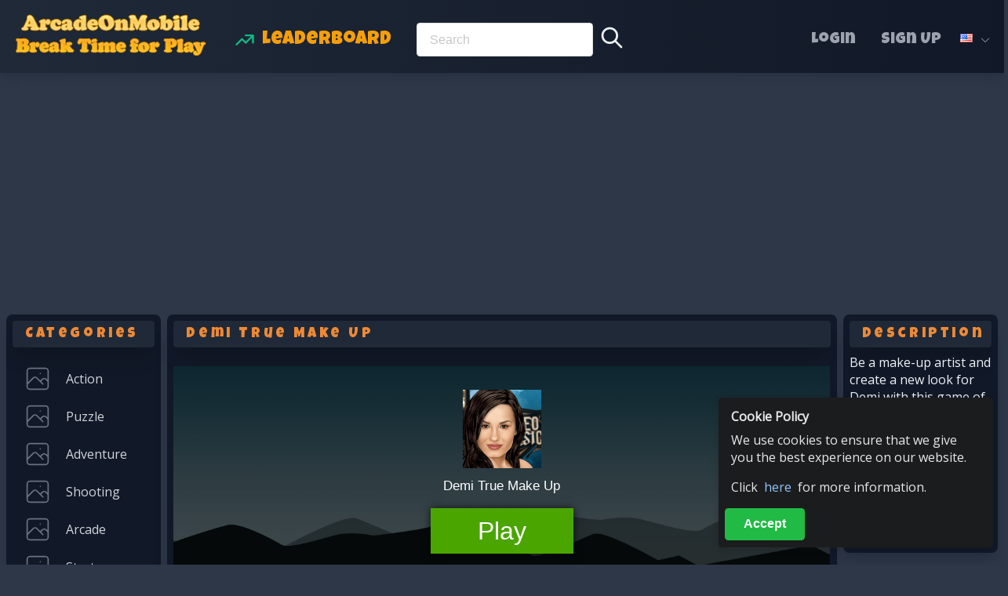

--- FILE ---
content_type: text/html; charset=UTF-8
request_url: https://arcadeonmobile.com/game/demi-true-make-up
body_size: 71981
content:
<!DOCTYPE html>
<html>  
    <head lang="en">   
        <meta name="robots" content="index, follow, all" />
        <meta http-equiv="Content-Type" content="text/html; charset=utf-8"/>
        <title>Demi True Make Up</title>
        <meta charset="utf-8">  
        <base href="https://arcadeonmobile.com"/>
        <meta name="language" content="en" />
        <meta name="robots" content="index,follow"/>
        <meta name="googlebot" content="index,follow"/>
        <meta name="Cache-Control" content="max-age=31536000"/>
                        <meta name="title" content="Demi True Make Up"/>
                <meta name="description" content="Be a make-up artist and create a new look for Demi with this game of the True Make Up Series. On hand for this are, besides different make-up items, also hairst"/>
                <meta name="keywords" content="be,a,make-up,artist,and,create,new,look,for,demi,with,this,game,of,the,true,make,up,series.,on,hand,are,,besides,different,items,,also,hairstyles,,clothes,accessory."/>
                                <meta property="og:title" content="Demi True Make Up"/>
                <meta property="og:description" content="Be a make-up artist and create a new look for Demi with this game of the True Make Up Series. On hand for this are, besides different make-up items, also hairstyles, clothes and accessory."/>
                <meta property="og:url" content="https://arcadeonmobile.com/game/demi-true-make-up"/>
                <meta property="og:image" content="https://img.cdn.famobi.com/portal/html5games/images/tmp/TMDemiTeaser.jpg"/>
                <meta property="og:type" content="game"/>
                <meta name="twitter:title" content="Demi True Make Up"/>
                <meta name="twitter:description" content="Be a make-up artist and create a new look for Demi with this game of the True Make Up Series. On hand for this are, besides different make-up items, also hairstyles, clothes and accessory."/>
                <meta name="twitter:site" content="https://arcadeonmobile.com/game/demi-true-make-up"/>
                <meta name="twitter:image" content="https://img.cdn.famobi.com/portal/html5games/images/tmp/TMDemiTeaser.jpg"/>
                <link rel="icon" type="image/png" href="/arikaim/view/templates/arcade/images/favicon.png" />  
        <meta name="viewport" content="width=device-width, initial-scale=1.0, maximum-scale=1.0, minimum-scale=1.0, user-scalable=no, target-densityDpi=device-dpi" />  
        <!-- library files -->
        <script id="library_jquery" type="text/javascript" src="/arikaim/view/library/jquery/jquery-3.4.1.min.js" ></script>
        <script id="library_arikaim" type="text/javascript" src="/arikaim/view/library/arikaim/arikaim-1.2.8.min.js" arikaim_base_url=""></script>
        <script id="library_arikaim-ui" type="text/javascript" src="/arikaim/view/library/arikaim-ui/arikaim-ui-1.3.7.min.js" ></script>
        <script id="library_adsense" type="text/javascript" src="https://pagead2.googlesyndication.com/pagead/js/adsbygoogle.js" data-ad-client="ca-pub-6922783166856756" async></script>
        <script id="library_analytics" type="text/javascript" src="https://www.googletagmanager.com/gtag/js?tracking-id=G-W2JHX1RT9Y" tracking-id="G-W2JHX1RT9Y" async></script>
        <script id="library_analytics" type="text/javascript" src="/arikaim/view/library/analytics/gtag-code.js?tracking-id=G-W2JHX1RT9Y" tracking-id="G-W2JHX1RT9Y" async></script>
        <script id="library_fomantic" type="text/javascript" src="/arikaim/view/library/fomantic/components/state.min.js"  async></script>
        <script id="library_fomantic" type="text/javascript" src="/arikaim/view/library/fomantic/components/form.min.js"  async></script>
        <link as="style" rel="preload" type="text/css" href="/arikaim/view/library/fomantic/components/form.min.css" onload="this.rel='stylesheet'">
        <link as="style" rel="preload" type="text/css" href="/arikaim/view/library/fomantic/components/input.min.css" onload="this.rel='stylesheet'">
        <link as="style" rel="preload" type="text/css" href="/arikaim/view/library/fomantic/components/checkbox.min.css" onload="this.rel='stylesheet'">
        <script id="library_fomantic" type="text/javascript" src="/arikaim/view/library/fomantic/components/checkbox.min.js"  async></script>
        <link as="style" rel="preload" type="text/css" href="/arikaim/view/library/fomantic/components/button.min.css" onload="this.rel='stylesheet'">
        <script id="library_fomantic" type="text/javascript" src="/arikaim/view/library/fomantic/components/dropdown.min.js"  async></script>
        <link as="style" rel="preload" type="text/css" href="/arikaim/view/library/fomantic/components/dropdown.min.css" onload="this.rel='stylesheet'">
        <link as="style" rel="preload" type="text/css" href="/arikaim/view/library/fomantic/components/flag.min.css" onload="this.rel='stylesheet'">
        <link as="style" rel="preload" type="text/css" href="/arikaim/view/library/fomantic/components/toast.min.css" onload="this.rel='stylesheet'">
        <script id="library_fomantic" type="text/javascript" src="/arikaim/view/library/fomantic/components/toast.min.js"  async></script>
        <link as="style" rel="stylesheet" type="text/css" href="/arikaim/view/library/fomantic/components/loader.min.css" onload="this.rel='stylesheet'">
        <script id="library_fomantic" type="text/javascript" src="/arikaim/view/library/fomantic/components/transition.min.js" ></script>
        <link as="style" rel="stylesheet" type="text/css" href="/arikaim/view/library/fomantic/components/transition.min.css" onload="this.rel='stylesheet'">
        <script id="library_fomantic" type="text/javascript" src="/arikaim/view/library/fomantic/components/popup.min.js"  async></script>
        <link as="style" rel="preload" type="text/css" href="/arikaim/view/library/fomantic/components/popup.min.css" onload="this.rel='stylesheet'">
        <link as="style" rel="stylesheet" type="text/css" href="/arikaim/view/library/tailwind/tailwind-utility-slim.min.css" onload="this.rel='stylesheet'">
        <link as="style" rel="stylesheet" type="text/css" href="/arikaim/view/library/tailwind/tailwind-grid.min.css" onload="this.rel='stylesheet'">
        <link as="style" rel="stylesheet" type="text/css" href="/arikaim/view/library/tailwind/tailwind-colors.min.css" onload="this.rel='stylesheet'">
        <link as="style" rel="stylesheet" type="text/css" href="/arikaim/view/library/tailwind/tailwind-size.min.css" onload="this.rel='stylesheet'">
        <link as="style" rel="stylesheet" type="text/css" href="/arikaim/view/library/tailwind/tailwind-align.min.css" onload="this.rel='stylesheet'">
        <link as="style" rel="stylesheet" type="text/css" href="/arikaim/view/library/tailwind/tailwind-layout.min.css" onload="this.rel='stylesheet'">
        <link as="style" rel="stylesheet" type="text/css" href="/arikaim/view/library/tailwind/tailwind-animation.min.css" onload="this.rel='stylesheet'">
        <!-- template files -->
        <script src="/arikaim/view/templates/arcade/components/users/users.js" type="text/javascript"></script>
        <script src="/arikaim/view/components/semantic/policy/cookie/dialog/dialog.js" type="text/javascript"></script>
        <script src="/arikaim/extensions/arcade/view/components/api/api.js" type="text/javascript"></script>
        <script src="/arikaim/view/components/semantic/paginator/paginator.js" type="text/javascript"></script>
        <script src="/arikaim/view/library/js-dos/js-dos.js" type="text/javascript"></script>
        <script src="/arikaim/view/library/fomantic/components/rating.min.js" type="text/javascript"></script>
        <link rel="stylesheet" type="text/css" href="/arikaim/view/templates/arcade/css/arcade.css">      
        <link rel="stylesheet" type="text/css" href="/arikaim/view/library/fomantic/components/icon.min.css">      
        <link rel="stylesheet" type="text/css" href="/arikaim/view/library/fomantic/components/rating.min.css">      
        <!-- component files --> 
        <script class="component-file" component-type="" component-name="" src="https://connect.facebook.net/en_US/sdk.js#xfbml=1&version=v3.0" type="text/javascript"  crossorigin="anonymous"></script>
        <script class="component-file" component-type="arikaim" component-name="share::buttons.icons.facebook" src="/arikaim/extensions/share/view/components/buttons/icons/facebook/facebook.js" type="text/javascript"  ></script>
        <script class="component-file" component-type="arikaim" component-name="tailwind~buttons.fullscreen" src="/arikaim/view/components/tailwind/buttons/fullscreen/fullscreen.js" type="text/javascript"  ></script>
        <script class="component-file" component-type="arikaim" component-name="rating::rating" src="/arikaim/extensions/rating/view/components/rating/rating.js" type="text/javascript"  ></script>
        <script class="component-file" component-type="arikaim" component-name="arcade:comments" src="/arikaim/view/templates/arcade/components/comments/comments.js" type="text/javascript"  ></script>
        <script class="component-file" component-type="arikaim" component-name="arcade:game" src="/arikaim/view/templates/arcade/components/game/game.js" type="text/javascript"  ></script>
        <script class="component-file" component-type="arikaim" component-name="arcade:games.search" src="/arikaim/view/templates/arcade/components/games/search/search.js" type="text/javascript"  ></script>
        <script class="component-file" component-type="arikaim" component-name="tailwind~language" src="/arikaim/view/components/tailwind/language/language.js" type="text/javascript"  ></script>
        <script class="component-file" component-type="arikaim" component-name="arcade:games.search" src="/arikaim/view/templates/arcade/components/games/search/search.js" type="text/javascript"  ></script>
        <script class="component-file" component-type="static" component-name="arcade:navbar" src="/arikaim/view/templates/arcade/components/navbar/navbar.js" type="text/javascript"  ></script>
        <script class="component-file" component-type="arikaim" component-name="arcade:sidebar" src="/arikaim/view/templates/arcade/components/sidebar/sidebar.js" type="text/javascript"  ></script>
        <script class="component-file" component-type="arikaim" component-name="arcade:games.list" src="/arikaim/view/templates/arcade/components/games/list/list.js" type="text/javascript"  ></script>
        <script class="component-file" component-type="arikaim" component-name="arcade:games.list" src="/arikaim/view/templates/arcade/components/games/list/list.js" type="text/javascript"  ></script>
        <script class="component-file" component-type="arikaim" component-name="arcade:games.list" src="/arikaim/view/templates/arcade/components/games/list/list.js" type="text/javascript"  ></script>
        <script class="component-file" component-type="arikaim" component-name="arcade:policy.cookie.dialog" src="/arikaim/view/templates/arcade/components/policy/cookie/dialog/dialog.js" type="text/javascript"  ></script>
        <script class="component-file" component-type="static" component-name="arcade:footer" src="/arikaim/view/templates/arcade/components/footer/footer.js" type="text/javascript"  ></script>
        <!-- page files -->
            </head>
    <body id="page">
        <div class="flex flex-col items-stretch h-full">
    <nav class="w-full p-1 pt-3 flex flex-row items-center h-18 bg-gradient-to-r from-gray-800 to-gray-900 shadow-lg" role="navigation">   
        
    <btn class="cursor-pointer home-button md:hidden py-3 pl-3" type="button">         
                    <svg 
    class="cursor-pointer hover:text-red-500 transition duration-1000 ease-in-out text-gray-200 h-8 w-8" 
    xmlns="http://www.w3.org/2000/svg" 
    fill="none" 
    viewBox="0 0 24 24" 
    stroke="currentColor">
    <path stroke-linecap="round" stroke-linejoin="round" stroke-width="2" d="M4 6h16M4 12h16M4 18h16" />
</svg>
                
    </btn>   
           
    <div class="flex flex-row w-full p-1 h-18">
        <div class="flex items-center flex-row flex-grow xs:flex-grow">               
        <a class="navbar-title block site-title text-5xl antialiased pl-2 md:flex-grow" title="Arcade" href="https://arcadeonmobile.com/">
            <img alt="Arcade" src="/arikaim/view/templates/arcade//images/logo.png">
        </a>          
        <div class="flex md:flex flex-row items-center pl-8 xs:hidden sm:hidden">
            <svg 
    class="cursor-pointer text-gray-200 hover:text-yellow-500 transition duration-1000 ease-in-out text-green-500 h-7 w-7" 
    xmlns="http://www.w3.org/2000/svg" 
    fill="none" 
    viewBox="0 0 24 24" 
    stroke="currentColor">
    <path 
        stroke-linecap="round" 
        stroke-linejoin="round" 
        stroke-width="2" d="M13 7h8m0 0v8m0-8l-8 8-4-4-6 6" />
</svg>  
            <a class="pl-2 text-yellow-500 text-2xl cursor-pointer hover:text-red-500 transition duration-1000 ease-in-out navbar-item" href="/leaderboard">               
                Leaderboard
            </a>
        </div>  
        <div class="pb-2 ml-8 self-end place-item-end md:hidden xs:hidden sm:hidden lg:block">
            <div class="form inline ui" id="search_panel">
    <div class="field flex flex-row items-center search-input" id="search_input">         
        <input 
            type="text" 
            field-id="search_field"
            placeholder="Search" 
            id="search_field" 
            class="search-field bg-gray-700">  
        <btn class="p-1 p-2 search-button cursor-pointer" field-id="search_field">             
            <svg 
    class="cursor-pointer hover:text-red-500 transition duration-1000 ease-in-out  h-8 w-8" 
    xmlns="http://www.w3.org/2000/svg" 
    fill="none" 
    viewBox="0 0 24 24" 
    stroke="currentColor">
    <path 
        stroke-linecap="round" 
        stroke-linejoin="round" 
        stroke-width="2" d="M21 21l-6-6m2-5a7 7 0 11-14 0 7 7 0 0114 0z" />
</svg>  
        </btn>     
    </div>       
</div> 
        </div>       
    </div>       
    <div class="flex items-center flex-row">  
       
        <a class="px-4 text-gray-400 text-xl  cursor-pointer hover:text-red-500 transition duration-1000 ease-in-out navbar-item xs:hidden md:block" href="/login">   
            Login          
        </a>
        <a class="px-4 text-gray-400 text-xl  cursor-pointer hover:text-red-500 transition duration-1000 ease-in-out navbar-item xs:hidden md:block" href="/signup/player">   
            Sign Up       
        </a>
                                                                                         
</div>             
    <div class="self-center">
        
<div class="language-dropdown relative inline-block text-left"> 
    <btn type="button" 
        class="dropdown-button cursor-pointer flex justify-center self-center p-2 rounded-md" 
        id="language-button" aria-expanded="true" aria-haspopup="true">
        <i class="ui flag us"></i>
        <svg 
    class="cursor-pointer hover:text-red-500 transition duration-1000 ease-in-out text-white h4 w-4" 
    xmlns="http://www.w3.org/2000/svg" 
    fill="none" 
    viewBox="0 0 24 24" 
    stroke="currentColor">
    <path 
        stroke-linecap="round" 
        stroke-linejoin="round" 
        stroke-width="1" d="M19 9l-7 7-7-7" />
</svg>       
    </btn>
    <div id="language-menu" 
        class="hidden z-50 origin-top-right absolute right-0 w-56 h-full " 
        role="menu" 
        aria-orientation="vertical" 
        aria-labelledby="options-menu">
        <input name="" type="hidden" value="en">
        <div class="py-1 bg-gray-800 text-gray-300 rounded-lg shadow-lg" role="none">
                        <div data-value="en" class="language-item cursor-pointer block px-4 py-2 text-sm text-gray-400 hover:bg-gray-700 hover:text-gray-200" role="menuitem">
                <i class="flag us"></i>
                             
                                    <span class="font-bold">English</span>
                            </div>
                
        </div>
    </div>
</div>    
    </div>
    </div>   
</nav><div class="pt-2 self-center place-item-center md:block xs:block sm:block lg:hidden">
    <div class="form inline ui" id="search_panel">
    <div class="field flex flex-row items-center search-input" id="search_input">         
        <input 
            type="text" 
            field-id="mobile_serch"
            placeholder="Search" 
            id="mobile_serch" 
            class="search-field bg-gray-700">  
        <btn class="p-1 p-2 search-button cursor-pointer" field-id="mobile_serch">             
            <svg 
    class="cursor-pointer hover:text-red-500 transition duration-1000 ease-in-out  h-8 w-8" 
    xmlns="http://www.w3.org/2000/svg" 
    fill="none" 
    viewBox="0 0 24 24" 
    stroke="currentColor">
    <path 
        stroke-linecap="round" 
        stroke-linejoin="round" 
        stroke-width="2" d="M21 21l-6-6m2-5a7 7 0 11-14 0 7 7 0 0114 0z" />
</svg>  
        </btn>     
    </div>       
</div> 
</div>     
    <div class="flex flex-row items-stretch flex-grow" >                
        <sidebar  class="sidebar flex flex-col justify-between items-center 
    bg-gray-800 shadow-lg rounded-r border-l-0 border border-gray-900 border-solid 
    mr-2 mb-2 w-44 hidden md:hidden lg:hidden xl:hidden shadow flex-shrink-0 self-stretch place-self-stretch my-2">
    <div class="pt-2 self-stretch place-self-stretch">
       <div class="flex items-start flex-col pt-2">        
        <a class="px-4 text-yellow-500 text-xl cursor-pointer hover:text-red-500 transition duration-1000 ease-in-out navbar-item" href="/leaderboard">               
            Leaderboard
        </a>                                                                                      
    </div>     
    <div class="flex flex-col items-start pt-2">  
       
        <a class="px-4 text-gray-400 text-xl  cursor-pointer hover:text-red-500 transition duration-1000 ease-in-out navbar-item " href="/login">   
            Login          
        </a>
        <a class="px-4 text-gray-400 text-xl  cursor-pointer hover:text-red-500 transition duration-1000 ease-in-out navbar-item " href="/signup/player">   
            Sign Up       
        </a>
                                                                                         
</div>              
    <div class="my-4 border-0 border-t-2 border-gray-800 border-solid">
        
<div class="flex flex-col mt-2">
           
        <a 
            class="flex flex-row items-center cursor-pointer hover:text-red-500 transition duration-1000 ease-in-out py-1 text-gray-400 navbar-item" 
            href="https://arcadeonmobile.com/action/games">   
                        <div class="pl-4">
                Action
            </div>
        </a>                                                          
           
        <a 
            class="flex flex-row items-center cursor-pointer hover:text-red-500 transition duration-1000 ease-in-out py-1 text-gray-400 navbar-item" 
            href="https://arcadeonmobile.com/puzzle/games">   
                        <div class="pl-4">
                Puzzle
            </div>
        </a>                                                          
           
        <a 
            class="flex flex-row items-center cursor-pointer hover:text-red-500 transition duration-1000 ease-in-out py-1 text-gray-400 navbar-item" 
            href="https://arcadeonmobile.com/adventure/games">   
                        <div class="pl-4">
                Adventure
            </div>
        </a>                                                          
           
        <a 
            class="flex flex-row items-center cursor-pointer hover:text-red-500 transition duration-1000 ease-in-out py-1 text-gray-400 navbar-item" 
            href="https://arcadeonmobile.com/shooting/games">   
                        <div class="pl-4">
                Shooting
            </div>
        </a>                                                          
           
        <a 
            class="flex flex-row items-center cursor-pointer hover:text-red-500 transition duration-1000 ease-in-out py-1 text-gray-400 navbar-item" 
            href="https://arcadeonmobile.com/arcade/games">   
                        <div class="pl-4">
                Arcade
            </div>
        </a>                                                          
           
        <a 
            class="flex flex-row items-center cursor-pointer hover:text-red-500 transition duration-1000 ease-in-out py-1 text-gray-400 navbar-item" 
            href="https://arcadeonmobile.com/strategy/games">   
                        <div class="pl-4">
                Strategy
            </div>
        </a>                                                          
           
        <a 
            class="flex flex-row items-center cursor-pointer hover:text-red-500 transition duration-1000 ease-in-out py-1 text-gray-400 navbar-item" 
            href="https://arcadeonmobile.com/puzzles/games">   
                        <div class="pl-4">
                Puzzles
            </div>
        </a>                                                          
           
        <a 
            class="flex flex-row items-center cursor-pointer hover:text-red-500 transition duration-1000 ease-in-out py-1 text-gray-400 navbar-item" 
            href="https://arcadeonmobile.com/classics/games">   
                        <div class="pl-4">
                Classics
            </div>
        </a>                                                          
           
        <a 
            class="flex flex-row items-center cursor-pointer hover:text-red-500 transition duration-1000 ease-in-out py-1 text-gray-400 navbar-item" 
            href="https://arcadeonmobile.com/sports/games">   
                        <div class="pl-4">
                Sports
            </div>
        </a>                                                          
           
        <a 
            class="flex flex-row items-center cursor-pointer hover:text-red-500 transition duration-1000 ease-in-out py-1 text-gray-400 navbar-item" 
            href="https://arcadeonmobile.com/board/games">   
                        <div class="pl-4">
                Board
            </div>
        </a>                                                          
           
        <a 
            class="flex flex-row items-center cursor-pointer hover:text-red-500 transition duration-1000 ease-in-out py-1 text-gray-400 navbar-item" 
            href="https://arcadeonmobile.com/junior/games">   
                        <div class="pl-4">
                Junior
            </div>
        </a>                                                          
           
        <a 
            class="flex flex-row items-center cursor-pointer hover:text-red-500 transition duration-1000 ease-in-out py-1 text-gray-400 navbar-item" 
            href="https://arcadeonmobile.com/casino/games">   
                        <div class="pl-4">
                Casino
            </div>
        </a>                                                          
           
        <a 
            class="flex flex-row items-center cursor-pointer hover:text-red-500 transition duration-1000 ease-in-out py-1 text-gray-400 navbar-item" 
            href="https://arcadeonmobile.com/girls/games">   
                        <div class="pl-4">
                Girls
            </div>
        </a>                                                          
           
        <a 
            class="flex flex-row items-center cursor-pointer hover:text-red-500 transition duration-1000 ease-in-out py-1 text-gray-400 navbar-item" 
            href="https://arcadeonmobile.com/slots/games">   
                        <div class="pl-4">
                Slots
            </div>
        </a>                                                          
           
        <a 
            class="flex flex-row items-center cursor-pointer hover:text-red-500 transition duration-1000 ease-in-out py-1 text-gray-400 navbar-item" 
            href="https://arcadeonmobile.com/driving/games">   
                        <div class="pl-4">
                Driving
            </div>
        </a>                                                          
        
</div>        
    </div>     
    </div>
    </sidebar>   
        <div class="flex flex-row items-stretch flex-grow" >
            <div class="py-2 px-2 flex-shrink-0 w-1/6 xs:hidden lg:block" >   
                <div class="py-2 flex flex-col items-stretch bg-gray-900 shadow-xl rounded-lg px-2 " >
    <div class="panel-title text-lg font-thin text-orange-500 bg-gray-800 rounded px-4 py-2 shadow-xl">
        Categories
    </div>
        <div class="p-2 flex-grow py-4">
    <div class="flex flex-col ">
           
        <a 
            class="flex flex-row items-center cursor-pointer hover:text-red-500 transition duration-1000 ease-in-out p-1 text-gray-300" 
            href="https://arcadeonmobile.com/action/games">   
                                                <svg 
    class="cursor-pointer hover:text-red-500 transition duration-1000 ease-in-out text-gray-500 h-10 w-10" 
    xmlns="http://www.w3.org/2000/svg" 
    fill="none" 
    viewBox="0 0 24 24" 
    stroke="currentColor">
    <path 
        stroke-linecap="round" 
        stroke-linejoin="round" 
        stroke-width="1" 
        d="M4 16l4.586-4.586a2 2 0 012.828 0L16 16m-2-2l1.586-1.586a2 2 0 012.828 0L20 14m-6-6h.01M6 20h12a2 2 0 002-2V6a2 2 0 00-2-2H6a2 2 0 00-2 2v12a2 2 0 002 2z" />
</svg>  
                  
                        <div class="pl-4">
                Action
            </div>
        </a>                                                          
           
        <a 
            class="flex flex-row items-center cursor-pointer hover:text-red-500 transition duration-1000 ease-in-out p-1 text-gray-300" 
            href="https://arcadeonmobile.com/puzzle/games">   
                                                <svg 
    class="cursor-pointer hover:text-red-500 transition duration-1000 ease-in-out text-gray-500 h-10 w-10" 
    xmlns="http://www.w3.org/2000/svg" 
    fill="none" 
    viewBox="0 0 24 24" 
    stroke="currentColor">
    <path 
        stroke-linecap="round" 
        stroke-linejoin="round" 
        stroke-width="1" 
        d="M4 16l4.586-4.586a2 2 0 012.828 0L16 16m-2-2l1.586-1.586a2 2 0 012.828 0L20 14m-6-6h.01M6 20h12a2 2 0 002-2V6a2 2 0 00-2-2H6a2 2 0 00-2 2v12a2 2 0 002 2z" />
</svg>  
                  
                        <div class="pl-4">
                Puzzle
            </div>
        </a>                                                          
           
        <a 
            class="flex flex-row items-center cursor-pointer hover:text-red-500 transition duration-1000 ease-in-out p-1 text-gray-300" 
            href="https://arcadeonmobile.com/adventure/games">   
                                                <svg 
    class="cursor-pointer hover:text-red-500 transition duration-1000 ease-in-out text-gray-500 h-10 w-10" 
    xmlns="http://www.w3.org/2000/svg" 
    fill="none" 
    viewBox="0 0 24 24" 
    stroke="currentColor">
    <path 
        stroke-linecap="round" 
        stroke-linejoin="round" 
        stroke-width="1" 
        d="M4 16l4.586-4.586a2 2 0 012.828 0L16 16m-2-2l1.586-1.586a2 2 0 012.828 0L20 14m-6-6h.01M6 20h12a2 2 0 002-2V6a2 2 0 00-2-2H6a2 2 0 00-2 2v12a2 2 0 002 2z" />
</svg>  
                  
                        <div class="pl-4">
                Adventure
            </div>
        </a>                                                          
           
        <a 
            class="flex flex-row items-center cursor-pointer hover:text-red-500 transition duration-1000 ease-in-out p-1 text-gray-300" 
            href="https://arcadeonmobile.com/shooting/games">   
                                                <svg 
    class="cursor-pointer hover:text-red-500 transition duration-1000 ease-in-out text-gray-500 h-10 w-10" 
    xmlns="http://www.w3.org/2000/svg" 
    fill="none" 
    viewBox="0 0 24 24" 
    stroke="currentColor">
    <path 
        stroke-linecap="round" 
        stroke-linejoin="round" 
        stroke-width="1" 
        d="M4 16l4.586-4.586a2 2 0 012.828 0L16 16m-2-2l1.586-1.586a2 2 0 012.828 0L20 14m-6-6h.01M6 20h12a2 2 0 002-2V6a2 2 0 00-2-2H6a2 2 0 00-2 2v12a2 2 0 002 2z" />
</svg>  
                  
                        <div class="pl-4">
                Shooting
            </div>
        </a>                                                          
           
        <a 
            class="flex flex-row items-center cursor-pointer hover:text-red-500 transition duration-1000 ease-in-out p-1 text-gray-300" 
            href="https://arcadeonmobile.com/arcade/games">   
                                                <svg 
    class="cursor-pointer hover:text-red-500 transition duration-1000 ease-in-out text-gray-500 h-10 w-10" 
    xmlns="http://www.w3.org/2000/svg" 
    fill="none" 
    viewBox="0 0 24 24" 
    stroke="currentColor">
    <path 
        stroke-linecap="round" 
        stroke-linejoin="round" 
        stroke-width="1" 
        d="M4 16l4.586-4.586a2 2 0 012.828 0L16 16m-2-2l1.586-1.586a2 2 0 012.828 0L20 14m-6-6h.01M6 20h12a2 2 0 002-2V6a2 2 0 00-2-2H6a2 2 0 00-2 2v12a2 2 0 002 2z" />
</svg>  
                  
                        <div class="pl-4">
                Arcade
            </div>
        </a>                                                          
           
        <a 
            class="flex flex-row items-center cursor-pointer hover:text-red-500 transition duration-1000 ease-in-out p-1 text-gray-300" 
            href="https://arcadeonmobile.com/strategy/games">   
                                                <svg 
    class="cursor-pointer hover:text-red-500 transition duration-1000 ease-in-out text-gray-500 h-10 w-10" 
    xmlns="http://www.w3.org/2000/svg" 
    fill="none" 
    viewBox="0 0 24 24" 
    stroke="currentColor">
    <path 
        stroke-linecap="round" 
        stroke-linejoin="round" 
        stroke-width="1" 
        d="M4 16l4.586-4.586a2 2 0 012.828 0L16 16m-2-2l1.586-1.586a2 2 0 012.828 0L20 14m-6-6h.01M6 20h12a2 2 0 002-2V6a2 2 0 00-2-2H6a2 2 0 00-2 2v12a2 2 0 002 2z" />
</svg>  
                  
                        <div class="pl-4">
                Strategy
            </div>
        </a>                                                          
           
        <a 
            class="flex flex-row items-center cursor-pointer hover:text-red-500 transition duration-1000 ease-in-out p-1 text-gray-300" 
            href="https://arcadeonmobile.com/puzzles/games">   
                                                <svg 
    class="cursor-pointer hover:text-red-500 transition duration-1000 ease-in-out text-gray-500 h-10 w-10" 
    xmlns="http://www.w3.org/2000/svg" 
    fill="none" 
    viewBox="0 0 24 24" 
    stroke="currentColor">
    <path 
        stroke-linecap="round" 
        stroke-linejoin="round" 
        stroke-width="1" 
        d="M4 16l4.586-4.586a2 2 0 012.828 0L16 16m-2-2l1.586-1.586a2 2 0 012.828 0L20 14m-6-6h.01M6 20h12a2 2 0 002-2V6a2 2 0 00-2-2H6a2 2 0 00-2 2v12a2 2 0 002 2z" />
</svg>  
                  
                        <div class="pl-4">
                Puzzles
            </div>
        </a>                                                          
           
        <a 
            class="flex flex-row items-center cursor-pointer hover:text-red-500 transition duration-1000 ease-in-out p-1 text-gray-300" 
            href="https://arcadeonmobile.com/classics/games">   
                                                <svg 
    class="cursor-pointer hover:text-red-500 transition duration-1000 ease-in-out text-gray-500 h-10 w-10" 
    xmlns="http://www.w3.org/2000/svg" 
    fill="none" 
    viewBox="0 0 24 24" 
    stroke="currentColor">
    <path 
        stroke-linecap="round" 
        stroke-linejoin="round" 
        stroke-width="1" 
        d="M4 16l4.586-4.586a2 2 0 012.828 0L16 16m-2-2l1.586-1.586a2 2 0 012.828 0L20 14m-6-6h.01M6 20h12a2 2 0 002-2V6a2 2 0 00-2-2H6a2 2 0 00-2 2v12a2 2 0 002 2z" />
</svg>  
                  
                        <div class="pl-4">
                Classics
            </div>
        </a>                                                          
           
        <a 
            class="flex flex-row items-center cursor-pointer hover:text-red-500 transition duration-1000 ease-in-out p-1 text-gray-300" 
            href="https://arcadeonmobile.com/sports/games">   
                                                <svg 
    class="cursor-pointer hover:text-red-500 transition duration-1000 ease-in-out text-gray-500 h-10 w-10" 
    xmlns="http://www.w3.org/2000/svg" 
    fill="none" 
    viewBox="0 0 24 24" 
    stroke="currentColor">
    <path 
        stroke-linecap="round" 
        stroke-linejoin="round" 
        stroke-width="1" 
        d="M4 16l4.586-4.586a2 2 0 012.828 0L16 16m-2-2l1.586-1.586a2 2 0 012.828 0L20 14m-6-6h.01M6 20h12a2 2 0 002-2V6a2 2 0 00-2-2H6a2 2 0 00-2 2v12a2 2 0 002 2z" />
</svg>  
                  
                        <div class="pl-4">
                Sports
            </div>
        </a>                                                          
           
        <a 
            class="flex flex-row items-center cursor-pointer hover:text-red-500 transition duration-1000 ease-in-out p-1 text-gray-300" 
            href="https://arcadeonmobile.com/board/games">   
                                                <svg 
    class="cursor-pointer hover:text-red-500 transition duration-1000 ease-in-out text-gray-500 h-10 w-10" 
    xmlns="http://www.w3.org/2000/svg" 
    fill="none" 
    viewBox="0 0 24 24" 
    stroke="currentColor">
    <path 
        stroke-linecap="round" 
        stroke-linejoin="round" 
        stroke-width="1" 
        d="M4 16l4.586-4.586a2 2 0 012.828 0L16 16m-2-2l1.586-1.586a2 2 0 012.828 0L20 14m-6-6h.01M6 20h12a2 2 0 002-2V6a2 2 0 00-2-2H6a2 2 0 00-2 2v12a2 2 0 002 2z" />
</svg>  
                  
                        <div class="pl-4">
                Board
            </div>
        </a>                                                          
        
</div>
    </div>
</div>        
                            <div class="py-2 flex flex-col items-stretch bg-gray-900 shadow-xl rounded-lg px-2 mt-4" >
    <div class="panel-title text-lg font-thin text-orange-500 bg-gray-800 rounded px-4 py-2 shadow-xl">
        Featured Games
    </div>
        <div class="p-2 flex-grow py-4">
    <div class="tailwind-grid grid-cols-5 md:grid-cols-2 xl:grid-cols-4 sm:grid-cols-2 xs:grid-cols-2 gap-2">
            </div>
    </div>
</div>             
                <div class="py-2 flex flex-col items-stretch bg-gray-900 shadow-xl rounded-lg px-2 mt-4" >
    <div class="panel-title text-lg font-thin text-orange-500 bg-gray-800 rounded px-4 py-2 shadow-xl">
        Ads
    </div>
        <div class="p-2 flex-grow py-4">
    <script async src="https://pagead2.googlesyndication.com/pagead/js/adsbygoogle.js?client=ca-pub-6922783166856756"
     crossorigin="anonymous"></script>
<!-- arcadeonmobile-left-panel -->
<ins class="adsbygoogle"
     style="display:block"
     data-ad-client="ca-pub-6922783166856756"
     data-ad-slot="8520640461"
     data-ad-format="auto"
     data-full-width-responsive="true"></ins>
<script>
     (adsbygoogle = window.adsbygoogle || []).push({});
</script>
    </div>
</div>                
                        <div class="py-2 flex flex-col items-stretch bg-gray-900 shadow-xl rounded-lg px-2 mt-4" >
    <div class="panel-title text-lg font-thin text-orange-500 bg-gray-800 rounded px-4 py-2 shadow-xl">
        New Games
    </div>
        <div class="p-2 flex-grow py-4">
    <div class="tailwind-grid grid-cols-5 md:grid-cols-2 xl:grid-cols-4 sm:grid-cols-2 xs:grid-cols-2 gap-2">
                   
                                                                <div class="w-14 h-14 rounded-lg borderless game-card shadow" data-tooltip="Nut Rush">     
                <a class="p-1" href="/game/nut-rush">                                         
                    <img class="w-full h-full game-image rounded" src="/public/images/thumbnails/806/thumbnail-nut-rush-NutRushTeaser-164x164.jpg" alt="Nut Rush">                  
                </a>                
            </div>
                   
                                                                <div class="w-14 h-14 rounded-lg borderless game-card shadow" data-tooltip="Nut Rush 2: Summer Sprint">     
                <a class="p-1" href="/game/nut-rush-2:-summer-sprint">                                         
                    <img class="w-full h-full game-image rounded" src="/public/images/thumbnails/805/thumbnail-nut-rush-2:-summer-sprint-NutRush2Teaser-164x164.jpg" alt="Nut Rush 2: Summer Sprint">                  
                </a>                
            </div>
                   
                                                                <div class="w-14 h-14 rounded-lg borderless game-card shadow" data-tooltip="Love Tester">     
                <a class="p-1" href="/game/love-tester">                                         
                    <img class="w-full h-full game-image rounded" src="/public/images/thumbnails/804/thumbnail-love-tester-LoveTester_Teaser-164x164.jpg" alt="Love Tester">                  
                </a>                
            </div>
                   
                                                                <div class="w-14 h-14 rounded-lg borderless game-card shadow" data-tooltip="Fit it quick">     
                <a class="p-1" href="/game/fit-it-quick">                                         
                    <img class="w-full h-full game-image rounded" src="/public/images/thumbnails/803/thumbnail-fit-it-quick-FitItQuickTeaser-164x164.jpg" alt="Fit it quick">                  
                </a>                
            </div>
                   
                                                                <div class="w-14 h-14 rounded-lg borderless game-card shadow" data-tooltip="Jelly Collapse">     
                <a class="p-1" href="/game/jelly-collapse">                                         
                    <img class="w-full h-full game-image rounded" src="/public/images/thumbnails/802/thumbnail-jelly-collapse-JellyCollapseTeaser-164x164.jpg" alt="Jelly Collapse">                  
                </a>                
            </div>
                   
                                                                <div class="w-14 h-14 rounded-lg borderless game-card shadow" data-tooltip="Mini Putt Gem Garden">     
                <a class="p-1" href="/game/mini-putt-gem-garden">                                         
                    <img class="w-full h-full game-image rounded" src="/public/images/thumbnails/801/thumbnail-mini-putt-gem-garden-MiniPuttGarden_Teaser-164x164.jpg" alt="Mini Putt Gem Garden">                  
                </a>                
            </div>
                   
                                                                <div class="w-14 h-14 rounded-lg borderless game-card shadow" data-tooltip="Mini Putt Gem Forest">     
                <a class="p-1" href="/game/mini-putt-gem-forest">                                         
                    <img class="w-full h-full game-image rounded" src="/public/images/thumbnails/800/thumbnail-mini-putt-gem-forest-MiniPuttForestTeaser-164x164.jpg" alt="Mini Putt Gem Forest">                  
                </a>                
            </div>
                   
                                                                <div class="w-14 h-14 rounded-lg borderless game-card shadow" data-tooltip="Mahjong Relax">     
                <a class="p-1" href="/game/mahjong-relax">                                         
                    <img class="w-full h-full game-image rounded" src="/public/images/thumbnails/799/thumbnail-mahjong-relax-MahjongTeaser-164x164.jpg" alt="Mahjong Relax">                  
                </a>                
            </div>
                   
                                                                <div class="w-14 h-14 rounded-lg borderless game-card shadow" data-tooltip="Smarty Bubbles">     
                <a class="p-1" href="/game/smarty-bubbles">                                         
                    <img class="w-full h-full game-image rounded" src="/public/images/thumbnails/798/thumbnail-smarty-bubbles-SmartyBubbles20160620Teaser-164x164.jpg" alt="Smarty Bubbles">                  
                </a>                
            </div>
                   
                                                                <div class="w-14 h-14 rounded-lg borderless game-card shadow" data-tooltip="Stones of the Pharaoh">     
                <a class="p-1" href="/game/stones-of-the-pharaoh">                                         
                    <img class="w-full h-full game-image rounded" src="/public/images/thumbnails/797/thumbnail-stones-of-the-pharaoh-StoneOfPharaohTeaser-164x164.jpg" alt="Stones of the Pharaoh">                  
                </a>                
            </div>
            </div>
    </div>
</div>
                  

<div class="align-top bg-gray-900 bg-gradient-to-r from-gray-900 from-gray-700 shadow-xl rounded-lg p-2 mt-4">
    <div class="panel-title text-lg text-white font-thin tracking-widest bg-gradient-to-r from-red-500 via-red-600 to-red-300 p-2 rounded pl-4 shadow-xl">       
        Premium Games
    </div>
    <div class="p-2 mt-2">
        <div class="tailwind-grid grid-cols-5 md:grid-cols-2 xl:grid-cols-4 sm:grid-cols-2 xs:grid-cols-2 gap-2">
                    </div>
    </div>
</div>
            </div>  
            <div class="my-2 w-full p-2 bg-gray-900 shadow-xl rounded-lg" id="page_content">                              
                                <h4 itemprop="name" class="panel-title text-lg font-thin tracking-widest text-orange-500 bg-gray-800 p-2 rounded pl-4 shadow-xl mt-0">
    Demi True Make Up
</h4>  
    <div class="flex flex-col flex-grow">                            
                   
                                                                      
                        <div class="frame-container">     
                <iframe 
                    id="game_frame" src="https://play.famobi.com/tm-demi" width="640px" height="640px" 
                    class="game-frame border-0 " 
                    frameborder="0" scrolling="no">                   
                </iframe> 
            </div>                   
                                                   
           
                         
        <div class="flex justify-between items-center">
            
<div class=" flex items-center">
 
    <button id="facebook_share_button" 
    class="ui icon facebook button fb-share-button circular " 
    data-href="https://arcadeonmobile.com/game/demi-true-make-up">
    <i class="icon facebook"></i>
</button>      
</div>  
            <div class="p-1 flex flex-row items-center">
                                <btn class="p-1 add-favorite-game" item-value="1227">
                    <svg 
    class="cursor-pointer hover:text-red-500 transition duration-1000 ease-in-out text-indigo-300 h-6 w-6" 
    xmlns="http://www.w3.org/2000/svg" 
    fill="none" 
    viewBox="0 0 24 24" 
    stroke="currentColor">
    <path 
        stroke-linecap="round" 
        stroke-linejoin="round" 
        stroke-width="1" d="M5 5a2 2 0 012-2h10a2 2 0 012 2v16l-7-3.5L5 21V5z" />
</svg>  
                </btn>
                                <btn class="flex flex-row items-center full-screen p-1" iframe-id="game_frame" title="Full Screen Mode">  
            <svg 
    class="cursor-pointer hover:text-red-500 transition duration-1000 ease-in-out text-indigo-300 h-6 w-6" 
    xmlns="http://www.w3.org/2000/svg" 
    fill="none" 
    viewBox="0 0 24 24" 
    stroke="currentColor">
    <path 
        stroke-linecap="round" 
        stroke-linejoin="round" 
        stroke-width="1" d="M9.75 17L9 20l-1 1h8l-1-1-.75-3M3 13h18M5 17h14a2 2 0 002-2V5a2 2 0 00-2-2H5a2 2 0 00-2 2v10a2 2 0 002 2z" />
</svg>  
        </btn>
            </div>
        </div>          
        <div class="p-2">
            
        </div>           
    </div>  
             
    
<div class="flex flex-row justify-between bg-gray-900 shadow-xl rounded-lg p-2 mt-2 mb-14">  
    <div class="flex flex-row items-center">                
        <div class="p-4 font-bold text-gray-500 bg-gray-800 shadow-xl rounded-lg w-64">                  
            <span class="mr-2">Rating</span>  
                                      
    <div title="Rating" 
        class="ui rating disabled orange" 
        data-icon="star" 
        data-rating="7" 
        data-max-rating="7" 
        type="game" 
        reference-id="1227">
    </div>
   
        </div>  
        <div class="ml-2">
                <div class="flex flex-row items-center " title="Average Rating">
        <svg 
    class=" text-yellow-600 h-7 w-7" 
    xmlns="http://www.w3.org/2000/svg" 
    fill="none" 
    viewBox="0 0 24 24" 
    stroke="currentColor">
    <path 
        stroke-linecap="round" 
        stroke-linejoin="round" 
        stroke-width="2" 
        d="M11.049 2.927c.3-.921 1.603-.921 1.902 0l1.519 4.674a1 1 0 00.95.69h4.915c.969 0 1.371 1.24.588 1.81l-3.976 2.888a1 1 0 00-.363 1.118l1.518 4.674c.3.922-.755 1.688-1.538 1.118l-3.976-2.888a1 1 0 00-1.176 0l-3.976 2.888c-.783.57-1.838-.197-1.538-1.118l1.518-4.674a1 1 0 00-.363-1.118l-3.976-2.888c-.784-.57-.38-1.81.588-1.81h4.914a1 1 0 00.951-.69l1.519-4.674z" />
</svg>         
        <span class="pl-2 text-3xl text-green-700" >
            7.00
        </span>
    </div>
 
        </div>                                       
    </div>          
    <div class="p-1 self-center flex flex-row items-center sm:hidden xs:hidden lg:flex">       
           
               
            <div class="text-gray-500 pt-2">
                <span class="font-bold">Published</span>
                <span class="pl-2">October 12, 2022</span>
            </div>   
                      
    </div>                             
</div>
  
    <div class="bg-gray-900 shadow-xl rounded-lg p-4 mt-2 mb-14">  
        <div class="ui stackable grid"> 
            <div class="sixteen wide column">      
                
<div class="mb-4 p-2 bg-gray-800 rounded border-0 border-b-2 border-gray-700 text-gray-300 flex flex-row items-center">        
    <svg 
    class=" text-yellow-500 h-7 w-7" 
    xmlns="http://www.w3.org/2000/svg" 
    fill="none" 
    viewBox="0 0 24 24" 
    stroke="currentColor">
    <path 
        stroke-linecap="round" 
        stroke-linejoin="round" 
        stroke-width="1" 
        d="M17 8h2a2 2 0 012 2v6a2 2 0 01-2 2h-2v4l-4-4H9a1.994 1.994 0 01-1.414-.586m0 0L11 14h4a2 2 0 002-2V6a2 2 0 00-2-2H5a2 2 0 00-2 2v6a2 2 0 002 2h2v4l.586-.586z" />
</svg>
    <div class="pl-2">
        Comments 
    </div>          
</div>
<div class="ui list inverted relaxed" id="comments_list">
        
   
        <div class="item p-1" id="comment_b5deedf3-7313-4b6a-bc91-aede9f30fec5">                 
    <div class="content">               
        <div class="header">
                                
                                    <i class="icon user outline grey large"></i>
                            
                            Mohit  
                    
        </div>  
        <div class="description">
            <i class="comment alternate outline icon"></i>
            <span class="text-xl">               
            Wow
            </span>
        </div>                                   
        <div class="meta">
            <span class="text-xs">
                <i class="ui icon calendar"></i>
                November 15, 2023
            </span>              
                          
        </div>                               
    </div>
    <div class="content pl-8">
        <div class="ui list " id="comment_reply_items_b5deedf3-7313-4b6a-bc91-aede9f30fec5"> 
                
                                           
        </div>
        <div class="reply-form-content" id="comment_reply_b5deedf3-7313-4b6a-bc91-aede9f30fec5">         
        </div>
    </div>     
</div>   
       
</div>
<div class="">
    <div class="flex pb-2">
            
        <div id="comment_buttons" class="pl-2 hidden">
            <button class="ui labeled icon mini button" id="add_comment_button">
                <i class="icon plus"></i>
                Comment
            </button>
        </div>
    </div>
    <div id="comment_form_content">
                    <div class="ui message">
                You must be logged in to post a comment.
            </div>
            </div>          
</div>                  
            </div>
        </div>
    </div>                                      
            </div>
            <div class="py-2 px-2 flex-shrink-0 w-1/6 xs:hidden lg:block">       
                <div class="py-2 flex flex-col items-stretch bg-gray-900 shadow-xl rounded-lg px-2 " >
    <div class="panel-title text-lg font-thin text-orange-500 bg-gray-800 rounded px-4 py-2 shadow-xl">
        Description
    </div>
        <p class="mt-2">
        Be a make-up artist and create a new look for Demi with this game of the True Make Up Series. On hand for this are, besides different make-up items, also hairstyles, clothes and accessory.
    </p>
        <div class="p-2 flex-grow py-4">
    
    </div>
</div>
                <div class="py-2 flex flex-col items-stretch bg-gray-900 shadow-xl rounded-lg px-2 mt-4" >
    <div class="panel-title text-lg font-thin text-orange-500 bg-gray-800 rounded px-4 py-2 shadow-xl">
        Instructions
    </div>
        <div class="p-2 flex-grow py-4">
    
    </div>
</div>        
                        <div class="py-2 flex flex-col items-stretch bg-gray-900 shadow-xl rounded-lg px-2 mt-4" >
    <div class="panel-title text-lg font-thin text-orange-500 bg-gray-800 rounded px-4 py-2 shadow-xl">
        Popular Games
    </div>
        <div class="p-2 flex-grow py-4">
    <div class="tailwind-grid grid-cols-5 md:grid-cols-2 xl:grid-cols-4 sm:grid-cols-2 xs:grid-cols-2 gap-2">
                   
                                                                <div class="w-14 h-14 rounded-lg borderless game-card shadow" data-tooltip="Stack Fall 3D: Crazy Mode">     
                <a class="p-1" href="/game/stack-fall-3d:-crazy-mode">                                         
                    <img class="w-full h-full game-image rounded" src="/public/images/thumbnails/295/thumbnail-stack-fall-3d:-crazy-mode-512x384-164x164.jpg" alt="Stack Fall 3D: Crazy Mode">                  
                </a>                
            </div>
                   
                                                                <div class="w-14 h-14 rounded-lg borderless game-card shadow" data-tooltip="Nut Rush">     
                <a class="p-1" href="/game/nut-rush">                                         
                    <img class="w-full h-full game-image rounded" src="/public/images/thumbnails/806/thumbnail-nut-rush-NutRushTeaser-164x164.jpg" alt="Nut Rush">                  
                </a>                
            </div>
                   
                                                                <div class="w-14 h-14 rounded-lg borderless game-card shadow" data-tooltip="Penguin">     
                <a class="p-1" href="/game/penguin">                                         
                    <img class="w-full h-full game-image rounded" src="https://img.gamemonetize.com/4sx3ku3266sibewlfgq4jp7cjkp85x89/512x384.jpg" alt="Penguin">                  
                </a>                
            </div>
                   
                                                                <div class="w-14 h-14 rounded-lg borderless game-card shadow" data-tooltip="Fit it quick">     
                <a class="p-1" href="/game/fit-it-quick">                                         
                    <img class="w-full h-full game-image rounded" src="/public/images/thumbnails/803/thumbnail-fit-it-quick-FitItQuickTeaser-164x164.jpg" alt="Fit it quick">                  
                </a>                
            </div>
                   
                                                                <div class="w-14 h-14 rounded-lg borderless game-card shadow" data-tooltip="Love Tester">     
                <a class="p-1" href="/game/love-tester">                                         
                    <img class="w-full h-full game-image rounded" src="/public/images/thumbnails/804/thumbnail-love-tester-LoveTester_Teaser-164x164.jpg" alt="Love Tester">                  
                </a>                
            </div>
                   
                                                                <div class="w-14 h-14 rounded-lg borderless game-card shadow" data-tooltip="Bombs Drops">     
                <a class="p-1" href="/game/bombs-drops">                                         
                    <img class="w-full h-full game-image rounded" src="https://img.gamemonetize.com/978glfe6jilri9gblgij9mhj5h21rr00/512x384.jpg" alt="Bombs Drops">                  
                </a>                
            </div>
                   
                                                                <div class="w-14 h-14 rounded-lg borderless game-card shadow" data-tooltip="flappybird">     
                <a class="p-1" href="/game/flappybird">                                         
                    <img class="w-full h-full game-image rounded" src="/public/images/thumbnails/275/thumbnail-flappybird-small-164x164.png" alt="flappybird">                  
                </a>                
            </div>
                   
                                                                <div class="w-14 h-14 rounded-lg borderless game-card shadow" data-tooltip="Nut Rush 2: Summer Sprint">     
                <a class="p-1" href="/game/nut-rush-2:-summer-sprint">                                         
                    <img class="w-full h-full game-image rounded" src="/public/images/thumbnails/805/thumbnail-nut-rush-2:-summer-sprint-NutRush2Teaser-164x164.jpg" alt="Nut Rush 2: Summer Sprint">                  
                </a>                
            </div>
                   
                                                                <div class="w-14 h-14 rounded-lg borderless game-card shadow" data-tooltip="Smoothie">     
                <a class="p-1" href="/game/smoothie">                                         
                    <img class="w-full h-full game-image rounded" src="/public/images/thumbnails/294/thumbnail-smoothie-512x384-164x164.jpg" alt="Smoothie">                  
                </a>                
            </div>
                   
                                                                <div class="w-14 h-14 rounded-lg borderless game-card shadow" data-tooltip="Zoo Trivia">     
                <a class="p-1" href="/game/zoo-trivia">                                         
                    <img class="w-full h-full game-image rounded" src="/public/images/thumbnails/269/thumbnail-zoo-trivia-small-164x164.png" alt="Zoo Trivia">                  
                </a>                
            </div>
            </div>
    </div>
</div>              
                <div class="py-2 flex flex-col items-stretch bg-gray-900 shadow-xl rounded-lg px-2 mt-4" >
    <div class="panel-title text-lg font-thin text-orange-500 bg-gray-800 rounded px-4 py-2 shadow-xl">
        Ads
    </div>
        <div class="p-2 flex-grow py-4">
    <script async src="https://pagead2.googlesyndication.com/pagead/js/adsbygoogle.js?client=ca-pub-6922783166856756"
     crossorigin="anonymous"></script>
<!-- arcadeonmobile-Right Panel -->
<ins class="adsbygoogle"
     style="display:block"
     data-ad-client="ca-pub-6922783166856756"
     data-ad-slot="8632869845"
     data-ad-format="auto"
     data-full-width-responsive="true"></ins>
<script>
     (adsbygoogle = window.adsbygoogle || []).push({});
</script>
    </div>
</div>
                                  
                        
<div class="py-2 flex flex-col items-stretch bg-gray-900 shadow-xl rounded-lg px-2 mt-4" >
    <div class="panel-title text-lg font-thin text-orange-500 bg-gray-800 rounded px-4 py-2 shadow-xl">
        Tags
    </div>
        <div class="p-2 flex-grow py-4">
    <div class="flex flex-row items-start flex-wrap">
                                                                <div class="mx-1 p-1 inline-block rounded-lg text-white border-2 border-red-900 border-solid mt-4">   
                    <a class="uppercase text-gray-300 px-1 text-xs 
                        cursor-pointer hover:text-red-500 transition duration-1000 ease-in-out " href="/tags/.io/games">
                        .io
                    </a>
                </div>
                                                                            <div class="mx-1 p-1 inline-block rounded-lg text-white border-2 border-red-900 border-solid mt-4">   
                    <a class="uppercase text-gray-300 px-1 text-xs 
                        cursor-pointer hover:text-red-500 transition duration-1000 ease-in-out " href="/tags/.io-games/games">
                        .io-games
                    </a>
                </div>
                                                                            <div class="mx-1 p-1 inline-block rounded-lg text-white border-2 border-red-900 border-solid mt-4">   
                    <a class="uppercase text-gray-300 px-1 text-xs 
                        cursor-pointer hover:text-red-500 transition duration-1000 ease-in-out " href="/tags/1-player/games">
                        1-player
                    </a>
                </div>
                                                                            <div class="mx-1 p-1 inline-block rounded-lg text-white border-2 border-red-900 border-solid mt-4">   
                    <a class="uppercase text-gray-300 px-1 text-xs 
                        cursor-pointer hover:text-red-500 transition duration-1000 ease-in-out " href="/tags/2-player-games/games">
                        2-player-games
                    </a>
                </div>
                                                                            <div class="mx-1 p-1 inline-block rounded-lg text-white border-2 border-red-900 border-solid mt-4">   
                    <a class="uppercase text-gray-300 px-1 text-xs 
                        cursor-pointer hover:text-red-500 transition duration-1000 ease-in-out " href="/tags/2d/games">
                        2d
                    </a>
                </div>
                                                                            <div class="mx-1 p-1 inline-block rounded-lg text-white border-2 border-red-900 border-solid mt-4">   
                    <a class="uppercase text-gray-300 px-1 text-xs 
                        cursor-pointer hover:text-red-500 transition duration-1000 ease-in-out " href="/tags/action/games">
                        action
                    </a>
                </div>
                                                                            <div class="mx-1 p-1 inline-block rounded-lg text-white border-2 border-red-900 border-solid mt-4">   
                    <a class="uppercase text-gray-300 px-1 text-xs 
                        cursor-pointer hover:text-red-500 transition duration-1000 ease-in-out " href="/tags/adventure/games">
                        adventure
                    </a>
                </div>
                                                                            <div class="mx-1 p-1 inline-block rounded-lg text-white border-2 border-red-900 border-solid mt-4">   
                    <a class="uppercase text-gray-300 px-1 text-xs 
                        cursor-pointer hover:text-red-500 transition duration-1000 ease-in-out " href="/tags/alien/games">
                        alien
                    </a>
                </div>
                                                                            <div class="mx-1 p-1 inline-block rounded-lg text-white border-2 border-red-900 border-solid mt-4">   
                    <a class="uppercase text-gray-300 px-1 text-xs 
                        cursor-pointer hover:text-red-500 transition duration-1000 ease-in-out " href="/tags/android/games">
                        android
                    </a>
                </div>
                                                                            <div class="mx-1 p-1 inline-block rounded-lg text-white border-2 border-red-900 border-solid mt-4">   
                    <a class="uppercase text-gray-300 px-1 text-xs 
                        cursor-pointer hover:text-red-500 transition duration-1000 ease-in-out " href="/tags/arcade/games">
                        arcade
                    </a>
                </div>
                                                                            <div class="mx-1 p-1 inline-block rounded-lg text-white border-2 border-red-900 border-solid mt-4">   
                    <a class="uppercase text-gray-300 px-1 text-xs 
                        cursor-pointer hover:text-red-500 transition duration-1000 ease-in-out " href="/tags/avoid/games">
                        avoid
                    </a>
                </div>
                                                                            <div class="mx-1 p-1 inline-block rounded-lg text-white border-2 border-red-900 border-solid mt-4">   
                    <a class="uppercase text-gray-300 px-1 text-xs 
                        cursor-pointer hover:text-red-500 transition duration-1000 ease-in-out " href="/tags/ball/games">
                        ball
                    </a>
                </div>
                                                                            <div class="mx-1 p-1 inline-block rounded-lg text-white border-2 border-red-900 border-solid mt-4">   
                    <a class="uppercase text-gray-300 px-1 text-xs 
                        cursor-pointer hover:text-red-500 transition duration-1000 ease-in-out " href="/tags/ballon/games">
                        ballon
                    </a>
                </div>
                                                                            <div class="mx-1 p-1 inline-block rounded-lg text-white border-2 border-red-900 border-solid mt-4">   
                    <a class="uppercase text-gray-300 px-1 text-xs 
                        cursor-pointer hover:text-red-500 transition duration-1000 ease-in-out " href="/tags/battle/games">
                        battle
                    </a>
                </div>
                                                                            <div class="mx-1 p-1 inline-block rounded-lg text-white border-2 border-red-900 border-solid mt-4">   
                    <a class="uppercase text-gray-300 px-1 text-xs 
                        cursor-pointer hover:text-red-500 transition duration-1000 ease-in-out " href="/tags/blood/games">
                        blood
                    </a>
                </div>
                       
    </div>
    </div>
</div>
            </div>   
        </div>          
    </div>       
    <footer class="footer text-gray-800 bg-gray-800 p-2 h-16 xl:16 lg:16 md:flex md:h-96 xs:hidden sm:hidden bg-gray-900 sm:items-start xs:items-start flex justify-start">
    <div class="flex sm:flex-col xs:flex-col lg:flex-row flex-wrap p-2 w-4/6 text-gray-800 self-center items-start mx-auto">
        <div class="flex flex-col flex-grow">
        <div class="py-2 ml-8 flex items-center text-sm font-thin">
            <svg 
    class=" text-gray-400 h-4 w-4" 
    xmlns="http://www.w3.org/2000/svg" 
    fill="none" 
    viewBox="0 0 24 24" 
    stroke="currentColor">
    <path 
        stroke-linecap="round" 
        stroke-linejoin="round" 
        stroke-width="1" 
        d="M3 12l2-2m0 0l7-7 7 7M5 10v10a1 1 0 001 1h3m10-11l2 2m-2-2v10a1 1 0 01-1 1h-3m-6 0a1 1 0 001-1v-4a1 1 0 011-1h2a1 1 0 011 1v4a1 1 0 001 1m-6 0h6" />
</svg> 
            <a href="/" class="block pl-2 text-gray-400 hover:text-red-500 transition duration-1000 ease-in-out">               
                Home
            </a>
        </div>       
        <div class="py-2 ml-8 flex items-center text-sm font-thin">
            <svg 
    class=" text-gray-400 h-4 w-4" 
    xmlns="http://www.w3.org/2000/svg" 
    fill="none" 
    viewBox="0 0 24 24" 
    stroke="currentColor">
    <path 
        stroke-linecap="round" 
        stroke-linejoin="round" 
        stroke-width="1" 
        d="M13 16h-1v-4h-1m1-4h.01M21 12a9 9 0 11-18 0 9 9 0 0118 0z" />
</svg> 
            <a href="/about" class="block pl-2 text-gray-400 hover:text-red-500 transition duration-1000 ease-in-out">              
                About
            </a> 
        </div>  
    </div>
    <div class="flex flex-col flex-grow">
        <div class="py-2 ml-8 flex items-center text-sm font-thin">
            <svg 
    class=" text-gray-400 h-4 w-4" 
    xmlns="http://www.w3.org/2000/svg" 
    fill="none" 
    viewBox="0 0 24 24" 
    stroke="currentColor">
    <path 
        stroke-linecap="round" 
        stroke-linejoin="round" 
        stroke-width="1" 
        d="M12 8v13m0-13V6a2 2 0 112 2h-2zm0 0V5.5A2.5 2.5 0 109.5 8H12zm-7 4h14M5 12a2 2 0 110-4h14a2 2 0 110 4M5 12v7a2 2 0 002 2h10a2 2 0 002-2v-7" />
</svg> 
            <a href="/featured-games" class="block pl-2 text-gray-400 hover:text-red-500 transition duration-1000 ease-in-out">              
                Featured Games
            </a> 
        </div>    
        <div class="py-2 ml-8 flex items-center text-sm font-thin">
            <svg 
    class=" text-gray-400 h-4 w-4" 
    xmlns="http://www.w3.org/2000/svg" 
    fill="none" 
    viewBox="0 0 24 24" 
    stroke="currentColor">
    <path 
        stroke-linecap="round" 
        stroke-linejoin="round" 
        stroke-width="1" d="M13 7h8m0 0v8m0-8l-8 8-4-4-6 6" />
</svg> 
            <a href="/popular-games" class="block pl-2 text-gray-400 hover:text-red-500 transition duration-1000 ease-in-out">              
                Popular Games
            </a> 
        </div>   
    </div>
    <div class="flex flex-col flex-grow">
        <div class="py-2 ml-8 flex items-center text-sm font-thin">
            <svg 
    class=" text-gray-400 h-4 w-4" 
    xmlns="http://www.w3.org/2000/svg" 
    fill="none" 
    viewBox="0 0 24 24" 
    stroke="currentColor">
    <path 
        stroke-linecap="round" 
        stroke-linejoin="round" 
        stroke-width="1" 
        d="M19 11H5m14 0a2 2 0 012 2v6a2 2 0 01-2 2H5a2 2 0 01-2-2v-6a2 2 0 012-2m14 0V9a2 2 0 00-2-2M5 11V9a2 2 0 012-2m0 0V5a2 2 0 012-2h6a2 2 0 012 2v2M7 7h10" />
</svg> 
            <a href="/premium-games" class="block pl-2 text-gray-400 hover:text-red-500 transition duration-1000 ease-in-out">              
                Premium Games
            </a> 
        </div>    
                <div class="py-2 ml-8 flex items-center text-sm font-thin">
            <svg 
    
    class=" text-gray-400 h-4 w-4" 
    xmlns="http://www.w3.org/2000/svg" 
    fill="none" 
    viewBox="0 0 24 24" 
    stroke="currentColor">
    <path 
        stroke-linecap="round" 
        stroke-linejoin="round" 
        stroke-width="1" 
        d="M10 20l4-16m4 4l4 4-4 4M6 16l-4-4 4-4" />
</svg>
            <a href="/dosbox/games/list" class="block pl-2 text-gray-400 hover:text-red-500 transition duration-1000 ease-in-out">          
                Dos games
            </a>
        </div>    
        </div>
    <div class="flex flex-col flex-grow">
        <div class="py-2 ml-8 flex items-center text-sm font-thin">
            <svg 
    class=" text-gray-400 h-4 w-4" 
    xmlns="http://www.w3.org/2000/svg" 
    fill="none" 
    viewBox="0 0 24 24" 
    stroke="currentColor">
    <path 
        stroke-linecap="round" 
        stroke-linejoin="round" 
        stroke-width="1" 
        d="M12 15v2m-6 4h12a2 2 0 002-2v-6a2 2 0 00-2-2H6a2 2 0 00-2 2v6a2 2 0 002 2zm10-10V7a4 4 0 00-8 0v4h8z" />
</svg> 
            <a href="/privacy" class="block pl-2 text-gray-400 hover:text-red-500 transition duration-1000 ease-in-out">              
                Privacy Policy
            </a> 
        </div>    
        <div class="py-2 ml-8 flex items-center text-sm font-thin">
            <img src="/arikaim/view/templates/arcade/images/arikaim-icon.png" width="14px" height="14px" alt="Arikaim CMS">
            <a href="http://arikaim.com" class="block pl-2 text-gray-400 hover:text-red-500 transition duration-1000 ease-in-out" target="arikaim">                                          
                Created with Arikaim CMS
            </a>
        </div>  
    </div>
    <div class="flex flex-col items-stretch flex-grow">
        <div class="py-2 ml-8 flex items-center text-sm font-thin">
            <svg 
    class=" text-gray-400 h-4 w-4" 
    xmlns="http://www.w3.org/2000/svg" 
    fill="none" 
    viewBox="0 0 24 24" 
    stroke="currentColor">
    <path 
        stroke-linecap="round" 
        stroke-linejoin="round" 
        stroke-width="1" 
        d="M7 8h10M7 12h4m1 8l-4-4H5a2 2 0 01-2-2V6a2 2 0 012-2h14a2 2 0 012 2v8a2 2 0 01-2 2h-3l-4 4z" />
</svg> 
            <a href="/blog" class="block pl-2 text-gray-400 hover:text-red-500 transition duration-1000 ease-in-out">              
                Blog
            </a> 
        </div>   
        <div class="py-2 ml-8 flex items-center text-sm font-thin">    
            <svg 
    class=" text-gray-400 h-4 w-4" 
    xmlns="http://www.w3.org/2000/svg" 
    fill="none" 
    viewBox="0 0 24 24" 
    stroke="currentColor">   
    <path 
        stroke-width="1" 
        d="M11.88,9.14c1.28,0.06,1.61,1.15,1.63,1.66h1.79c-0.08-1.98-1.49-3.19-3.45-3.19C9.64,7.61,8,9,8,12.14 c0,1.94,0.93,4.24,3.84,4.24c2.22,0,3.41-1.65,3.44-2.95h-1.79c-0.03,0.59-0.45,1.38-1.63,1.44C10.55,14.83,10,13.81,10,12.14 C10,9.25,11.28,9.16,11.88,9.14z M12,2C6.48,2,2,6.48,2,12s4.48,10,10,10s10-4.48,10-10S17.52,2,12,2z M12,20c-4.41,0-8-3.59-8-8 s3.59-8,8-8s8,3.59,8,8S16.41,20,12,20z"/>        
</svg>  
            <div class="flex flex-row  text-gray-400 text-sm">
        <div class="px-2">       
        Copyright             
    </div>
    </div>
        </div>     
    </div>        
    </div>    
</footer><div class="ui toast inverted" id="cookie_policy_modal">
    <div class="content">
        <div class="ui header ">Cookie Policy</div>
        <p class="mt-1 pt-1">We use cookies to ensure that we give you the best experience on our website.</p>
        <div>Click <a href="" class="link text-blue-300 ml-1 mr-1">here</a> for more information.</div>
    </div>
    <div class="left basic actions">
        <button class="ui positive button green">Accept</button>
    </div>
</div>
                                          
</div>    
    </body>
</html>

--- FILE ---
content_type: text/html; charset=utf-8
request_url: https://www.google.com/recaptcha/api2/aframe
body_size: 264
content:
<!DOCTYPE HTML><html><head><meta http-equiv="content-type" content="text/html; charset=UTF-8"></head><body><script nonce="h5uh6bJTbv6dha1oEs48Qg">/** Anti-fraud and anti-abuse applications only. See google.com/recaptcha */ try{var clients={'sodar':'https://pagead2.googlesyndication.com/pagead/sodar?'};window.addEventListener("message",function(a){try{if(a.source===window.parent){var b=JSON.parse(a.data);var c=clients[b['id']];if(c){var d=document.createElement('img');d.src=c+b['params']+'&rc='+(localStorage.getItem("rc::a")?sessionStorage.getItem("rc::b"):"");window.document.body.appendChild(d);sessionStorage.setItem("rc::e",parseInt(sessionStorage.getItem("rc::e")||0)+1);localStorage.setItem("rc::h",'1765598431208');}}}catch(b){}});window.parent.postMessage("_grecaptcha_ready", "*");}catch(b){}</script></body></html>

--- FILE ---
content_type: text/css
request_url: https://arcadeonmobile.com/arikaim/view/library/tailwind/tailwind-colors.min.css
body_size: 93522
content:
.bg-fixed{background-attachment:fixed}.bg-local{background-attachment:local}.bg-scroll{background-attachment:scroll}.bg-clip-border{background-clip:border-box}.bg-clip-padding{background-clip:padding-box}.bg-clip-content{background-clip:content-box}.bg-clip-text{-webkit-background-clip:text;background-clip:text}.bg-transparent{background-color:transparent}.bg-current{background-color:currentColor}.bg-black{--tw-bg-opacity:1;background-color:rgba(0,0,0,var(--tw-bg-opacity))}.bg-white{--tw-bg-opacity:1;background-color:rgba(255,255,255,var(--tw-bg-opacity))}.bg-gray-50{--tw-bg-opacity:1;background-color:rgba(249,250,251,var(--tw-bg-opacity))}.bg-gray-100{--tw-bg-opacity:1;background-color:rgba(243,244,246,var(--tw-bg-opacity))}.bg-gray-200{--tw-bg-opacity:1;background-color:rgba(229,231,235,var(--tw-bg-opacity))}.bg-gray-300{--tw-bg-opacity:1;background-color:rgba(209,213,219,var(--tw-bg-opacity))}.bg-gray-400{--tw-bg-opacity:1;background-color:rgba(156,163,175,var(--tw-bg-opacity))}.bg-gray-500{--tw-bg-opacity:1;background-color:rgba(107,114,128,var(--tw-bg-opacity))}.bg-gray-600{--tw-bg-opacity:1;background-color:rgba(75,85,99,var(--tw-bg-opacity))}.bg-gray-700{--tw-bg-opacity:1;background-color:rgba(55,65,81,var(--tw-bg-opacity))}.bg-gray-800{--tw-bg-opacity:1;background-color:rgba(31,41,55,var(--tw-bg-opacity))}.bg-gray-900{--tw-bg-opacity:1;background-color:rgba(17,24,39,var(--tw-bg-opacity))}.bg-red-50{--tw-bg-opacity:1;background-color:rgba(254,242,242,var(--tw-bg-opacity))}.bg-red-100{--tw-bg-opacity:1;background-color:rgba(254,226,226,var(--tw-bg-opacity))}.bg-red-200{--tw-bg-opacity:1;background-color:rgba(254,202,202,var(--tw-bg-opacity))}.bg-red-300{--tw-bg-opacity:1;background-color:rgba(252,165,165,var(--tw-bg-opacity))}.bg-red-400{--tw-bg-opacity:1;background-color:rgba(248,113,113,var(--tw-bg-opacity))}.bg-red-500{--tw-bg-opacity:1;background-color:rgba(239,68,68,var(--tw-bg-opacity))}.bg-red-600{--tw-bg-opacity:1;background-color:rgba(220,38,38,var(--tw-bg-opacity))}.bg-red-700{--tw-bg-opacity:1;background-color:rgba(185,28,28,var(--tw-bg-opacity))}.bg-red-800{--tw-bg-opacity:1;background-color:rgba(153,27,27,var(--tw-bg-opacity))}.bg-red-900{--tw-bg-opacity:1;background-color:rgba(127,29,29,var(--tw-bg-opacity))}.bg-yellow-50{--tw-bg-opacity:1;background-color:rgba(255,251,235,var(--tw-bg-opacity))}.bg-yellow-100{--tw-bg-opacity:1;background-color:rgba(254,243,199,var(--tw-bg-opacity))}.bg-yellow-200{--tw-bg-opacity:1;background-color:rgba(253,230,138,var(--tw-bg-opacity))}.bg-yellow-300{--tw-bg-opacity:1;background-color:rgba(252,211,77,var(--tw-bg-opacity))}.bg-yellow-400{--tw-bg-opacity:1;background-color:rgba(251,191,36,var(--tw-bg-opacity))}.bg-yellow-500{--tw-bg-opacity:1;background-color:rgba(245,158,11,var(--tw-bg-opacity))}.bg-yellow-600{--tw-bg-opacity:1;background-color:rgba(217,119,6,var(--tw-bg-opacity))}.bg-yellow-700{--tw-bg-opacity:1;background-color:rgba(180,83,9,var(--tw-bg-opacity))}.bg-yellow-800{--tw-bg-opacity:1;background-color:rgba(146,64,14,var(--tw-bg-opacity))}.bg-yellow-900{--tw-bg-opacity:1;background-color:rgba(120,53,15,var(--tw-bg-opacity))}.bg-green-50{--tw-bg-opacity:1;background-color:rgba(236,253,245,var(--tw-bg-opacity))}.bg-green-100{--tw-bg-opacity:1;background-color:rgba(209,250,229,var(--tw-bg-opacity))}.bg-green-200{--tw-bg-opacity:1;background-color:rgba(167,243,208,var(--tw-bg-opacity))}.bg-green-300{--tw-bg-opacity:1;background-color:rgba(110,231,183,var(--tw-bg-opacity))}.bg-green-400{--tw-bg-opacity:1;background-color:rgba(52,211,153,var(--tw-bg-opacity))}.bg-green-500{--tw-bg-opacity:1;background-color:rgba(16,185,129,var(--tw-bg-opacity))}.bg-green-600{--tw-bg-opacity:1;background-color:rgba(5,150,105,var(--tw-bg-opacity))}.bg-green-700{--tw-bg-opacity:1;background-color:rgba(4,120,87,var(--tw-bg-opacity))}.bg-green-800{--tw-bg-opacity:1;background-color:rgba(6,95,70,var(--tw-bg-opacity))}.bg-green-900{--tw-bg-opacity:1;background-color:rgba(6,78,59,var(--tw-bg-opacity))}.bg-blue-50{--tw-bg-opacity:1;background-color:rgba(239,246,255,var(--tw-bg-opacity))}.bg-blue-100{--tw-bg-opacity:1;background-color:rgba(219,234,254,var(--tw-bg-opacity))}.bg-blue-200{--tw-bg-opacity:1;background-color:rgba(191,219,254,var(--tw-bg-opacity))}.bg-blue-300{--tw-bg-opacity:1;background-color:rgba(147,197,253,var(--tw-bg-opacity))}.bg-blue-400{--tw-bg-opacity:1;background-color:rgba(96,165,250,var(--tw-bg-opacity))}.bg-blue-500{--tw-bg-opacity:1;background-color:rgba(59,130,246,var(--tw-bg-opacity))}.bg-blue-600{--tw-bg-opacity:1;background-color:rgba(37,99,235,var(--tw-bg-opacity))}.bg-blue-700{--tw-bg-opacity:1;background-color:rgba(29,78,216,var(--tw-bg-opacity))}.bg-blue-800{--tw-bg-opacity:1;background-color:rgba(30,64,175,var(--tw-bg-opacity))}.bg-blue-900{--tw-bg-opacity:1;background-color:rgba(30,58,138,var(--tw-bg-opacity))}.bg-indigo-50{--tw-bg-opacity:1;background-color:rgba(238,242,255,var(--tw-bg-opacity))}.bg-indigo-100{--tw-bg-opacity:1;background-color:rgba(224,231,255,var(--tw-bg-opacity))}.bg-indigo-200{--tw-bg-opacity:1;background-color:rgba(199,210,254,var(--tw-bg-opacity))}.bg-indigo-300{--tw-bg-opacity:1;background-color:rgba(165,180,252,var(--tw-bg-opacity))}.bg-indigo-400{--tw-bg-opacity:1;background-color:rgba(129,140,248,var(--tw-bg-opacity))}.bg-indigo-500{--tw-bg-opacity:1;background-color:rgba(99,102,241,var(--tw-bg-opacity))}.bg-indigo-600{--tw-bg-opacity:1;background-color:rgba(79,70,229,var(--tw-bg-opacity))}.bg-indigo-700{--tw-bg-opacity:1;background-color:rgba(67,56,202,var(--tw-bg-opacity))}.bg-indigo-800{--tw-bg-opacity:1;background-color:rgba(55,48,163,var(--tw-bg-opacity))}.bg-indigo-900{--tw-bg-opacity:1;background-color:rgba(49,46,129,var(--tw-bg-opacity))}.bg-purple-50{--tw-bg-opacity:1;background-color:rgba(245,243,255,var(--tw-bg-opacity))}.bg-purple-100{--tw-bg-opacity:1;background-color:rgba(237,233,254,var(--tw-bg-opacity))}.bg-purple-200{--tw-bg-opacity:1;background-color:rgba(221,214,254,var(--tw-bg-opacity))}.bg-purple-300{--tw-bg-opacity:1;background-color:rgba(196,181,253,var(--tw-bg-opacity))}.bg-purple-400{--tw-bg-opacity:1;background-color:rgba(167,139,250,var(--tw-bg-opacity))}.bg-purple-500{--tw-bg-opacity:1;background-color:rgba(139,92,246,var(--tw-bg-opacity))}.bg-purple-600{--tw-bg-opacity:1;background-color:rgba(124,58,237,var(--tw-bg-opacity))}.bg-purple-700{--tw-bg-opacity:1;background-color:rgba(109,40,217,var(--tw-bg-opacity))}.bg-purple-800{--tw-bg-opacity:1;background-color:rgba(91,33,182,var(--tw-bg-opacity))}.bg-purple-900{--tw-bg-opacity:1;background-color:rgba(76,29,149,var(--tw-bg-opacity))}.bg-pink-50{--tw-bg-opacity:1;background-color:rgba(253,242,248,var(--tw-bg-opacity))}.bg-pink-100{--tw-bg-opacity:1;background-color:rgba(252,231,243,var(--tw-bg-opacity))}.bg-pink-200{--tw-bg-opacity:1;background-color:rgba(251,207,232,var(--tw-bg-opacity))}.bg-pink-300{--tw-bg-opacity:1;background-color:rgba(249,168,212,var(--tw-bg-opacity))}.bg-pink-400{--tw-bg-opacity:1;background-color:rgba(244,114,182,var(--tw-bg-opacity))}.bg-pink-500{--tw-bg-opacity:1;background-color:rgba(236,72,153,var(--tw-bg-opacity))}.bg-pink-600{--tw-bg-opacity:1;background-color:rgba(219,39,119,var(--tw-bg-opacity))}.bg-pink-700{--tw-bg-opacity:1;background-color:rgba(190,24,93,var(--tw-bg-opacity))}.bg-pink-800{--tw-bg-opacity:1;background-color:rgba(157,23,77,var(--tw-bg-opacity))}.bg-pink-900{--tw-bg-opacity:1;background-color:rgba(131,24,67,var(--tw-bg-opacity))}.hover\:bg-transparent:hover{background-color:transparent}.hover\:bg-current:hover{background-color:currentColor}.hover\:bg-black:hover{--tw-bg-opacity:1;background-color:rgba(0,0,0,var(--tw-bg-opacity))}.hover\:bg-white:hover{--tw-bg-opacity:1;background-color:rgba(255,255,255,var(--tw-bg-opacity))}.hover\:bg-gray-50:hover{--tw-bg-opacity:1;background-color:rgba(249,250,251,var(--tw-bg-opacity))}.hover\:bg-gray-100:hover{--tw-bg-opacity:1;background-color:rgba(243,244,246,var(--tw-bg-opacity))}.hover\:bg-gray-200:hover{--tw-bg-opacity:1;background-color:rgba(229,231,235,var(--tw-bg-opacity))}.hover\:bg-gray-300:hover{--tw-bg-opacity:1;background-color:rgba(209,213,219,var(--tw-bg-opacity))}.hover\:bg-gray-400:hover{--tw-bg-opacity:1;background-color:rgba(156,163,175,var(--tw-bg-opacity))}.hover\:bg-gray-500:hover{--tw-bg-opacity:1;background-color:rgba(107,114,128,var(--tw-bg-opacity))}.hover\:bg-gray-600:hover{--tw-bg-opacity:1;background-color:rgba(75,85,99,var(--tw-bg-opacity))}.hover\:bg-gray-700:hover{--tw-bg-opacity:1;background-color:rgba(55,65,81,var(--tw-bg-opacity))}.hover\:bg-gray-800:hover{--tw-bg-opacity:1;background-color:rgba(31,41,55,var(--tw-bg-opacity))}.hover\:bg-gray-900:hover{--tw-bg-opacity:1;background-color:rgba(17,24,39,var(--tw-bg-opacity))}.hover\:bg-red-50:hover{--tw-bg-opacity:1;background-color:rgba(254,242,242,var(--tw-bg-opacity))}.hover\:bg-red-100:hover{--tw-bg-opacity:1;background-color:rgba(254,226,226,var(--tw-bg-opacity))}.hover\:bg-red-200:hover{--tw-bg-opacity:1;background-color:rgba(254,202,202,var(--tw-bg-opacity))}.hover\:bg-red-300:hover{--tw-bg-opacity:1;background-color:rgba(252,165,165,var(--tw-bg-opacity))}.hover\:bg-red-400:hover{--tw-bg-opacity:1;background-color:rgba(248,113,113,var(--tw-bg-opacity))}.hover\:bg-red-500:hover{--tw-bg-opacity:1;background-color:rgba(239,68,68,var(--tw-bg-opacity))}.hover\:bg-red-600:hover{--tw-bg-opacity:1;background-color:rgba(220,38,38,var(--tw-bg-opacity))}.hover\:bg-red-700:hover{--tw-bg-opacity:1;background-color:rgba(185,28,28,var(--tw-bg-opacity))}.hover\:bg-red-800:hover{--tw-bg-opacity:1;background-color:rgba(153,27,27,var(--tw-bg-opacity))}.hover\:bg-red-900:hover{--tw-bg-opacity:1;background-color:rgba(127,29,29,var(--tw-bg-opacity))}.hover\:bg-yellow-50:hover{--tw-bg-opacity:1;background-color:rgba(255,251,235,var(--tw-bg-opacity))}.hover\:bg-yellow-100:hover{--tw-bg-opacity:1;background-color:rgba(254,243,199,var(--tw-bg-opacity))}.hover\:bg-yellow-200:hover{--tw-bg-opacity:1;background-color:rgba(253,230,138,var(--tw-bg-opacity))}.hover\:bg-yellow-300:hover{--tw-bg-opacity:1;background-color:rgba(252,211,77,var(--tw-bg-opacity))}.hover\:bg-yellow-400:hover{--tw-bg-opacity:1;background-color:rgba(251,191,36,var(--tw-bg-opacity))}.hover\:bg-yellow-500:hover{--tw-bg-opacity:1;background-color:rgba(245,158,11,var(--tw-bg-opacity))}.hover\:bg-yellow-600:hover{--tw-bg-opacity:1;background-color:rgba(217,119,6,var(--tw-bg-opacity))}.hover\:bg-yellow-700:hover{--tw-bg-opacity:1;background-color:rgba(180,83,9,var(--tw-bg-opacity))}.hover\:bg-yellow-800:hover{--tw-bg-opacity:1;background-color:rgba(146,64,14,var(--tw-bg-opacity))}.hover\:bg-yellow-900:hover{--tw-bg-opacity:1;background-color:rgba(120,53,15,var(--tw-bg-opacity))}.hover\:bg-green-50:hover{--tw-bg-opacity:1;background-color:rgba(236,253,245,var(--tw-bg-opacity))}.hover\:bg-green-100:hover{--tw-bg-opacity:1;background-color:rgba(209,250,229,var(--tw-bg-opacity))}.hover\:bg-green-200:hover{--tw-bg-opacity:1;background-color:rgba(167,243,208,var(--tw-bg-opacity))}.hover\:bg-green-300:hover{--tw-bg-opacity:1;background-color:rgba(110,231,183,var(--tw-bg-opacity))}.hover\:bg-green-400:hover{--tw-bg-opacity:1;background-color:rgba(52,211,153,var(--tw-bg-opacity))}.hover\:bg-green-500:hover{--tw-bg-opacity:1;background-color:rgba(16,185,129,var(--tw-bg-opacity))}.hover\:bg-green-600:hover{--tw-bg-opacity:1;background-color:rgba(5,150,105,var(--tw-bg-opacity))}.hover\:bg-green-700:hover{--tw-bg-opacity:1;background-color:rgba(4,120,87,var(--tw-bg-opacity))}.hover\:bg-green-800:hover{--tw-bg-opacity:1;background-color:rgba(6,95,70,var(--tw-bg-opacity))}.hover\:bg-green-900:hover{--tw-bg-opacity:1;background-color:rgba(6,78,59,var(--tw-bg-opacity))}.hover\:bg-blue-50:hover{--tw-bg-opacity:1;background-color:rgba(239,246,255,var(--tw-bg-opacity))}.hover\:bg-blue-100:hover{--tw-bg-opacity:1;background-color:rgba(219,234,254,var(--tw-bg-opacity))}.hover\:bg-blue-200:hover{--tw-bg-opacity:1;background-color:rgba(191,219,254,var(--tw-bg-opacity))}.hover\:bg-blue-300:hover{--tw-bg-opacity:1;background-color:rgba(147,197,253,var(--tw-bg-opacity))}.hover\:bg-blue-400:hover{--tw-bg-opacity:1;background-color:rgba(96,165,250,var(--tw-bg-opacity))}.hover\:bg-blue-500:hover{--tw-bg-opacity:1;background-color:rgba(59,130,246,var(--tw-bg-opacity))}.hover\:bg-blue-600:hover{--tw-bg-opacity:1;background-color:rgba(37,99,235,var(--tw-bg-opacity))}.hover\:bg-blue-700:hover{--tw-bg-opacity:1;background-color:rgba(29,78,216,var(--tw-bg-opacity))}.hover\:bg-blue-800:hover{--tw-bg-opacity:1;background-color:rgba(30,64,175,var(--tw-bg-opacity))}.hover\:bg-blue-900:hover{--tw-bg-opacity:1;background-color:rgba(30,58,138,var(--tw-bg-opacity))}.hover\:bg-indigo-50:hover{--tw-bg-opacity:1;background-color:rgba(238,242,255,var(--tw-bg-opacity))}.hover\:bg-indigo-100:hover{--tw-bg-opacity:1;background-color:rgba(224,231,255,var(--tw-bg-opacity))}.hover\:bg-indigo-200:hover{--tw-bg-opacity:1;background-color:rgba(199,210,254,var(--tw-bg-opacity))}.hover\:bg-indigo-300:hover{--tw-bg-opacity:1;background-color:rgba(165,180,252,var(--tw-bg-opacity))}.hover\:bg-indigo-400:hover{--tw-bg-opacity:1;background-color:rgba(129,140,248,var(--tw-bg-opacity))}.hover\:bg-indigo-500:hover{--tw-bg-opacity:1;background-color:rgba(99,102,241,var(--tw-bg-opacity))}.hover\:bg-indigo-600:hover{--tw-bg-opacity:1;background-color:rgba(79,70,229,var(--tw-bg-opacity))}.hover\:bg-indigo-700:hover{--tw-bg-opacity:1;background-color:rgba(67,56,202,var(--tw-bg-opacity))}.hover\:bg-indigo-800:hover{--tw-bg-opacity:1;background-color:rgba(55,48,163,var(--tw-bg-opacity))}.hover\:bg-indigo-900:hover{--tw-bg-opacity:1;background-color:rgba(49,46,129,var(--tw-bg-opacity))}.hover\:bg-purple-50:hover{--tw-bg-opacity:1;background-color:rgba(245,243,255,var(--tw-bg-opacity))}.hover\:bg-purple-100:hover{--tw-bg-opacity:1;background-color:rgba(237,233,254,var(--tw-bg-opacity))}.hover\:bg-purple-200:hover{--tw-bg-opacity:1;background-color:rgba(221,214,254,var(--tw-bg-opacity))}.hover\:bg-purple-300:hover{--tw-bg-opacity:1;background-color:rgba(196,181,253,var(--tw-bg-opacity))}.hover\:bg-purple-400:hover{--tw-bg-opacity:1;background-color:rgba(167,139,250,var(--tw-bg-opacity))}.hover\:bg-purple-500:hover{--tw-bg-opacity:1;background-color:rgba(139,92,246,var(--tw-bg-opacity))}.hover\:bg-purple-600:hover{--tw-bg-opacity:1;background-color:rgba(124,58,237,var(--tw-bg-opacity))}.hover\:bg-purple-700:hover{--tw-bg-opacity:1;background-color:rgba(109,40,217,var(--tw-bg-opacity))}.hover\:bg-purple-800:hover{--tw-bg-opacity:1;background-color:rgba(91,33,182,var(--tw-bg-opacity))}.hover\:bg-purple-900:hover{--tw-bg-opacity:1;background-color:rgba(76,29,149,var(--tw-bg-opacity))}.hover\:bg-pink-50:hover{--tw-bg-opacity:1;background-color:rgba(253,242,248,var(--tw-bg-opacity))}.hover\:bg-pink-100:hover{--tw-bg-opacity:1;background-color:rgba(252,231,243,var(--tw-bg-opacity))}.hover\:bg-pink-200:hover{--tw-bg-opacity:1;background-color:rgba(251,207,232,var(--tw-bg-opacity))}.hover\:bg-pink-300:hover{--tw-bg-opacity:1;background-color:rgba(249,168,212,var(--tw-bg-opacity))}.hover\:bg-pink-400:hover{--tw-bg-opacity:1;background-color:rgba(244,114,182,var(--tw-bg-opacity))}.hover\:bg-pink-500:hover{--tw-bg-opacity:1;background-color:rgba(236,72,153,var(--tw-bg-opacity))}.hover\:bg-pink-600:hover{--tw-bg-opacity:1;background-color:rgba(219,39,119,var(--tw-bg-opacity))}.hover\:bg-pink-700:hover{--tw-bg-opacity:1;background-color:rgba(190,24,93,var(--tw-bg-opacity))}.hover\:bg-pink-800:hover{--tw-bg-opacity:1;background-color:rgba(157,23,77,var(--tw-bg-opacity))}.hover\:bg-pink-900:hover{--tw-bg-opacity:1;background-color:rgba(131,24,67,var(--tw-bg-opacity))}.bg-none{background-image:none}.bg-gradient-to-t{background-image:linear-gradient(to top,var(--tw-gradient-stops))}.bg-gradient-to-tr{background-image:linear-gradient(to top right,var(--tw-gradient-stops))}.bg-gradient-to-r{background-image:linear-gradient(to right,var(--tw-gradient-stops))}.bg-gradient-to-br{background-image:linear-gradient(to bottom right,var(--tw-gradient-stops))}.bg-gradient-to-b{background-image:linear-gradient(to bottom,var(--tw-gradient-stops))}.bg-gradient-to-bl{background-image:linear-gradient(to bottom left,var(--tw-gradient-stops))}.bg-gradient-to-l{background-image:linear-gradient(to left,var(--tw-gradient-stops))}.bg-gradient-to-tl{background-image:linear-gradient(to top left,var(--tw-gradient-stops))}.from-transparent{--tw-gradient-from:transparent;--tw-gradient-stops:var(--tw-gradient-from),var(--tw-gradient-to,rgba(0,0,0,0))}.from-current{--tw-gradient-from:currentColor;--tw-gradient-stops:var(--tw-gradient-from),var(--tw-gradient-to,rgba(255,255,255,0))}.from-black{--tw-gradient-from:#000;--tw-gradient-stops:var(--tw-gradient-from),var(--tw-gradient-to,rgba(0,0,0,0))}.from-white{--tw-gradient-from:#fff;--tw-gradient-stops:var(--tw-gradient-from),var(--tw-gradient-to,rgba(255,255,255,0))}.from-gray-50{--tw-gradient-from:#f9fafb;--tw-gradient-stops:var(--tw-gradient-from),var(--tw-gradient-to,rgba(249,250,251,0))}.from-gray-100{--tw-gradient-from:#f3f4f6;--tw-gradient-stops:var(--tw-gradient-from),var(--tw-gradient-to,rgba(243,244,246,0))}.from-gray-200{--tw-gradient-from:#e5e7eb;--tw-gradient-stops:var(--tw-gradient-from),var(--tw-gradient-to,rgba(229,231,235,0))}.from-gray-300{--tw-gradient-from:#d1d5db;--tw-gradient-stops:var(--tw-gradient-from),var(--tw-gradient-to,rgba(209,213,219,0))}.from-gray-400{--tw-gradient-from:#9ca3af;--tw-gradient-stops:var(--tw-gradient-from),var(--tw-gradient-to,rgba(156,163,175,0))}.from-gray-500{--tw-gradient-from:#6b7280;--tw-gradient-stops:var(--tw-gradient-from),var(--tw-gradient-to,rgba(107,114,128,0))}.from-gray-600{--tw-gradient-from:#4b5563;--tw-gradient-stops:var(--tw-gradient-from),var(--tw-gradient-to,rgba(75,85,99,0))}.from-gray-700{--tw-gradient-from:#374151;--tw-gradient-stops:var(--tw-gradient-from),var(--tw-gradient-to,rgba(55,65,81,0))}.from-gray-800{--tw-gradient-from:#1f2937;--tw-gradient-stops:var(--tw-gradient-from),var(--tw-gradient-to,rgba(31,41,55,0))}.from-gray-900{--tw-gradient-from:#111827;--tw-gradient-stops:var(--tw-gradient-from),var(--tw-gradient-to,rgba(17,24,39,0))}.from-red-50{--tw-gradient-from:#fef2f2;--tw-gradient-stops:var(--tw-gradient-from),var(--tw-gradient-to,rgba(254,242,242,0))}.from-red-100{--tw-gradient-from:#fee2e2;--tw-gradient-stops:var(--tw-gradient-from),var(--tw-gradient-to,rgba(254,226,226,0))}.from-red-200{--tw-gradient-from:#fecaca;--tw-gradient-stops:var(--tw-gradient-from),var(--tw-gradient-to,rgba(254,202,202,0))}.from-red-300{--tw-gradient-from:#fca5a5;--tw-gradient-stops:var(--tw-gradient-from),var(--tw-gradient-to,rgba(252,165,165,0))}.from-red-400{--tw-gradient-from:#f87171;--tw-gradient-stops:var(--tw-gradient-from),var(--tw-gradient-to,rgba(248,113,113,0))}.from-red-500{--tw-gradient-from:#ef4444;--tw-gradient-stops:var(--tw-gradient-from),var(--tw-gradient-to,rgba(239,68,68,0))}.from-red-600{--tw-gradient-from:#dc2626;--tw-gradient-stops:var(--tw-gradient-from),var(--tw-gradient-to,rgba(220,38,38,0))}.from-red-700{--tw-gradient-from:#b91c1c;--tw-gradient-stops:var(--tw-gradient-from),var(--tw-gradient-to,rgba(185,28,28,0))}.from-red-800{--tw-gradient-from:#991b1b;--tw-gradient-stops:var(--tw-gradient-from),var(--tw-gradient-to,rgba(153,27,27,0))}.from-red-900{--tw-gradient-from:#7f1d1d;--tw-gradient-stops:var(--tw-gradient-from),var(--tw-gradient-to,rgba(127,29,29,0))}.from-yellow-50{--tw-gradient-from:#fffbeb;--tw-gradient-stops:var(--tw-gradient-from),var(--tw-gradient-to,rgba(255,251,235,0))}.from-yellow-100{--tw-gradient-from:#fef3c7;--tw-gradient-stops:var(--tw-gradient-from),var(--tw-gradient-to,rgba(254,243,199,0))}.from-yellow-200{--tw-gradient-from:#fde68a;--tw-gradient-stops:var(--tw-gradient-from),var(--tw-gradient-to,rgba(253,230,138,0))}.from-yellow-300{--tw-gradient-from:#fcd34d;--tw-gradient-stops:var(--tw-gradient-from),var(--tw-gradient-to,rgba(252,211,77,0))}.from-yellow-400{--tw-gradient-from:#fbbf24;--tw-gradient-stops:var(--tw-gradient-from),var(--tw-gradient-to,rgba(251,191,36,0))}.from-yellow-500{--tw-gradient-from:#f59e0b;--tw-gradient-stops:var(--tw-gradient-from),var(--tw-gradient-to,rgba(245,158,11,0))}.from-yellow-600{--tw-gradient-from:#d97706;--tw-gradient-stops:var(--tw-gradient-from),var(--tw-gradient-to,rgba(217,119,6,0))}.from-yellow-700{--tw-gradient-from:#b45309;--tw-gradient-stops:var(--tw-gradient-from),var(--tw-gradient-to,rgba(180,83,9,0))}.from-yellow-800{--tw-gradient-from:#92400e;--tw-gradient-stops:var(--tw-gradient-from),var(--tw-gradient-to,rgba(146,64,14,0))}.from-yellow-900{--tw-gradient-from:#78350f;--tw-gradient-stops:var(--tw-gradient-from),var(--tw-gradient-to,rgba(120,53,15,0))}.from-green-50{--tw-gradient-from:#ecfdf5;--tw-gradient-stops:var(--tw-gradient-from),var(--tw-gradient-to,rgba(236,253,245,0))}.from-green-100{--tw-gradient-from:#d1fae5;--tw-gradient-stops:var(--tw-gradient-from),var(--tw-gradient-to,rgba(209,250,229,0))}.from-green-200{--tw-gradient-from:#a7f3d0;--tw-gradient-stops:var(--tw-gradient-from),var(--tw-gradient-to,rgba(167,243,208,0))}.from-green-300{--tw-gradient-from:#6ee7b7;--tw-gradient-stops:var(--tw-gradient-from),var(--tw-gradient-to,rgba(110,231,183,0))}.from-green-400{--tw-gradient-from:#34d399;--tw-gradient-stops:var(--tw-gradient-from),var(--tw-gradient-to,rgba(52,211,153,0))}.from-green-500{--tw-gradient-from:#10b981;--tw-gradient-stops:var(--tw-gradient-from),var(--tw-gradient-to,rgba(16,185,129,0))}.from-green-600{--tw-gradient-from:#059669;--tw-gradient-stops:var(--tw-gradient-from),var(--tw-gradient-to,rgba(5,150,105,0))}.from-green-700{--tw-gradient-from:#047857;--tw-gradient-stops:var(--tw-gradient-from),var(--tw-gradient-to,rgba(4,120,87,0))}.from-green-800{--tw-gradient-from:#065f46;--tw-gradient-stops:var(--tw-gradient-from),var(--tw-gradient-to,rgba(6,95,70,0))}.from-green-900{--tw-gradient-from:#064e3b;--tw-gradient-stops:var(--tw-gradient-from),var(--tw-gradient-to,rgba(6,78,59,0))}.from-blue-50{--tw-gradient-from:#eff6ff;--tw-gradient-stops:var(--tw-gradient-from),var(--tw-gradient-to,rgba(239,246,255,0))}.from-blue-100{--tw-gradient-from:#dbeafe;--tw-gradient-stops:var(--tw-gradient-from),var(--tw-gradient-to,rgba(219,234,254,0))}.from-blue-200{--tw-gradient-from:#bfdbfe;--tw-gradient-stops:var(--tw-gradient-from),var(--tw-gradient-to,rgba(191,219,254,0))}.from-blue-300{--tw-gradient-from:#93c5fd;--tw-gradient-stops:var(--tw-gradient-from),var(--tw-gradient-to,rgba(147,197,253,0))}.from-blue-400{--tw-gradient-from:#60a5fa;--tw-gradient-stops:var(--tw-gradient-from),var(--tw-gradient-to,rgba(96,165,250,0))}.from-blue-500{--tw-gradient-from:#3b82f6;--tw-gradient-stops:var(--tw-gradient-from),var(--tw-gradient-to,rgba(59,130,246,0))}.from-blue-600{--tw-gradient-from:#2563eb;--tw-gradient-stops:var(--tw-gradient-from),var(--tw-gradient-to,rgba(37,99,235,0))}.from-blue-700{--tw-gradient-from:#1d4ed8;--tw-gradient-stops:var(--tw-gradient-from),var(--tw-gradient-to,rgba(29,78,216,0))}.from-blue-800{--tw-gradient-from:#1e40af;--tw-gradient-stops:var(--tw-gradient-from),var(--tw-gradient-to,rgba(30,64,175,0))}.from-blue-900{--tw-gradient-from:#1e3a8a;--tw-gradient-stops:var(--tw-gradient-from),var(--tw-gradient-to,rgba(30,58,138,0))}.from-indigo-50{--tw-gradient-from:#eef2ff;--tw-gradient-stops:var(--tw-gradient-from),var(--tw-gradient-to,rgba(238,242,255,0))}.from-indigo-100{--tw-gradient-from:#e0e7ff;--tw-gradient-stops:var(--tw-gradient-from),var(--tw-gradient-to,rgba(224,231,255,0))}.from-indigo-200{--tw-gradient-from:#c7d2fe;--tw-gradient-stops:var(--tw-gradient-from),var(--tw-gradient-to,rgba(199,210,254,0))}.from-indigo-300{--tw-gradient-from:#a5b4fc;--tw-gradient-stops:var(--tw-gradient-from),var(--tw-gradient-to,rgba(165,180,252,0))}.from-indigo-400{--tw-gradient-from:#818cf8;--tw-gradient-stops:var(--tw-gradient-from),var(--tw-gradient-to,rgba(129,140,248,0))}.from-indigo-500{--tw-gradient-from:#6366f1;--tw-gradient-stops:var(--tw-gradient-from),var(--tw-gradient-to,rgba(99,102,241,0))}.from-indigo-600{--tw-gradient-from:#4f46e5;--tw-gradient-stops:var(--tw-gradient-from),var(--tw-gradient-to,rgba(79,70,229,0))}.from-indigo-700{--tw-gradient-from:#4338ca;--tw-gradient-stops:var(--tw-gradient-from),var(--tw-gradient-to,rgba(67,56,202,0))}.from-indigo-800{--tw-gradient-from:#3730a3;--tw-gradient-stops:var(--tw-gradient-from),var(--tw-gradient-to,rgba(55,48,163,0))}.from-indigo-900{--tw-gradient-from:#312e81;--tw-gradient-stops:var(--tw-gradient-from),var(--tw-gradient-to,rgba(49,46,129,0))}.from-purple-50{--tw-gradient-from:#f5f3ff;--tw-gradient-stops:var(--tw-gradient-from),var(--tw-gradient-to,rgba(245,243,255,0))}.from-purple-100{--tw-gradient-from:#ede9fe;--tw-gradient-stops:var(--tw-gradient-from),var(--tw-gradient-to,rgba(237,233,254,0))}.from-purple-200{--tw-gradient-from:#ddd6fe;--tw-gradient-stops:var(--tw-gradient-from),var(--tw-gradient-to,rgba(221,214,254,0))}.from-purple-300{--tw-gradient-from:#c4b5fd;--tw-gradient-stops:var(--tw-gradient-from),var(--tw-gradient-to,rgba(196,181,253,0))}.from-purple-400{--tw-gradient-from:#a78bfa;--tw-gradient-stops:var(--tw-gradient-from),var(--tw-gradient-to,rgba(167,139,250,0))}.from-purple-500{--tw-gradient-from:#8b5cf6;--tw-gradient-stops:var(--tw-gradient-from),var(--tw-gradient-to,rgba(139,92,246,0))}.from-purple-600{--tw-gradient-from:#7c3aed;--tw-gradient-stops:var(--tw-gradient-from),var(--tw-gradient-to,rgba(124,58,237,0))}.from-purple-700{--tw-gradient-from:#6d28d9;--tw-gradient-stops:var(--tw-gradient-from),var(--tw-gradient-to,rgba(109,40,217,0))}.from-purple-800{--tw-gradient-from:#5b21b6;--tw-gradient-stops:var(--tw-gradient-from),var(--tw-gradient-to,rgba(91,33,182,0))}.from-purple-900{--tw-gradient-from:#4c1d95;--tw-gradient-stops:var(--tw-gradient-from),var(--tw-gradient-to,rgba(76,29,149,0))}.from-pink-50{--tw-gradient-from:#fdf2f8;--tw-gradient-stops:var(--tw-gradient-from),var(--tw-gradient-to,rgba(253,242,248,0))}.from-pink-100{--tw-gradient-from:#fce7f3;--tw-gradient-stops:var(--tw-gradient-from),var(--tw-gradient-to,rgba(252,231,243,0))}.from-pink-200{--tw-gradient-from:#fbcfe8;--tw-gradient-stops:var(--tw-gradient-from),var(--tw-gradient-to,rgba(251,207,232,0))}.from-pink-300{--tw-gradient-from:#f9a8d4;--tw-gradient-stops:var(--tw-gradient-from),var(--tw-gradient-to,rgba(249,168,212,0))}.from-pink-400{--tw-gradient-from:#f472b6;--tw-gradient-stops:var(--tw-gradient-from),var(--tw-gradient-to,rgba(244,114,182,0))}.from-pink-500{--tw-gradient-from:#ec4899;--tw-gradient-stops:var(--tw-gradient-from),var(--tw-gradient-to,rgba(236,72,153,0))}.from-pink-600{--tw-gradient-from:#db2777;--tw-gradient-stops:var(--tw-gradient-from),var(--tw-gradient-to,rgba(219,39,119,0))}.from-pink-700{--tw-gradient-from:#be185d;--tw-gradient-stops:var(--tw-gradient-from),var(--tw-gradient-to,rgba(190,24,93,0))}.from-pink-800{--tw-gradient-from:#9d174d;--tw-gradient-stops:var(--tw-gradient-from),var(--tw-gradient-to,rgba(157,23,77,0))}.from-pink-900{--tw-gradient-from:#831843;--tw-gradient-stops:var(--tw-gradient-from),var(--tw-gradient-to,rgba(131,24,67,0))}.via-transparent{--tw-gradient-stops:var(--tw-gradient-from),transparent,var(--tw-gradient-to,rgba(0,0,0,0))}.via-current{--tw-gradient-stops:var(--tw-gradient-from),currentColor,var(--tw-gradient-to,rgba(255,255,255,0))}.via-black{--tw-gradient-stops:var(--tw-gradient-from),#000,var(--tw-gradient-to,rgba(0,0,0,0))}.via-white{--tw-gradient-stops:var(--tw-gradient-from),#fff,var(--tw-gradient-to,rgba(255,255,255,0))}.via-gray-50{--tw-gradient-stops:var(--tw-gradient-from),#f9fafb,var(--tw-gradient-to,rgba(249,250,251,0))}.via-gray-100{--tw-gradient-stops:var(--tw-gradient-from),#f3f4f6,var(--tw-gradient-to,rgba(243,244,246,0))}.via-gray-200{--tw-gradient-stops:var(--tw-gradient-from),#e5e7eb,var(--tw-gradient-to,rgba(229,231,235,0))}.via-gray-300{--tw-gradient-stops:var(--tw-gradient-from),#d1d5db,var(--tw-gradient-to,rgba(209,213,219,0))}.via-gray-400{--tw-gradient-stops:var(--tw-gradient-from),#9ca3af,var(--tw-gradient-to,rgba(156,163,175,0))}.via-gray-500{--tw-gradient-stops:var(--tw-gradient-from),#6b7280,var(--tw-gradient-to,rgba(107,114,128,0))}.via-gray-600{--tw-gradient-stops:var(--tw-gradient-from),#4b5563,var(--tw-gradient-to,rgba(75,85,99,0))}.via-gray-700{--tw-gradient-stops:var(--tw-gradient-from),#374151,var(--tw-gradient-to,rgba(55,65,81,0))}.via-gray-800{--tw-gradient-stops:var(--tw-gradient-from),#1f2937,var(--tw-gradient-to,rgba(31,41,55,0))}.via-gray-900{--tw-gradient-stops:var(--tw-gradient-from),#111827,var(--tw-gradient-to,rgba(17,24,39,0))}.via-red-50{--tw-gradient-stops:var(--tw-gradient-from),#fef2f2,var(--tw-gradient-to,rgba(254,242,242,0))}.via-red-100{--tw-gradient-stops:var(--tw-gradient-from),#fee2e2,var(--tw-gradient-to,rgba(254,226,226,0))}.via-red-200{--tw-gradient-stops:var(--tw-gradient-from),#fecaca,var(--tw-gradient-to,rgba(254,202,202,0))}.via-red-300{--tw-gradient-stops:var(--tw-gradient-from),#fca5a5,var(--tw-gradient-to,rgba(252,165,165,0))}.via-red-400{--tw-gradient-stops:var(--tw-gradient-from),#f87171,var(--tw-gradient-to,rgba(248,113,113,0))}.via-red-500{--tw-gradient-stops:var(--tw-gradient-from),#ef4444,var(--tw-gradient-to,rgba(239,68,68,0))}.via-red-600{--tw-gradient-stops:var(--tw-gradient-from),#dc2626,var(--tw-gradient-to,rgba(220,38,38,0))}.via-red-700{--tw-gradient-stops:var(--tw-gradient-from),#b91c1c,var(--tw-gradient-to,rgba(185,28,28,0))}.via-red-800{--tw-gradient-stops:var(--tw-gradient-from),#991b1b,var(--tw-gradient-to,rgba(153,27,27,0))}.via-red-900{--tw-gradient-stops:var(--tw-gradient-from),#7f1d1d,var(--tw-gradient-to,rgba(127,29,29,0))}.via-yellow-50{--tw-gradient-stops:var(--tw-gradient-from),#fffbeb,var(--tw-gradient-to,rgba(255,251,235,0))}.via-yellow-100{--tw-gradient-stops:var(--tw-gradient-from),#fef3c7,var(--tw-gradient-to,rgba(254,243,199,0))}.via-yellow-200{--tw-gradient-stops:var(--tw-gradient-from),#fde68a,var(--tw-gradient-to,rgba(253,230,138,0))}.via-yellow-300{--tw-gradient-stops:var(--tw-gradient-from),#fcd34d,var(--tw-gradient-to,rgba(252,211,77,0))}.via-yellow-400{--tw-gradient-stops:var(--tw-gradient-from),#fbbf24,var(--tw-gradient-to,rgba(251,191,36,0))}.via-yellow-500{--tw-gradient-stops:var(--tw-gradient-from),#f59e0b,var(--tw-gradient-to,rgba(245,158,11,0))}.via-yellow-600{--tw-gradient-stops:var(--tw-gradient-from),#d97706,var(--tw-gradient-to,rgba(217,119,6,0))}.via-yellow-700{--tw-gradient-stops:var(--tw-gradient-from),#b45309,var(--tw-gradient-to,rgba(180,83,9,0))}.via-yellow-800{--tw-gradient-stops:var(--tw-gradient-from),#92400e,var(--tw-gradient-to,rgba(146,64,14,0))}.via-yellow-900{--tw-gradient-stops:var(--tw-gradient-from),#78350f,var(--tw-gradient-to,rgba(120,53,15,0))}.via-green-50{--tw-gradient-stops:var(--tw-gradient-from),#ecfdf5,var(--tw-gradient-to,rgba(236,253,245,0))}.via-green-100{--tw-gradient-stops:var(--tw-gradient-from),#d1fae5,var(--tw-gradient-to,rgba(209,250,229,0))}.via-green-200{--tw-gradient-stops:var(--tw-gradient-from),#a7f3d0,var(--tw-gradient-to,rgba(167,243,208,0))}.via-green-300{--tw-gradient-stops:var(--tw-gradient-from),#6ee7b7,var(--tw-gradient-to,rgba(110,231,183,0))}.via-green-400{--tw-gradient-stops:var(--tw-gradient-from),#34d399,var(--tw-gradient-to,rgba(52,211,153,0))}.via-green-500{--tw-gradient-stops:var(--tw-gradient-from),#10b981,var(--tw-gradient-to,rgba(16,185,129,0))}.via-green-600{--tw-gradient-stops:var(--tw-gradient-from),#059669,var(--tw-gradient-to,rgba(5,150,105,0))}.via-green-700{--tw-gradient-stops:var(--tw-gradient-from),#047857,var(--tw-gradient-to,rgba(4,120,87,0))}.via-green-800{--tw-gradient-stops:var(--tw-gradient-from),#065f46,var(--tw-gradient-to,rgba(6,95,70,0))}.via-green-900{--tw-gradient-stops:var(--tw-gradient-from),#064e3b,var(--tw-gradient-to,rgba(6,78,59,0))}.via-blue-50{--tw-gradient-stops:var(--tw-gradient-from),#eff6ff,var(--tw-gradient-to,rgba(239,246,255,0))}.via-blue-100{--tw-gradient-stops:var(--tw-gradient-from),#dbeafe,var(--tw-gradient-to,rgba(219,234,254,0))}.via-blue-200{--tw-gradient-stops:var(--tw-gradient-from),#bfdbfe,var(--tw-gradient-to,rgba(191,219,254,0))}.via-blue-300{--tw-gradient-stops:var(--tw-gradient-from),#93c5fd,var(--tw-gradient-to,rgba(147,197,253,0))}.via-blue-400{--tw-gradient-stops:var(--tw-gradient-from),#60a5fa,var(--tw-gradient-to,rgba(96,165,250,0))}.via-blue-500{--tw-gradient-stops:var(--tw-gradient-from),#3b82f6,var(--tw-gradient-to,rgba(59,130,246,0))}.via-blue-600{--tw-gradient-stops:var(--tw-gradient-from),#2563eb,var(--tw-gradient-to,rgba(37,99,235,0))}.via-blue-700{--tw-gradient-stops:var(--tw-gradient-from),#1d4ed8,var(--tw-gradient-to,rgba(29,78,216,0))}.via-blue-800{--tw-gradient-stops:var(--tw-gradient-from),#1e40af,var(--tw-gradient-to,rgba(30,64,175,0))}.via-blue-900{--tw-gradient-stops:var(--tw-gradient-from),#1e3a8a,var(--tw-gradient-to,rgba(30,58,138,0))}.via-indigo-50{--tw-gradient-stops:var(--tw-gradient-from),#eef2ff,var(--tw-gradient-to,rgba(238,242,255,0))}.via-indigo-100{--tw-gradient-stops:var(--tw-gradient-from),#e0e7ff,var(--tw-gradient-to,rgba(224,231,255,0))}.via-indigo-200{--tw-gradient-stops:var(--tw-gradient-from),#c7d2fe,var(--tw-gradient-to,rgba(199,210,254,0))}.via-indigo-300{--tw-gradient-stops:var(--tw-gradient-from),#a5b4fc,var(--tw-gradient-to,rgba(165,180,252,0))}.via-indigo-400{--tw-gradient-stops:var(--tw-gradient-from),#818cf8,var(--tw-gradient-to,rgba(129,140,248,0))}.via-indigo-500{--tw-gradient-stops:var(--tw-gradient-from),#6366f1,var(--tw-gradient-to,rgba(99,102,241,0))}.via-indigo-600{--tw-gradient-stops:var(--tw-gradient-from),#4f46e5,var(--tw-gradient-to,rgba(79,70,229,0))}.via-indigo-700{--tw-gradient-stops:var(--tw-gradient-from),#4338ca,var(--tw-gradient-to,rgba(67,56,202,0))}.via-indigo-800{--tw-gradient-stops:var(--tw-gradient-from),#3730a3,var(--tw-gradient-to,rgba(55,48,163,0))}.via-indigo-900{--tw-gradient-stops:var(--tw-gradient-from),#312e81,var(--tw-gradient-to,rgba(49,46,129,0))}.via-purple-50{--tw-gradient-stops:var(--tw-gradient-from),#f5f3ff,var(--tw-gradient-to,rgba(245,243,255,0))}.via-purple-100{--tw-gradient-stops:var(--tw-gradient-from),#ede9fe,var(--tw-gradient-to,rgba(237,233,254,0))}.via-purple-200{--tw-gradient-stops:var(--tw-gradient-from),#ddd6fe,var(--tw-gradient-to,rgba(221,214,254,0))}.via-purple-300{--tw-gradient-stops:var(--tw-gradient-from),#c4b5fd,var(--tw-gradient-to,rgba(196,181,253,0))}.via-purple-400{--tw-gradient-stops:var(--tw-gradient-from),#a78bfa,var(--tw-gradient-to,rgba(167,139,250,0))}.via-purple-500{--tw-gradient-stops:var(--tw-gradient-from),#8b5cf6,var(--tw-gradient-to,rgba(139,92,246,0))}.via-purple-600{--tw-gradient-stops:var(--tw-gradient-from),#7c3aed,var(--tw-gradient-to,rgba(124,58,237,0))}.via-purple-700{--tw-gradient-stops:var(--tw-gradient-from),#6d28d9,var(--tw-gradient-to,rgba(109,40,217,0))}.via-purple-800{--tw-gradient-stops:var(--tw-gradient-from),#5b21b6,var(--tw-gradient-to,rgba(91,33,182,0))}.via-purple-900{--tw-gradient-stops:var(--tw-gradient-from),#4c1d95,var(--tw-gradient-to,rgba(76,29,149,0))}.via-pink-50{--tw-gradient-stops:var(--tw-gradient-from),#fdf2f8,var(--tw-gradient-to,rgba(253,242,248,0))}.via-pink-100{--tw-gradient-stops:var(--tw-gradient-from),#fce7f3,var(--tw-gradient-to,rgba(252,231,243,0))}.via-pink-200{--tw-gradient-stops:var(--tw-gradient-from),#fbcfe8,var(--tw-gradient-to,rgba(251,207,232,0))}.via-pink-300{--tw-gradient-stops:var(--tw-gradient-from),#f9a8d4,var(--tw-gradient-to,rgba(249,168,212,0))}.via-pink-400{--tw-gradient-stops:var(--tw-gradient-from),#f472b6,var(--tw-gradient-to,rgba(244,114,182,0))}.via-pink-500{--tw-gradient-stops:var(--tw-gradient-from),#ec4899,var(--tw-gradient-to,rgba(236,72,153,0))}.via-pink-600{--tw-gradient-stops:var(--tw-gradient-from),#db2777,var(--tw-gradient-to,rgba(219,39,119,0))}.via-pink-700{--tw-gradient-stops:var(--tw-gradient-from),#be185d,var(--tw-gradient-to,rgba(190,24,93,0))}.via-pink-800{--tw-gradient-stops:var(--tw-gradient-from),#9d174d,var(--tw-gradient-to,rgba(157,23,77,0))}.via-pink-900{--tw-gradient-stops:var(--tw-gradient-from),#831843,var(--tw-gradient-to,rgba(131,24,67,0))}.to-transparent{--tw-gradient-to:transparent}.to-current{--tw-gradient-to:currentColor}.to-black{--tw-gradient-to:#000}.to-white{--tw-gradient-to:#fff}.to-gray-50{--tw-gradient-to:#f9fafb}.to-gray-100{--tw-gradient-to:#f3f4f6}.to-gray-200{--tw-gradient-to:#e5e7eb}.to-gray-300{--tw-gradient-to:#d1d5db}.to-gray-400{--tw-gradient-to:#9ca3af}.to-gray-500{--tw-gradient-to:#6b7280}.to-gray-600{--tw-gradient-to:#4b5563}.to-gray-700{--tw-gradient-to:#374151}.to-gray-800{--tw-gradient-to:#1f2937}.to-gray-900{--tw-gradient-to:#111827}.to-red-50{--tw-gradient-to:#fef2f2}.to-red-100{--tw-gradient-to:#fee2e2}.to-red-200{--tw-gradient-to:#fecaca}.to-red-300{--tw-gradient-to:#fca5a5}.to-red-400{--tw-gradient-to:#f87171}.to-red-500{--tw-gradient-to:#ef4444}.to-red-600{--tw-gradient-to:#dc2626}.to-red-700{--tw-gradient-to:#b91c1c}.to-red-800{--tw-gradient-to:#991b1b}.to-red-900{--tw-gradient-to:#7f1d1d}.to-yellow-50{--tw-gradient-to:#fffbeb}.to-yellow-100{--tw-gradient-to:#fef3c7}.to-yellow-200{--tw-gradient-to:#fde68a}.to-yellow-300{--tw-gradient-to:#fcd34d}.to-yellow-400{--tw-gradient-to:#fbbf24}.to-yellow-500{--tw-gradient-to:#f59e0b}.to-yellow-600{--tw-gradient-to:#d97706}.to-yellow-700{--tw-gradient-to:#b45309}.to-yellow-800{--tw-gradient-to:#92400e}.to-yellow-900{--tw-gradient-to:#78350f}.to-green-50{--tw-gradient-to:#ecfdf5}.to-green-100{--tw-gradient-to:#d1fae5}.to-green-200{--tw-gradient-to:#a7f3d0}.to-green-300{--tw-gradient-to:#6ee7b7}.to-green-400{--tw-gradient-to:#34d399}.to-green-500{--tw-gradient-to:#10b981}.to-green-600{--tw-gradient-to:#059669}.to-green-700{--tw-gradient-to:#047857}.to-green-800{--tw-gradient-to:#065f46}.to-green-900{--tw-gradient-to:#064e3b}.to-blue-50{--tw-gradient-to:#eff6ff}.to-blue-100{--tw-gradient-to:#dbeafe}.to-blue-200{--tw-gradient-to:#bfdbfe}.to-blue-300{--tw-gradient-to:#93c5fd}.to-blue-400{--tw-gradient-to:#60a5fa}.to-blue-500{--tw-gradient-to:#3b82f6}.to-blue-600{--tw-gradient-to:#2563eb}.to-blue-700{--tw-gradient-to:#1d4ed8}.to-blue-800{--tw-gradient-to:#1e40af}.to-blue-900{--tw-gradient-to:#1e3a8a}.to-indigo-50{--tw-gradient-to:#eef2ff}.to-indigo-100{--tw-gradient-to:#e0e7ff}.to-indigo-200{--tw-gradient-to:#c7d2fe}.to-indigo-300{--tw-gradient-to:#a5b4fc}.to-indigo-400{--tw-gradient-to:#818cf8}.to-indigo-500{--tw-gradient-to:#6366f1}.to-indigo-600{--tw-gradient-to:#4f46e5}.to-indigo-700{--tw-gradient-to:#4338ca}.to-indigo-800{--tw-gradient-to:#3730a3}.to-indigo-900{--tw-gradient-to:#312e81}.to-purple-50{--tw-gradient-to:#f5f3ff}.to-purple-100{--tw-gradient-to:#ede9fe}.to-purple-200{--tw-gradient-to:#ddd6fe}.to-purple-300{--tw-gradient-to:#c4b5fd}.to-purple-400{--tw-gradient-to:#a78bfa}.to-purple-500{--tw-gradient-to:#8b5cf6}.to-purple-600{--tw-gradient-to:#7c3aed}.to-purple-700{--tw-gradient-to:#6d28d9}.to-purple-800{--tw-gradient-to:#5b21b6}.to-purple-900{--tw-gradient-to:#4c1d95}.to-pink-50{--tw-gradient-to:#fdf2f8}.to-pink-100{--tw-gradient-to:#fce7f3}.to-pink-200{--tw-gradient-to:#fbcfe8}.to-pink-300{--tw-gradient-to:#f9a8d4}.to-pink-400{--tw-gradient-to:#f472b6}.to-pink-500{--tw-gradient-to:#ec4899}.to-pink-600{--tw-gradient-to:#db2777}.to-pink-700{--tw-gradient-to:#be185d}.to-pink-800{--tw-gradient-to:#9d174d}.to-pink-900{--tw-gradient-to:#831843}.bg-opacity-0{--tw-bg-opacity:0}.bg-opacity-5{--tw-bg-opacity:.05}.bg-opacity-10{--tw-bg-opacity:.1}.bg-opacity-20{--tw-bg-opacity:.2}.bg-opacity-25{--tw-bg-opacity:.25}.bg-opacity-30{--tw-bg-opacity:.3}.bg-opacity-40{--tw-bg-opacity:.4}.bg-opacity-50{--tw-bg-opacity:.5}.bg-opacity-60{--tw-bg-opacity:.6}.bg-opacity-70{--tw-bg-opacity:.7}.bg-opacity-75{--tw-bg-opacity:.75}.bg-opacity-80{--tw-bg-opacity:.8}.bg-opacity-90{--tw-bg-opacity:.9}.bg-opacity-95{--tw-bg-opacity:.95}.bg-opacity-100{--tw-bg-opacity:1}.bg-bottom{background-position:bottom}.bg-center{background-position:center}.bg-left{background-position:left}.bg-left-bottom{background-position:left bottom}.bg-left-top{background-position:left top}.bg-right{background-position:right}.bg-right-bottom{background-position:right bottom}.bg-right-top{background-position:right top}.bg-top{background-position:top}.bg-repeat{background-repeat:repeat}.bg-no-repeat{background-repeat:no-repeat}.bg-repeat-x{background-repeat:repeat-x}.bg-repeat-y{background-repeat:repeat-y}.bg-repeat-round{background-repeat:round}.bg-repeat-space{background-repeat:space}.bg-auto{background-size:auto}.bg-cover{background-size:cover}.bg-contain{background-size:contain}.text-transparent{color:transparent}.text-current{color:currentColor}.text-black{color:#000}.text-white{color:#fff}.text-gray-50{color:#f9fafb}.text-gray-100{color:#f3f4f6}.text-gray-200{color:#e5e7eb}.text-gray-300{color:#d1d5db}.text-gray-400{color:#9ca3af}.text-gray-500{color:#6b7280}.text-gray-600{color:#4b5563}.text-gray-700{color:#374151}.text-gray-800{color:#1f2937}.text-gray-900{color:#111827}.text-red-50{color:#fef2f2}.text-red-100{color:#fee2e2}.text-red-200{color:#fecaca}.text-red-300{color:#fca5a5}.text-red-400{color:#f87171}.text-red-500{color:#ef4444}.text-red-600{color:#dc2626}.text-red-700{color:#b91c1c}.text-red-800{color:#991b1b}.text-red-900{color:#7f1d1d}.text-yellow-50{color:#fffbeb}.text-yellow-100{color:#fef3c7}.text-yellow-200{color:#fde68a}.text-yellow-300{color:#fcd34d}.text-yellow-400{color:#fbbf24}.text-yellow-500{color:#f59e0b}.text-yellow-600{color:#d97706}.text-yellow-700{color:#b45309}.text-yellow-800{color:#92400e}.text-yellow-900{color:#78350f}.text-green-50{color:#ecfdf5}.text-green-100{color:#d1fae5}.text-green-200{color:#a7f3d0}.text-green-300{color:#6ee7b7}.text-green-400{color:#34d399}.text-green-500{color:#10b981}.text-green-600{color:#059669}.text-green-700{color:#047857}.text-green-800{color:#065f46}.text-green-900{color:#064e3b}.text-blue-50{color:#eff6ff}.text-blue-100{color:#dbeafe}.text-blue-200{color:#bfdbfe}.text-blue-300{color:#93c5fd}.text-blue-400{color:#60a5fa}.text-blue-500{color:#3b82f6}.text-blue-600{color:#2563eb}.text-blue-700{color:#1d4ed8}.text-blue-800{color:#1e40af}.text-blue-900{color:#1e3a8a}.text-indigo-50{color:#eef2ff}.text-indigo-100{color:#e0e7ff}.text-indigo-200{color:#c7d2fe}.text-indigo-300{color:#a5b4fc}.text-indigo-400{color:#818cf8}.text-indigo-500{color:#6366f1}.text-indigo-600{color:#4f46e5}.text-indigo-700{color:#4338ca}.text-indigo-800{color:#3730a3}.text-indigo-900{color:#312e81}.text-purple-50{color:#f5f3ff}.text-purple-100{color:#ede9fe}.text-purple-200{color:#ddd6fe}.text-purple-300{color:#c4b5fd}.text-purple-400{color:#a78bfa}.text-purple-500{color:#8b5cf6}.text-purple-600{color:#7c3aed}.text-purple-700{color:#6d28d9}.text-purple-800{color:#5b21b6}.text-purple-900{color:#4c1d95}.text-pink-50{color:#fdf2f8}.text-pink-100{color:#fce7f3}.text-pink-200{color:#fbcfe8}.text-pink-300{color:#f9a8d4}.text-pink-400{color:#f472b6}.text-pink-500{color:#ec4899}.text-pink-600{color:#db2777}.text-pink-700{color:#be185d}.text-pink-800{color:#9d174d}.text-pink-900{color:#831843}.hover\:text-transparent:hover{color:transparent}.hover\:text-current:hover{color:currentColor}.hover\:text-black:hover{color:#000}.hover\:text-white:hover{color:#fff}.hover\:text-gray-50:hover{color:#f9fafb}.hover\:text-gray-100:hover{color:#f3f4f6}.hover\:text-gray-200:hover{color:#e5e7eb}.hover\:text-gray-300:hover{color:#d1d5db}.hover\:text-gray-400:hover{color:#9ca3af}.hover\:text-gray-500:hover{color:#6b7280}.hover\:text-gray-600:hover{color:#4b5563}.hover\:text-gray-700:hover{color:#374151}.hover\:text-gray-800:hover{color:#1f2937}.hover\:text-gray-900:hover{color:#111827}.hover\:text-red-50:hover{color:#fef2f2}.hover\:text-red-100:hover{color:#fee2e2}.hover\:text-red-200:hover{color:#fecaca}.hover\:text-red-300:hover{color:#fca5a5}.hover\:text-red-400:hover{color:#f87171}.hover\:text-red-500:hover{color:#ef4444}.hover\:text-red-600:hover{color:#dc2626}.hover\:text-red-700:hover{color:#b91c1c}.hover\:text-red-800:hover{color:#991b1b}.hover\:text-red-900:hover{color:#7f1d1d}.hover\:text-yellow-50:hover{color:#fffbeb}.hover\:text-yellow-100:hover{color:#fef3c7}.hover\:text-yellow-200:hover{color:#fde68a}.hover\:text-yellow-300:hover{color:#fcd34d}.hover\:text-yellow-400:hover{color:#fbbf24}.hover\:text-yellow-500:hover{color:#f59e0b}.hover\:text-yellow-600:hover{color:#d97706}.hover\:text-yellow-700:hover{color:#b45309}.hover\:text-yellow-800:hover{color:#92400e}.hover\:text-yellow-900:hover{color:#78350f}.hover\:text-green-50:hover{color:#ecfdf5}.hover\:text-green-100:hover{color:#d1fae5}.hover\:text-green-200:hover{color:#a7f3d0}.hover\:text-green-300:hover{color:#6ee7b7}.hover\:text-green-400:hover{color:#34d399}.hover\:text-green-500:hover{color:#10b981}.hover\:text-green-600:hover{color:#059669}.hover\:text-green-700:hover{color:#047857}.hover\:text-green-800:hover{color:#065f46}.hover\:text-green-900:hover{color:#064e3b}.hover\:text-blue-50:hover{color:#eff6ff}.hover\:text-blue-100:hover{color:#dbeafe}.hover\:text-blue-200:hover{color:#bfdbfe}.hover\:text-blue-300:hover{color:#93c5fd}.hover\:text-blue-400:hover{color:#60a5fa}.hover\:text-blue-500:hover{color:#3b82f6}.hover\:text-blue-600:hover{color:#2563eb}.hover\:text-blue-700:hover{color:#1d4ed8}.hover\:text-blue-800:hover{color:#1e40af}.hover\:text-blue-900:hover{color:#1e3a8a}.hover\:text-indigo-50:hover{color:#eef2ff}.hover\:text-indigo-100:hover{color:#e0e7ff}.hover\:text-indigo-200:hover{color:#c7d2fe}.hover\:text-indigo-300:hover{color:#a5b4fc}.hover\:text-indigo-400:hover{color:#818cf8}.hover\:text-indigo-500:hover{color:#6366f1}.hover\:text-indigo-600:hover{color:#4f46e5}.hover\:text-indigo-700:hover{color:#4338ca}.hover\:text-indigo-800:hover{color:#3730a3}.hover\:text-indigo-900:hover{color:#312e81}.hover\:text-purple-50:hover{color:#f5f3ff}.hover\:text-purple-100:hover{color:#ede9fe}.hover\:text-purple-200:hover{color:#ddd6fe}.hover\:text-purple-300:hover{color:#c4b5fd}.hover\:text-purple-400:hover{color:#a78bfa}.hover\:text-purple-500:hover{color:#8b5cf6}.hover\:text-purple-600:hover{color:#7c3aed}.hover\:text-purple-700:hover{color:#6d28d9}.hover\:text-purple-800:hover{color:#5b21b6}.hover\:text-purple-900:hover{color:#4c1d95}.hover\:text-pink-50:hover{color:#fdf2f8}.hover\:text-pink-100:hover{color:#fce7f3}.hover\:text-pink-200:hover{color:#fbcfe8}.hover\:text-pink-300:hover{color:#f9a8d4}.hover\:text-pink-400:hover{color:#f472b6}.hover\:text-pink-500:hover{color:#ec4899}.hover\:text-pink-600:hover{color:#db2777}.hover\:text-pink-700:hover{color:#be185d}.hover\:text-pink-800:hover{color:#9d174d}.hover\:text-pink-900:hover{color:#831843}


--- FILE ---
content_type: text/css
request_url: https://arcadeonmobile.com/arikaim/view/library/tailwind/tailwind-layout.min.css
body_size: 58384
content:
.container{width:100%}@media(min-width:300px){.container{max-width:300px}}@media(min-width:640px){.container{max-width:640px}}@media(min-width:768px){.container{max-width:768px}}@media(min-width:1024px){.container{max-width:1024px}}@media(min-width:1280px){.container{max-width:1280px}}@media(min-width:1536px){.container{max-width:1536px}}.box-border{box-sizing:border-box}.box-content{box-sizing:content-box}.block{display:block}.inline-block{display:inline-block}.inline{display:inline}.flex{display:flex}.inline-flex{display:inline-flex}.table{display:table}.table-caption{display:table-caption}.table-cell{display:table-cell}.table-column{display:table-column}.table-column-group{display:table-column-group}.table-footer-group{display:table-footer-group}.table-header-group{display:table-header-group}.table-row-group{display:table-row-group}.table-row{display:table-row}.flow-root{display:flow-root}.grid{display:grid}.inline-grid{display:inline-grid}.contents{display:contents}.hidden{display:none}.float-right{float:right}.float-left{float:left}.float-none{float:none}.clear-left{clear:left}.clear-right{clear:right}.clear-both{clear:both}.clear-none{clear:none}.object-contain{-o-object-fit:contain;object-fit:contain}.object-cover{-o-object-fit:cover;object-fit:cover}.object-fill{-o-object-fit:fill;object-fit:fill}.object-none{-o-object-fit:none;object-fit:none}.object-scale-down{-o-object-fit:scale-down;object-fit:scale-down}.object-bottom{-o-object-position:bottom;object-position:bottom}.object-center{-o-object-position:center;object-position:center}.object-left{-o-object-position:left;object-position:left}.object-left-bottom{-o-object-position:left bottom;object-position:left bottom}.object-left-top{-o-object-position:left top;object-position:left top}.object-right{-o-object-position:right;object-position:right}.object-right-bottom{-o-object-position:right bottom;object-position:right bottom}.object-right-top{-o-object-position:right top;object-position:right top}.object-top{-o-object-position:top;object-position:top}.overflow-auto{overflow:auto}.overflow-hidden{overflow:hidden}.overflow-visible{overflow:visible}.overflow-scroll{overflow:scroll}.overflow-x-auto{overflow-x:auto}.overflow-y-auto{overflow-y:auto}.overflow-x-hidden{overflow-x:hidden}.overflow-y-hidden{overflow-y:hidden}.overflow-x-visible{overflow-x:visible}.overflow-y-visible{overflow-y:visible}.overflow-x-scroll{overflow-x:scroll}.overflow-y-scroll{overflow-y:scroll}.overscroll-auto{-ms-scroll-chaining:chained;overscroll-behavior:auto}.overscroll-contain{-ms-scroll-chaining:none;overscroll-behavior:contain}.overscroll-none{-ms-scroll-chaining:none;overscroll-behavior:none}.overscroll-y-auto{overscroll-behavior-y:auto}.overscroll-y-contain{overscroll-behavior-y:contain}.overscroll-y-none{overscroll-behavior-y:none}.overscroll-x-auto{overscroll-behavior-x:auto}.overscroll-x-contain{overscroll-behavior-x:contain}.overscroll-x-none{overscroll-behavior-x:none}.static{position:static}.fixed{position:fixed}.absolute{position:absolute}.relative{position:relative}.sticky{position:sticky}.inset-0{top:0;right:0;bottom:0;left:0}.inset-1{top:.25rem;right:.25rem;bottom:.25rem;left:.25rem}.inset-2{top:.5rem;right:.5rem;bottom:.5rem;left:.5rem}.inset-3{top:.75rem;right:.75rem;bottom:.75rem;left:.75rem}.inset-4{top:1rem;right:1rem;bottom:1rem;left:1rem}.inset-5{top:1.25rem;right:1.25rem;bottom:1.25rem;left:1.25rem}.inset-6{top:1.5rem;right:1.5rem;bottom:1.5rem;left:1.5rem}.inset-7{top:1.75rem;right:1.75rem;bottom:1.75rem;left:1.75rem}.inset-8{top:2rem;right:2rem;bottom:2rem;left:2rem}.inset-9{top:2.25rem;right:2.25rem;bottom:2.25rem;left:2.25rem}.inset-10{top:2.5rem;right:2.5rem;bottom:2.5rem;left:2.5rem}.inset-11{top:2.75rem;right:2.75rem;bottom:2.75rem;left:2.75rem}.inset-12{top:3rem;right:3rem;bottom:3rem;left:3rem}.inset-14{top:3.5rem;right:3.5rem;bottom:3.5rem;left:3.5rem}.inset-16{top:4rem;right:4rem;bottom:4rem;left:4rem}.inset-20{top:5rem;right:5rem;bottom:5rem;left:5rem}.inset-24{top:6rem;right:6rem;bottom:6rem;left:6rem}.inset-28{top:7rem;right:7rem;bottom:7rem;left:7rem}.inset-32{top:8rem;right:8rem;bottom:8rem;left:8rem}.inset-36{top:9rem;right:9rem;bottom:9rem;left:9rem}.inset-40{top:10rem;right:10rem;bottom:10rem;left:10rem}.inset-44{top:11rem;right:11rem;bottom:11rem;left:11rem}.inset-48{top:12rem;right:12rem;bottom:12rem;left:12rem}.inset-52{top:13rem;right:13rem;bottom:13rem;left:13rem}.inset-56{top:14rem;right:14rem;bottom:14rem;left:14rem}.inset-60{top:15rem;right:15rem;bottom:15rem;left:15rem}.inset-64{top:16rem;right:16rem;bottom:16rem;left:16rem}.inset-72{top:18rem;right:18rem;bottom:18rem;left:18rem}.inset-80{top:20rem;right:20rem;bottom:20rem;left:20rem}.inset-96{top:24rem;right:24rem;bottom:24rem;left:24rem}.inset-auto{top:auto;right:auto;bottom:auto;left:auto}.inset-px{top:1px;right:1px;bottom:1px;left:1px}.inset-0\.5{top:.125rem;right:.125rem;bottom:.125rem;left:.125rem}.inset-1\.5{top:.375rem;right:.375rem;bottom:.375rem;left:.375rem}.inset-2\.5{top:.625rem;right:.625rem;bottom:.625rem;left:.625rem}.inset-3\.5{top:.875rem;right:.875rem;bottom:.875rem;left:.875rem}.-inset-0{top:0;right:0;bottom:0;left:0}.-inset-1{top:-0.25rem;right:-0.25rem;bottom:-0.25rem;left:-0.25rem}.-inset-2{top:-0.5rem;right:-0.5rem;bottom:-0.5rem;left:-0.5rem}.-inset-3{top:-0.75rem;right:-0.75rem;bottom:-0.75rem;left:-0.75rem}.-inset-4{top:-1rem;right:-1rem;bottom:-1rem;left:-1rem}.-inset-5{top:-1.25rem;right:-1.25rem;bottom:-1.25rem;left:-1.25rem}.-inset-6{top:-1.5rem;right:-1.5rem;bottom:-1.5rem;left:-1.5rem}.-inset-7{top:-1.75rem;right:-1.75rem;bottom:-1.75rem;left:-1.75rem}.-inset-8{top:-2rem;right:-2rem;bottom:-2rem;left:-2rem}.-inset-9{top:-2.25rem;right:-2.25rem;bottom:-2.25rem;left:-2.25rem}.-inset-10{top:-2.5rem;right:-2.5rem;bottom:-2.5rem;left:-2.5rem}.-inset-11{top:-2.75rem;right:-2.75rem;bottom:-2.75rem;left:-2.75rem}.-inset-12{top:-3rem;right:-3rem;bottom:-3rem;left:-3rem}.-inset-14{top:-3.5rem;right:-3.5rem;bottom:-3.5rem;left:-3.5rem}.-inset-16{top:-4rem;right:-4rem;bottom:-4rem;left:-4rem}.-inset-20{top:-5rem;right:-5rem;bottom:-5rem;left:-5rem}.-inset-24{top:-6rem;right:-6rem;bottom:-6rem;left:-6rem}.-inset-28{top:-7rem;right:-7rem;bottom:-7rem;left:-7rem}.-inset-32{top:-8rem;right:-8rem;bottom:-8rem;left:-8rem}.-inset-36{top:-9rem;right:-9rem;bottom:-9rem;left:-9rem}.-inset-40{top:-10rem;right:-10rem;bottom:-10rem;left:-10rem}.-inset-44{top:-11rem;right:-11rem;bottom:-11rem;left:-11rem}.-inset-48{top:-12rem;right:-12rem;bottom:-12rem;left:-12rem}.-inset-52{top:-13rem;right:-13rem;bottom:-13rem;left:-13rem}.-inset-56{top:-14rem;right:-14rem;bottom:-14rem;left:-14rem}.-inset-60{top:-15rem;right:-15rem;bottom:-15rem;left:-15rem}.-inset-64{top:-16rem;right:-16rem;bottom:-16rem;left:-16rem}.-inset-72{top:-18rem;right:-18rem;bottom:-18rem;left:-18rem}.-inset-80{top:-20rem;right:-20rem;bottom:-20rem;left:-20rem}.-inset-96{top:-24rem;right:-24rem;bottom:-24rem;left:-24rem}.-inset-px{top:-1px;right:-1px;bottom:-1px;left:-1px}.-inset-0\.5{top:-0.125rem;right:-0.125rem;bottom:-0.125rem;left:-0.125rem}.-inset-1\.5{top:-0.375rem;right:-0.375rem;bottom:-0.375rem;left:-0.375rem}.-inset-2\.5{top:-0.625rem;right:-0.625rem;bottom:-0.625rem;left:-0.625rem}.-inset-3\.5{top:-0.875rem;right:-0.875rem;bottom:-0.875rem;left:-0.875rem}.inset-1\/2{top:50%;right:50%;bottom:50%;left:50%}.inset-1\/3{top:33.333333%;right:33.333333%;bottom:33.333333%;left:33.333333%}.inset-2\/3{top:66.666667%;right:66.666667%;bottom:66.666667%;left:66.666667%}.inset-1\/4{top:25%;right:25%;bottom:25%;left:25%}.inset-2\/4{top:50%;right:50%;bottom:50%;left:50%}.inset-3\/4{top:75%;right:75%;bottom:75%;left:75%}.inset-full{top:100%;right:100%;bottom:100%;left:100%}.-inset-1\/2{top:-50%;right:-50%;bottom:-50%;left:-50%}.-inset-1\/3{top:-33.333333%;right:-33.333333%;bottom:-33.333333%;left:-33.333333%}.-inset-2\/3{top:-66.666667%;right:-66.666667%;bottom:-66.666667%;left:-66.666667%}.-inset-1\/4{top:-25%;right:-25%;bottom:-25%;left:-25%}.-inset-2\/4{top:-50%;right:-50%;bottom:-50%;left:-50%}.-inset-3\/4{top:-75%;right:-75%;bottom:-75%;left:-75%}.-inset-full{top:-100%;right:-100%;bottom:-100%;left:-100%}.inset-y-0{top:0;bottom:0}.inset-x-0{right:0;left:0}.inset-y-1{top:.25rem;bottom:.25rem}.inset-x-1{right:.25rem;left:.25rem}.inset-y-2{top:.5rem;bottom:.5rem}.inset-x-2{right:.5rem;left:.5rem}.inset-y-3{top:.75rem;bottom:.75rem}.inset-x-3{right:.75rem;left:.75rem}.inset-y-4{top:1rem;bottom:1rem}.inset-x-4{right:1rem;left:1rem}.inset-y-5{top:1.25rem;bottom:1.25rem}.inset-x-5{right:1.25rem;left:1.25rem}.inset-y-6{top:1.5rem;bottom:1.5rem}.inset-x-6{right:1.5rem;left:1.5rem}.inset-y-7{top:1.75rem;bottom:1.75rem}.inset-x-7{right:1.75rem;left:1.75rem}.inset-y-8{top:2rem;bottom:2rem}.inset-x-8{right:2rem;left:2rem}.inset-y-9{top:2.25rem;bottom:2.25rem}.inset-x-9{right:2.25rem;left:2.25rem}.inset-y-10{top:2.5rem;bottom:2.5rem}.inset-x-10{right:2.5rem;left:2.5rem}.inset-y-11{top:2.75rem;bottom:2.75rem}.inset-x-11{right:2.75rem;left:2.75rem}.inset-y-12{top:3rem;bottom:3rem}.inset-x-12{right:3rem;left:3rem}.inset-y-14{top:3.5rem;bottom:3.5rem}.inset-x-14{right:3.5rem;left:3.5rem}.inset-y-16{top:4rem;bottom:4rem}.inset-x-16{right:4rem;left:4rem}.inset-y-20{top:5rem;bottom:5rem}.inset-x-20{right:5rem;left:5rem}.inset-y-24{top:6rem;bottom:6rem}.inset-x-24{right:6rem;left:6rem}.inset-y-28{top:7rem;bottom:7rem}.inset-x-28{right:7rem;left:7rem}.inset-y-32{top:8rem;bottom:8rem}.inset-x-32{right:8rem;left:8rem}.inset-y-36{top:9rem;bottom:9rem}.inset-x-36{right:9rem;left:9rem}.inset-y-40{top:10rem;bottom:10rem}.inset-x-40{right:10rem;left:10rem}.inset-y-44{top:11rem;bottom:11rem}.inset-x-44{right:11rem;left:11rem}.inset-y-48{top:12rem;bottom:12rem}.inset-x-48{right:12rem;left:12rem}.inset-y-52{top:13rem;bottom:13rem}.inset-x-52{right:13rem;left:13rem}.inset-y-56{top:14rem;bottom:14rem}.inset-x-56{right:14rem;left:14rem}.inset-y-60{top:15rem;bottom:15rem}.inset-x-60{right:15rem;left:15rem}.inset-y-64{top:16rem;bottom:16rem}.inset-x-64{right:16rem;left:16rem}.inset-y-72{top:18rem;bottom:18rem}.inset-x-72{right:18rem;left:18rem}.inset-y-80{top:20rem;bottom:20rem}.inset-x-80{right:20rem;left:20rem}.inset-y-96{top:24rem;bottom:24rem}.inset-x-96{right:24rem;left:24rem}.inset-y-auto{top:auto;bottom:auto}.inset-x-auto{right:auto;left:auto}.inset-y-px{top:1px;bottom:1px}.inset-x-px{right:1px;left:1px}.inset-y-0\.5{top:.125rem;bottom:.125rem}.inset-x-0\.5{right:.125rem;left:.125rem}.inset-y-1\.5{top:.375rem;bottom:.375rem}.inset-x-1\.5{right:.375rem;left:.375rem}.inset-y-2\.5{top:.625rem;bottom:.625rem}.inset-x-2\.5{right:.625rem;left:.625rem}.inset-y-3\.5{top:.875rem;bottom:.875rem}.inset-x-3\.5{right:.875rem;left:.875rem}.-inset-y-0{top:0;bottom:0}.-inset-x-0{right:0;left:0}.-inset-y-1{top:-0.25rem;bottom:-0.25rem}.-inset-x-1{right:-0.25rem;left:-0.25rem}.-inset-y-2{top:-0.5rem;bottom:-0.5rem}.-inset-x-2{right:-0.5rem;left:-0.5rem}.-inset-y-3{top:-0.75rem;bottom:-0.75rem}.-inset-x-3{right:-0.75rem;left:-0.75rem}.-inset-y-4{top:-1rem;bottom:-1rem}.-inset-x-4{right:-1rem;left:-1rem}.-inset-y-5{top:-1.25rem;bottom:-1.25rem}.-inset-x-5{right:-1.25rem;left:-1.25rem}.-inset-y-6{top:-1.5rem;bottom:-1.5rem}.-inset-x-6{right:-1.5rem;left:-1.5rem}.-inset-y-7{top:-1.75rem;bottom:-1.75rem}.-inset-x-7{right:-1.75rem;left:-1.75rem}.-inset-y-8{top:-2rem;bottom:-2rem}.-inset-x-8{right:-2rem;left:-2rem}.-inset-y-9{top:-2.25rem;bottom:-2.25rem}.-inset-x-9{right:-2.25rem;left:-2.25rem}.-inset-y-10{top:-2.5rem;bottom:-2.5rem}.-inset-x-10{right:-2.5rem;left:-2.5rem}.-inset-y-11{top:-2.75rem;bottom:-2.75rem}.-inset-x-11{right:-2.75rem;left:-2.75rem}.-inset-y-12{top:-3rem;bottom:-3rem}.-inset-x-12{right:-3rem;left:-3rem}.-inset-y-14{top:-3.5rem;bottom:-3.5rem}.-inset-x-14{right:-3.5rem;left:-3.5rem}.-inset-y-16{top:-4rem;bottom:-4rem}.-inset-x-16{right:-4rem;left:-4rem}.-inset-y-20{top:-5rem;bottom:-5rem}.-inset-x-20{right:-5rem;left:-5rem}.-inset-y-24{top:-6rem;bottom:-6rem}.-inset-x-24{right:-6rem;left:-6rem}.-inset-y-28{top:-7rem;bottom:-7rem}.-inset-x-28{right:-7rem;left:-7rem}.-inset-y-32{top:-8rem;bottom:-8rem}.-inset-x-32{right:-8rem;left:-8rem}.-inset-y-36{top:-9rem;bottom:-9rem}.-inset-x-36{right:-9rem;left:-9rem}.-inset-y-40{top:-10rem;bottom:-10rem}.-inset-x-40{right:-10rem;left:-10rem}.-inset-y-44{top:-11rem;bottom:-11rem}.-inset-x-44{right:-11rem;left:-11rem}.-inset-y-48{top:-12rem;bottom:-12rem}.-inset-x-48{right:-12rem;left:-12rem}.-inset-y-52{top:-13rem;bottom:-13rem}.-inset-x-52{right:-13rem;left:-13rem}.-inset-y-56{top:-14rem;bottom:-14rem}.-inset-x-56{right:-14rem;left:-14rem}.-inset-y-60{top:-15rem;bottom:-15rem}.-inset-x-60{right:-15rem;left:-15rem}.-inset-y-64{top:-16rem;bottom:-16rem}.-inset-x-64{right:-16rem;left:-16rem}.-inset-y-72{top:-18rem;bottom:-18rem}.-inset-x-72{right:-18rem;left:-18rem}.-inset-y-80{top:-20rem;bottom:-20rem}.-inset-x-80{right:-20rem;left:-20rem}.-inset-y-96{top:-24rem;bottom:-24rem}.-inset-x-96{right:-24rem;left:-24rem}.-inset-y-px{top:-1px;bottom:-1px}.-inset-x-px{right:-1px;left:-1px}.-inset-y-0\.5{top:-0.125rem;bottom:-0.125rem}.-inset-x-0\.5{right:-0.125rem;left:-0.125rem}.-inset-y-1\.5{top:-0.375rem;bottom:-0.375rem}.-inset-x-1\.5{right:-0.375rem;left:-0.375rem}.-inset-y-2\.5{top:-0.625rem;bottom:-0.625rem}.-inset-x-2\.5{right:-0.625rem;left:-0.625rem}.-inset-y-3\.5{top:-0.875rem;bottom:-0.875rem}.-inset-x-3\.5{right:-0.875rem;left:-0.875rem}.inset-y-1\/2{top:50%;bottom:50%}.inset-x-1\/2{right:50%;left:50%}.inset-y-1\/3{top:33.333333%;bottom:33.333333%}.inset-x-1\/3{right:33.333333%;left:33.333333%}.inset-y-2\/3{top:66.666667%;bottom:66.666667%}.inset-x-2\/3{right:66.666667%;left:66.666667%}.inset-y-1\/4{top:25%;bottom:25%}.inset-x-1\/4{right:25%;left:25%}.inset-y-2\/4{top:50%;bottom:50%}.inset-x-2\/4{right:50%;left:50%}.inset-y-3\/4{top:75%;bottom:75%}.inset-x-3\/4{right:75%;left:75%}.inset-y-full{top:100%;bottom:100%}.inset-x-full{right:100%;left:100%}.-inset-y-1\/2{top:-50%;bottom:-50%}.-inset-x-1\/2{right:-50%;left:-50%}.-inset-y-1\/3{top:-33.333333%;bottom:-33.333333%}.-inset-x-1\/3{right:-33.333333%;left:-33.333333%}.-inset-y-2\/3{top:-66.666667%;bottom:-66.666667%}.-inset-x-2\/3{right:-66.666667%;left:-66.666667%}.-inset-y-1\/4{top:-25%;bottom:-25%}.-inset-x-1\/4{right:-25%;left:-25%}.-inset-y-2\/4{top:-50%;bottom:-50%}.-inset-x-2\/4{right:-50%;left:-50%}.-inset-y-3\/4{top:-75%;bottom:-75%}.-inset-x-3\/4{right:-75%;left:-75%}.-inset-y-full{top:-100%;bottom:-100%}.-inset-x-full{right:-100%;left:-100%}.top-0{top:0}.right-0{right:0}.bottom-0{bottom:0}.left-0{left:0}.top-1{top:.25rem}.right-1{right:.25rem}.bottom-1{bottom:.25rem}.left-1{left:.25rem}.top-2{top:.5rem}.right-2{right:.5rem}.bottom-2{bottom:.5rem}.left-2{left:.5rem}.top-3{top:.75rem}.right-3{right:.75rem}.bottom-3{bottom:.75rem}.left-3{left:.75rem}.top-4{top:1rem}.right-4{right:1rem}.bottom-4{bottom:1rem}.left-4{left:1rem}.top-5{top:1.25rem}.right-5{right:1.25rem}.bottom-5{bottom:1.25rem}.left-5{left:1.25rem}.top-6{top:1.5rem}.right-6{right:1.5rem}.bottom-6{bottom:1.5rem}.left-6{left:1.5rem}.top-7{top:1.75rem}.right-7{right:1.75rem}.bottom-7{bottom:1.75rem}.left-7{left:1.75rem}.top-8{top:2rem}.right-8{right:2rem}.bottom-8{bottom:2rem}.left-8{left:2rem}.top-9{top:2.25rem}.right-9{right:2.25rem}.bottom-9{bottom:2.25rem}.left-9{left:2.25rem}.top-10{top:2.5rem}.right-10{right:2.5rem}.bottom-10{bottom:2.5rem}.left-10{left:2.5rem}.top-11{top:2.75rem}.right-11{right:2.75rem}.bottom-11{bottom:2.75rem}.left-11{left:2.75rem}.top-12{top:3rem}.right-12{right:3rem}.bottom-12{bottom:3rem}.left-12{left:3rem}.top-14{top:3.5rem}.right-14{right:3.5rem}.bottom-14{bottom:3.5rem}.left-14{left:3.5rem}.top-16{top:4rem}.right-16{right:4rem}.bottom-16{bottom:4rem}.left-16{left:4rem}.top-20{top:5rem}.right-20{right:5rem}.bottom-20{bottom:5rem}.left-20{left:5rem}.top-24{top:6rem}.right-24{right:6rem}.bottom-24{bottom:6rem}.left-24{left:6rem}.top-28{top:7rem}.right-28{right:7rem}.bottom-28{bottom:7rem}.left-28{left:7rem}.top-32{top:8rem}.right-32{right:8rem}.bottom-32{bottom:8rem}.left-32{left:8rem}.top-36{top:9rem}.right-36{right:9rem}.bottom-36{bottom:9rem}.left-36{left:9rem}.top-40{top:10rem}.right-40{right:10rem}.bottom-40{bottom:10rem}.left-40{left:10rem}.top-44{top:11rem}.right-44{right:11rem}.bottom-44{bottom:11rem}.left-44{left:11rem}.top-48{top:12rem}.right-48{right:12rem}.bottom-48{bottom:12rem}.left-48{left:12rem}.top-52{top:13rem}.right-52{right:13rem}.bottom-52{bottom:13rem}.left-52{left:13rem}.top-56{top:14rem}.right-56{right:14rem}.bottom-56{bottom:14rem}.left-56{left:14rem}.top-60{top:15rem}.right-60{right:15rem}.bottom-60{bottom:15rem}.left-60{left:15rem}.top-64{top:16rem}.right-64{right:16rem}.bottom-64{bottom:16rem}.left-64{left:16rem}.top-72{top:18rem}.right-72{right:18rem}.bottom-72{bottom:18rem}.left-72{left:18rem}.top-80{top:20rem}.right-80{right:20rem}.bottom-80{bottom:20rem}.left-80{left:20rem}.top-96{top:24rem}.right-96{right:24rem}.bottom-96{bottom:24rem}.left-96{left:24rem}.top-auto{top:auto}.right-auto{right:auto}.bottom-auto{bottom:auto}.left-auto{left:auto}.top-px{top:1px}.right-px{right:1px}.bottom-px{bottom:1px}.left-px{left:1px}.top-0\.5{top:.125rem}.right-0\.5{right:.125rem}.bottom-0\.5{bottom:.125rem}.left-0\.5{left:.125rem}.top-1\.5{top:.375rem}.right-1\.5{right:.375rem}.bottom-1\.5{bottom:.375rem}.left-1\.5{left:.375rem}.top-2\.5{top:.625rem}.right-2\.5{right:.625rem}.bottom-2\.5{bottom:.625rem}.left-2\.5{left:.625rem}.top-3\.5{top:.875rem}.right-3\.5{right:.875rem}.bottom-3\.5{bottom:.875rem}.left-3\.5{left:.875rem}.-top-0{top:0}.-right-0{right:0}.-bottom-0{bottom:0}.-left-0{left:0}.-top-1{top:-0.25rem}.-right-1{right:-0.25rem}.-bottom-1{bottom:-0.25rem}.-left-1{left:-0.25rem}.-top-2{top:-0.5rem}.-right-2{right:-0.5rem}.-bottom-2{bottom:-0.5rem}.-left-2{left:-0.5rem}.-top-3{top:-0.75rem}.-right-3{right:-0.75rem}.-bottom-3{bottom:-0.75rem}.-left-3{left:-0.75rem}.-top-4{top:-1rem}.-right-4{right:-1rem}.-bottom-4{bottom:-1rem}.-left-4{left:-1rem}.-top-5{top:-1.25rem}.-right-5{right:-1.25rem}.-bottom-5{bottom:-1.25rem}.-left-5{left:-1.25rem}.-top-6{top:-1.5rem}.-right-6{right:-1.5rem}.-bottom-6{bottom:-1.5rem}.-left-6{left:-1.5rem}.-top-7{top:-1.75rem}.-right-7{right:-1.75rem}.-bottom-7{bottom:-1.75rem}.-left-7{left:-1.75rem}.-top-8{top:-2rem}.-right-8{right:-2rem}.-bottom-8{bottom:-2rem}.-left-8{left:-2rem}.-top-9{top:-2.25rem}.-right-9{right:-2.25rem}.-bottom-9{bottom:-2.25rem}.-left-9{left:-2.25rem}.-top-10{top:-2.5rem}.-right-10{right:-2.5rem}.-bottom-10{bottom:-2.5rem}.-left-10{left:-2.5rem}.-top-11{top:-2.75rem}.-right-11{right:-2.75rem}.-bottom-11{bottom:-2.75rem}.-left-11{left:-2.75rem}.-top-12{top:-3rem}.-right-12{right:-3rem}.-bottom-12{bottom:-3rem}.-left-12{left:-3rem}.-top-14{top:-3.5rem}.-right-14{right:-3.5rem}.-bottom-14{bottom:-3.5rem}.-left-14{left:-3.5rem}.-top-16{top:-4rem}.-right-16{right:-4rem}.-bottom-16{bottom:-4rem}.-left-16{left:-4rem}.-top-20{top:-5rem}.-right-20{right:-5rem}.-bottom-20{bottom:-5rem}.-left-20{left:-5rem}.-top-24{top:-6rem}.-right-24{right:-6rem}.-bottom-24{bottom:-6rem}.-left-24{left:-6rem}.-top-28{top:-7rem}.-right-28{right:-7rem}.-bottom-28{bottom:-7rem}.-left-28{left:-7rem}.-top-32{top:-8rem}.-right-32{right:-8rem}.-bottom-32{bottom:-8rem}.-left-32{left:-8rem}.-top-36{top:-9rem}.-right-36{right:-9rem}.-bottom-36{bottom:-9rem}.-left-36{left:-9rem}.-top-40{top:-10rem}.-right-40{right:-10rem}.-bottom-40{bottom:-10rem}.-left-40{left:-10rem}.-top-44{top:-11rem}.-right-44{right:-11rem}.-bottom-44{bottom:-11rem}.-left-44{left:-11rem}.-top-48{top:-12rem}.-right-48{right:-12rem}.-bottom-48{bottom:-12rem}.-left-48{left:-12rem}.-top-52{top:-13rem}.-right-52{right:-13rem}.-bottom-52{bottom:-13rem}.-left-52{left:-13rem}.-top-56{top:-14rem}.-right-56{right:-14rem}.-bottom-56{bottom:-14rem}.-left-56{left:-14rem}.-top-60{top:-15rem}.-right-60{right:-15rem}.-bottom-60{bottom:-15rem}.-left-60{left:-15rem}.-top-64{top:-16rem}.-right-64{right:-16rem}.-bottom-64{bottom:-16rem}.-left-64{left:-16rem}.-top-72{top:-18rem}.-right-72{right:-18rem}.-bottom-72{bottom:-18rem}.-left-72{left:-18rem}.-top-80{top:-20rem}.-right-80{right:-20rem}.-bottom-80{bottom:-20rem}.-left-80{left:-20rem}.-top-96{top:-24rem}.-right-96{right:-24rem}.-bottom-96{bottom:-24rem}.-left-96{left:-24rem}.-top-px{top:-1px}.-right-px{right:-1px}.-bottom-px{bottom:-1px}.-left-px{left:-1px}.-top-0\.5{top:-0.125rem}.-right-0\.5{right:-0.125rem}.-bottom-0\.5{bottom:-0.125rem}.-left-0\.5{left:-0.125rem}.-top-1\.5{top:-0.375rem}.-right-1\.5{right:-0.375rem}.-bottom-1\.5{bottom:-0.375rem}.-left-1\.5{left:-0.375rem}.-top-2\.5{top:-0.625rem}.-right-2\.5{right:-0.625rem}.-bottom-2\.5{bottom:-0.625rem}.-left-2\.5{left:-0.625rem}.-top-3\.5{top:-0.875rem}.-right-3\.5{right:-0.875rem}.-bottom-3\.5{bottom:-0.875rem}.-left-3\.5{left:-0.875rem}.top-1\/2{top:50%}.right-1\/2{right:50%}.bottom-1\/2{bottom:50%}.left-1\/2{left:50%}.top-1\/3{top:33.333333%}.right-1\/3{right:33.333333%}.bottom-1\/3{bottom:33.333333%}.left-1\/3{left:33.333333%}.top-2\/3{top:66.666667%}.right-2\/3{right:66.666667%}.bottom-2\/3{bottom:66.666667%}.left-2\/3{left:66.666667%}.top-1\/4{top:25%}.right-1\/4{right:25%}.bottom-1\/4{bottom:25%}.left-1\/4{left:25%}.top-2\/4{top:50%}.right-2\/4{right:50%}.bottom-2\/4{bottom:50%}.left-2\/4{left:50%}.top-3\/4{top:75%}.right-3\/4{right:75%}.bottom-3\/4{bottom:75%}.left-3\/4{left:75%}.top-full{top:100%}.right-full{right:100%}.bottom-full{bottom:100%}.left-full{left:100%}.-top-1\/2{top:-50%}.-right-1\/2{right:-50%}.-bottom-1\/2{bottom:-50%}.-left-1\/2{left:-50%}.-top-1\/3{top:-33.333333%}.-right-1\/3{right:-33.333333%}.-bottom-1\/3{bottom:-33.333333%}.-left-1\/3{left:-33.333333%}.-top-2\/3{top:-66.666667%}.-right-2\/3{right:-66.666667%}.-bottom-2\/3{bottom:-66.666667%}.-left-2\/3{left:-66.666667%}.-top-1\/4{top:-25%}.-right-1\/4{right:-25%}.-bottom-1\/4{bottom:-25%}.-left-1\/4{left:-25%}.-top-2\/4{top:-50%}.-right-2\/4{right:-50%}.-bottom-2\/4{bottom:-50%}.-left-2\/4{left:-50%}.-top-3\/4{top:-75%}.-right-3\/4{right:-75%}.-bottom-3\/4{bottom:-75%}.-left-3\/4{left:-75%}.-top-full{top:-100%}.-right-full{right:-100%}.-bottom-full{bottom:-100%}.-left-full{left:-100%}.visible{visibility:visible}.invisible{visibility:hidden}.z-0{z-index:0}.z-10{z-index:10}.z-20{z-index:20}.z-30{z-index:30}.z-40{z-index:40}.z-50{z-index:50}.z-auto{z-index:auto}@media(min-width:300px){.xs\:container{width:100%}@media(min-width:300px){.xs\:container{max-width:300px}}@media(min-width:640px){.xs\:container{max-width:640px}}@media(min-width:768px){.xs\:container{max-width:768px}}@media(min-width:1024px){.xs\:container{max-width:1024px}}@media(min-width:1280px){.xs\:container{max-width:1280px}}@media(min-width:1536px){.xs\:container{max-width:1536px}}.xs\:block{display:block}.xs\:inline-block{display:inline-block}.xs\:inline{display:inline}.xs\:flex{display:flex}.xs\:inline-flex{display:inline-flex}.xs\:table{display:table}.xs\:table-caption{display:table-caption}.xs\:table-cell{display:table-cell}.xs\:table-column{display:table-column}.xs\:table-column-group{display:table-column-group}.xs\:table-footer-group{display:table-footer-group}.xs\:table-header-group{display:table-header-group}.xs\:table-row-group{display:table-row-group}.xs\:table-row{display:table-row}.xs\:flow-root{display:flow-root}.xs\:grid{display:grid}.xs\:inline-grid{display:inline-grid}.xs\:contents{display:contents}.xs\:hidden{display:none}.xs\:visible{visibility:visible}.xs\:invisible{visibility:hidden}}@media(min-width:640px){.sm\:container{width:100%}@media(min-width:300px){.sm\:container{max-width:300px}}@media(min-width:640px){.sm\:container{max-width:640px}}@media(min-width:768px){.sm\:container{max-width:768px}}@media(min-width:1024px){.sm\:container{max-width:1024px}}@media(min-width:1280px){.sm\:container{max-width:1280px}}@media(min-width:1536px){.sm\:container{max-width:1536px}}.sm\:block{display:block}.sm\:inline-block{display:inline-block}.sm\:inline{display:inline}.sm\:flex{display:flex}.sm\:inline-flex{display:inline-flex}.sm\:table{display:table}.sm\:table-caption{display:table-caption}.sm\:table-cell{display:table-cell}.sm\:table-column{display:table-column}.sm\:table-column-group{display:table-column-group}.sm\:table-footer-group{display:table-footer-group}.sm\:table-header-group{display:table-header-group}.sm\:table-row-group{display:table-row-group}.sm\:table-row{display:table-row}.sm\:flow-root{display:flow-root}.sm\:grid{display:grid}.sm\:inline-grid{display:inline-grid}.sm\:contents{display:contents}.sm\:hidden{display:none}.sm\:visible{visibility:visible}.sm\:invisible{visibility:hidden}}@media(min-width:768px){.md\:container{width:100%}@media(min-width:300px){.md\:container{max-width:300px}}@media(min-width:640px){.md\:container{max-width:640px}}@media(min-width:768px){.md\:container{max-width:768px}}@media(min-width:1024px){.md\:container{max-width:1024px}}@media(min-width:1280px){.md\:container{max-width:1280px}}@media(min-width:1536px){.md\:container{max-width:1536px}}.md\:block{display:block}.md\:inline-block{display:inline-block}.md\:inline{display:inline}.md\:flex{display:flex}.md\:inline-flex{display:inline-flex}.md\:table{display:table}.md\:table-caption{display:table-caption}.md\:table-cell{display:table-cell}.md\:table-column{display:table-column}.md\:table-column-group{display:table-column-group}.md\:table-footer-group{display:table-footer-group}.md\:table-header-group{display:table-header-group}.md\:table-row-group{display:table-row-group}.md\:table-row{display:table-row}.md\:flow-root{display:flow-root}.md\:grid{display:grid}.md\:inline-grid{display:inline-grid}.md\:contents{display:contents}.md\:hidden{display:none}.md\:visible{visibility:visible}.md\:invisible{visibility:hidden}}@media(min-width:1024px){.lg\:container{width:100%}@media(min-width:300px){.lg\:container{max-width:300px}}@media(min-width:640px){.lg\:container{max-width:640px}}@media(min-width:768px){.lg\:container{max-width:768px}}@media(min-width:1024px){.lg\:container{max-width:1024px}}@media(min-width:1280px){.lg\:container{max-width:1280px}}@media(min-width:1536px){.lg\:container{max-width:1536px}}.lg\:block{display:block}.lg\:inline-block{display:inline-block}.lg\:inline{display:inline}.lg\:flex{display:flex}.lg\:inline-flex{display:inline-flex}.lg\:table{display:table}.lg\:table-caption{display:table-caption}.lg\:table-cell{display:table-cell}.lg\:table-column{display:table-column}.lg\:table-column-group{display:table-column-group}.lg\:table-footer-group{display:table-footer-group}.lg\:table-header-group{display:table-header-group}.lg\:table-row-group{display:table-row-group}.lg\:table-row{display:table-row}.lg\:flow-root{display:flow-root}.lg\:grid{display:grid}.lg\:inline-grid{display:inline-grid}.lg\:contents{display:contents}.lg\:hidden{display:none}.lg\:visible{visibility:visible}.lg\:invisible{visibility:hidden}}@media(min-width:1280px){.xl\:container{width:100%}@media(min-width:300px){.xl\:container{max-width:300px}}@media(min-width:640px){.xl\:container{max-width:640px}}@media(min-width:768px){.xl\:container{max-width:768px}}@media(min-width:1024px){.xl\:container{max-width:1024px}}@media(min-width:1280px){.xl\:container{max-width:1280px}}@media(min-width:1536px){.xl\:container{max-width:1536px}}.xl\:block{display:block}.xl\:inline-block{display:inline-block}.xl\:inline{display:inline}.xl\:flex{display:flex}.xl\:inline-flex{display:inline-flex}.xl\:table{display:table}.xl\:table-caption{display:table-caption}.xl\:table-cell{display:table-cell}.xl\:table-column{display:table-column}.xl\:table-column-group{display:table-column-group}.xl\:table-footer-group{display:table-footer-group}.xl\:table-header-group{display:table-header-group}.xl\:table-row-group{display:table-row-group}.xl\:table-row{display:table-row}.xl\:flow-root{display:flow-root}.xl\:grid{display:grid}.xl\:inline-grid{display:inline-grid}.xl\:contents{display:contents}.xl\:hidden{display:none}.xl\:visible{visibility:visible}.xl\:invisible{visibility:hidden}}@media(min-width:1536px){.\32xl\:container{width:100%}@media(min-width:300px){.\32xl\:container{max-width:300px}}@media(min-width:640px){.\32xl\:container{max-width:640px}}@media(min-width:768px){.\32xl\:container{max-width:768px}}@media(min-width:1024px){.\32xl\:container{max-width:1024px}}@media(min-width:1280px){.\32xl\:container{max-width:1280px}}@media(min-width:1536px){.\32xl\:container{max-width:1536px}}.\32xl\:block{display:block}.\32xl\:inline-block{display:inline-block}.\32xl\:inline{display:inline}.\32xl\:flex{display:flex}.\32xl\:inline-flex{display:inline-flex}.\32xl\:table{display:table}.\32xl\:table-caption{display:table-caption}.\32xl\:table-cell{display:table-cell}.\32xl\:table-column{display:table-column}.\32xl\:table-column-group{display:table-column-group}.\32xl\:table-footer-group{display:table-footer-group}.\32xl\:table-header-group{display:table-header-group}.\32xl\:table-row-group{display:table-row-group}.\32xl\:table-row{display:table-row}.\32xl\:flow-root{display:flow-root}.\32xl\:grid{display:grid}.\32xl\:inline-grid{display:inline-grid}.\32xl\:contents{display:contents}.\32xl\:hidden{display:none}.\32xl\:visible{visibility:visible}.\32xl\:invisible{visibility:hidden}}


--- FILE ---
content_type: text/css
request_url: https://arcadeonmobile.com/arikaim/view/library/tailwind/tailwind-animation.min.css
body_size: 10342
content:
.transition-none{transition-property:none}.transition-all{transition-property:all;transition-timing-function:cubic-bezier(0.4,0,0.2,1);transition-duration:150ms}.transition{transition-property:background-color,border-color,color,fill,stroke,opacity,box-shadow,transform;transition-timing-function:cubic-bezier(0.4,0,0.2,1);transition-duration:150ms}.transition-colors{transition-property:background-color,border-color,color,fill,stroke;transition-timing-function:cubic-bezier(0.4,0,0.2,1);transition-duration:150ms}.transition-opacity{transition-property:opacity;transition-timing-function:cubic-bezier(0.4,0,0.2,1);transition-duration:150ms}.transition-shadow{transition-property:box-shadow;transition-timing-function:cubic-bezier(0.4,0,0.2,1);transition-duration:150ms}.transition-transform{transition-property:transform;transition-timing-function:cubic-bezier(0.4,0,0.2,1);transition-duration:150ms}@media(prefers-reduced-motion:no-preference){.motion-safe\:transition-none{transition-property:none}.motion-safe\:transition-all{transition-property:all;transition-timing-function:cubic-bezier(0.4,0,0.2,1);transition-duration:150ms}.motion-safe\:transition{transition-property:background-color,border-color,color,fill,stroke,opacity,box-shadow,transform;transition-timing-function:cubic-bezier(0.4,0,0.2,1);transition-duration:150ms}.motion-safe\:transition-colors{transition-property:background-color,border-color,color,fill,stroke;transition-timing-function:cubic-bezier(0.4,0,0.2,1);transition-duration:150ms}.motion-safe\:transition-opacity{transition-property:opacity;transition-timing-function:cubic-bezier(0.4,0,0.2,1);transition-duration:150ms}.motion-safe\:transition-shadow{transition-property:box-shadow;transition-timing-function:cubic-bezier(0.4,0,0.2,1);transition-duration:150ms}.motion-safe\:transition-transform{transition-property:transform;transition-timing-function:cubic-bezier(0.4,0,0.2,1);transition-duration:150ms}}@media(prefers-reduced-motion:reduce){.motion-reduce\:transition-none{transition-property:none}.motion-reduce\:transition-all{transition-property:all;transition-timing-function:cubic-bezier(0.4,0,0.2,1);transition-duration:150ms}.motion-reduce\:transition{transition-property:background-color,border-color,color,fill,stroke,opacity,box-shadow,transform;transition-timing-function:cubic-bezier(0.4,0,0.2,1);transition-duration:150ms}.motion-reduce\:transition-colors{transition-property:background-color,border-color,color,fill,stroke;transition-timing-function:cubic-bezier(0.4,0,0.2,1);transition-duration:150ms}.motion-reduce\:transition-opacity{transition-property:opacity;transition-timing-function:cubic-bezier(0.4,0,0.2,1);transition-duration:150ms}.motion-reduce\:transition-shadow{transition-property:box-shadow;transition-timing-function:cubic-bezier(0.4,0,0.2,1);transition-duration:150ms}.motion-reduce\:transition-transform{transition-property:transform;transition-timing-function:cubic-bezier(0.4,0,0.2,1);transition-duration:150ms}}.ease-linear{transition-timing-function:linear}.ease-in{transition-timing-function:cubic-bezier(0.4,0,1,1)}.ease-out{transition-timing-function:cubic-bezier(0,0,0.2,1)}.ease-in-out{transition-timing-function:cubic-bezier(0.4,0,0.2,1)}.duration-75{transition-duration:75ms}.duration-100{transition-duration:100ms}.duration-150{transition-duration:150ms}.duration-200{transition-duration:200ms}.duration-300{transition-duration:300ms}.duration-500{transition-duration:500ms}.duration-700{transition-duration:700ms}.duration-1000{transition-duration:1000ms}.delay-75{transition-delay:75ms}.delay-100{transition-delay:100ms}.delay-150{transition-delay:150ms}.delay-200{transition-delay:200ms}.delay-300{transition-delay:300ms}.delay-500{transition-delay:500ms}.delay-700{transition-delay:700ms}.delay-1000{transition-delay:1000ms}@-webkit-keyframes spin{to{transform:rotate(360deg)}}@keyframes spin{to{transform:rotate(360deg)}}@-webkit-keyframes ping{75%,100%{transform:scale(2);opacity:0}}@keyframes ping{75%,100%{transform:scale(2);opacity:0}}@-webkit-keyframes pulse{50%{opacity:.5}}@keyframes pulse{50%{opacity:.5}}@-webkit-keyframes bounce{0%,100%{transform:translateY(-25%);-webkit-animation-timing-function:cubic-bezier(0.8,0,1,1);animation-timing-function:cubic-bezier(0.8,0,1,1)}50%{transform:none;-webkit-animation-timing-function:cubic-bezier(0,0,0.2,1);animation-timing-function:cubic-bezier(0,0,0.2,1)}}@keyframes bounce{0%,100%{transform:translateY(-25%);-webkit-animation-timing-function:cubic-bezier(0.8,0,1,1);animation-timing-function:cubic-bezier(0.8,0,1,1)}50%{transform:none;-webkit-animation-timing-function:cubic-bezier(0,0,0.2,1);animation-timing-function:cubic-bezier(0,0,0.2,1)}}.animate-none{-webkit-animation:none;animation:none}.animate-spin{-webkit-animation:spin 1s linear infinite;animation:spin 1s linear infinite}.animate-ping{-webkit-animation:ping 1s cubic-bezier(0,0,0.2,1) infinite;animation:ping 1s cubic-bezier(0,0,0.2,1) infinite}.animate-pulse{-webkit-animation:pulse 2s cubic-bezier(0.4,0,0.6,1) infinite;animation:pulse 2s cubic-bezier(0.4,0,0.6,1) infinite}.animate-bounce{-webkit-animation:bounce 1s infinite;animation:bounce 1s infinite}


--- FILE ---
content_type: text/css
request_url: https://arcadeonmobile.com/arikaim/view/templates/arcade/css/arcade.css
body_size: 3573
content:
@import url('https://fonts.googleapis.com/css?family=Luckiest+Guy&display=swap');
@import url('https://fonts.googleapis.com/css2?family=Open+Sans:wght@300;400&display=swap');

html {
    box-sizing: border-box;
    height: 100%;
    padding: 0px;
    margin: 0px;
}
body {
    font-family: 'Open Sans', sans-serif;  
    background-color: #2d3748;
    color: #edf2f7!important;
    height: 100%;
    padding: 0px;
    margin: 0px;
    touch-action: manipulation;
}
*, *:before, *:after {
    box-sizing: inherit;
}
a {
    text-decoration: none!important;
}
.form label {
    color: #D1D5DB!important;;
}
.popup {
    color: #FF0000;
}

.tailwind-grid {
    display: grid
}

h1 {
    padding: 0px!important;
    margin: 0px!important;
}
canvas {
    width: 800px!important;
    height: 600px!important;
}
.game-canvas {
    width: 800px!important;
    height: 600px!important;
}
.dark-bg {
    background-color: #1a202c;
}
.w-76 {
    width: 34rem;
}
.w-78 {
    width: 36rem;
}
.w-74 {
    width: 30rem;
}
.frame-container {
    position: relative;
    overflow: hidden;
    padding-top: 56.25%;
}
.game-frame {  
    position: absolute;
    top: 0;
    left: 0;
    width: 100%;
    height: 100%;
    border: 0;  
}
#open_sidebar:hover {
    cursor: pointer;
    color: #E53E3E;
}
.site-title {
    font-family: 'Luckiest Guy', cursive;      
}
.page-title {
    font-family: 'Luckiest Guy';    
}
.panel-title {
    letter-spacing: 0.2em;
    font-family: 'Luckiest Guy';    
}
.category-title {
    font-family: 'Luckiest Guy'!important;
}
.thumbnail-size {
    min-height: 120px!important;
    max-height: 120px!important;
}
.navbar-item {   
    font-family: 'Luckiest Guy'!important; 
}
.borderless {
    border: none!important;
}
button .borderless {
    border-color: black!important;
}
.bg-gray {
    background-color: #1a202c;
}
.game-card:hover {  
    transform: scale(1.1);
    -webkit-transform: scale(1.1);
    -moz-transform: scale(1.1);
    -o-transform: scale(1.1);
}
.game-card {
    -webkit-transition: -webkit-transform 0.5s ease!important;
    -moz-transition: -moz-transform 0.5s ease!important;
    transition: transform 0.5s ease!important;
}
.game-link {
    -webkit-transition: -webkit-transform 0.5s ease!important;
    -moz-transition: -moz-transform 0.5s ease!important;
    transition: transform 0.5s ease!important;
}
.game-link:hover {   
    transform: scale(1.1);
    -webkit-transform: scale(1.1);
    -moz-transform: scale(1.1);
    -o-transform: scale(1.1);
}
.game-link-text:hover {
    color: #48bb78!important;
}
.page-link-icon:hover {
    transform: scale(1.2)!important;
    -webkit-transform: scale(1.2)!important;
    -moz-transform: scale(1.2)!important;
    -o-transform: scale(1.2)!important;
    background-color: none!important;
    border: none!important;
    color:#dd6b20!important;
}
.page-link-icon {
    -webkit-transition: -webkit-transform 0.2s ease!important;
    -moz-transition: -moz-transform 0.2s ease!important;
    transition: transform 0.2s ease!important;
    background-color: none!important;
    border: none!important;
}
.ui.vertical.menu .item > i.icon.left {
    float: none;
    margin: 0em 0.35714286em 0em 0em;
}
.leaderboard-item {
    background-color: #2d3748!important;
    padding: 1rem!important;
    border-radius: 0.25rem!important;
    box-shadow: 0 10px 15px -3px rgba(0, 0, 0, 0.1), 0 4px 6px -2px rgba(0, 0, 0, 0.05)!important;
}

--- FILE ---
content_type: text/javascript
request_url: https://arcadeonmobile.com/arikaim/view/library/fomantic/components/toast.min.js
body_size: 12347
content:
 /*
 * # Fomantic UI - 2.8.6
 * https://github.com/fomantic/Fomantic-UI
 * http://fomantic-ui.com/
 *
 * Copyright 2014 Contributors
 * Released under the MIT license
 * http://opensource.org/licenses/MIT
 *
 */
!function(M,e,n,E){"use strict";M.isFunction=M.isFunction||function(e){return"function"==typeof e&&"number"!=typeof e.nodeType},e=void 0!==e&&e.Math==Math?e:"undefined"!=typeof self&&self.Math==Math?self:Function("return this")(),M.fn.toast=function(w){var k,e=M(this),x=e.selector||"",T=(new Date).getTime(),I=[],P=w,O="string"==typeof P,A=[].slice.call(arguments,1);return e.each(function(){var o,s,a,i,c,l,r,u,d=M.isPlainObject(w)?M.extend(!0,{},M.fn.toast.settings,w):M.extend({},M.fn.toast.settings),p=d.className,e=d.selector,f=d.error,n=d.namespace,m=d.fields,t="."+n,g=n+"-module",h=M(this),v=d.context?M(d.context):M("body"),b=h.hasClass("toast")||h.hasClass("message")||h.hasClass("card"),C=this,y=b?h.data(g):E;u={initialize:function(){u.verbose("Initializing element"),u.has.container()||u.create.container(),(b||""!==d.message||""!==d.title||""!==u.get.iconClass()||d.showImage||u.has.configActions())&&("string"==typeof d.showProgress&&-1!==[p.top,p.bottom].indexOf(d.showProgress)||(d.showProgress=!1),u.create.toast(),d.closeOnClick&&(d.closeIcon||0<M(s).find(e.input).length||u.has.configActions())&&(d.closeOnClick=!1),d.closeOnClick||o.addClass(p.unclickable),u.bind.events()),u.instantiate(),o&&u.show()},instantiate:function(){u.verbose("Storing instance of toast"),y=u,h.data(g,y)},destroy:function(){o&&(u.debug("Removing toast",o),u.unbind.events(),o.remove(),l=s=o=E,d.onRemove.call(o,C),r=c=i=E),h.removeData(g)},show:function(e){e=e||function(){},u.debug("Showing toast"),!1!==d.onShow.call(o,C)?u.animate.show(e):u.debug("onShow callback returned false, cancelling toast animation")},close:function(e){e=e||function(){},u.remove.visible(),u.unbind.events(),u.animate.close(e)},create:{container:function(){u.verbose("Creating container"),v.append(M("<div/>",{class:d.position+" "+p.container}))},toast:function(){if(o=M("<div/>",{class:p.box}),b)s=d.cloneModule?h.clone().removeAttr("id"):h,r=s.find("> i"+u.helpers.toClass(p.close)),d.closeIcon=0<r.length;else{u.verbose("Creating toast"),s=M("<div/>");var e=M("<div/>",{class:p.content}),n=u.get.iconClass();""!==n&&s.append(M("<i/>",{class:n+" "+p.icon})),d.showImage&&s.append(M("<img>",{class:p.image+" "+d.classImage,src:d.showImage})),""!==d.title&&e.append(M("<div/>",{class:p.title,text:d.title})),e.append(M("<div/>",{html:u.helpers.escape(d.message,d.preserveHTML)})),s.addClass(d.class+" "+p.toast).append(e),s.css("opacity",d.opacity),d.closeIcon&&((r=M("<i/>",{class:p.close+" "+("string"==typeof d.closeIcon?d.closeIcon:"")})).hasClass(p.left)?s.prepend(r):s.append(r))}if(s.hasClass(p.compact)&&(d.compact=!0),s.hasClass("card")&&(d.compact=!1),a=s.find(".actions"),u.has.configActions()&&(0===a.length&&(a=M("<div/>",{class:p.actions+" "+(d.classActions||"")}).appendTo(s)),s.hasClass("card")&&!a.hasClass(p.attached)&&(a.addClass(p.extraContent),a.hasClass(p.vertical)&&(a.removeClass(p.vertical),u.error(f.verticalCard))),d.actions.forEach(function(e){var n=e[m.icon]?'<i class="'+u.helpers.deQuote(e[m.icon])+' icon"></i>':"",t=u.helpers.escape(e[m.text]||"",d.preserveHTML),o=u.helpers.deQuote(e[m.class]||""),s=e[m.click]&&M.isFunction(e[m.click])?e[m.click]:function(){};a.append(M("<button/>",{html:n+t,class:p.button+" "+o,click:function(){!1!==s.call(C,h)&&u.close()}}))})),a&&a.hasClass(p.vertical)&&s.addClass(p.vertical),0<a.length&&!a.hasClass(p.attached)&&(!a||a.hasClass(p.basic)&&!a.hasClass(p.left)||s.addClass(p.actions)),"auto"===d.displayTime&&(d.displayTime=Math.max(d.minDisplayTime,s.text().split(" ").length/d.wordsPerMinute*6e4)),o.append(s),0<a.length&&a.hasClass(p.attached)&&(a.addClass(p.buttons),a.detach(),s.addClass(p.attached),a.hasClass(p.vertical)?(s.wrap(M("<div/>",{class:p.vertical+" "+p.attached+" "+(d.compact?p.compact:"")})),a.hasClass(p.left)?s.addClass(p.left).parent().addClass(p.left).prepend(a):s.parent().append(a)):a.hasClass(p.top)?(o.prepend(a),s.addClass(p.bottom)):(o.append(a),s.addClass(p.top))),h!==s&&(C=(h=s)[0]),0<d.displayTime){var t=p.progressing+" "+(d.pauseOnHover?p.pausable:"");d.showProgress&&(i=M("<div/>",{class:p.progress+" "+(d.classProgress||d.class),"data-percent":""}),d.classProgress||(s.hasClass("toast")&&!s.hasClass(p.inverted)?i.addClass(p.inverted):i.removeClass(p.inverted)),c=M("<div/>",{class:"bar "+(d.progressUp?"up ":"down ")+t}),i.addClass(d.showProgress).append(c),i.hasClass(p.top)?o.prepend(i):o.append(i),c.css("animation-duration",d.displayTime/1e3+"s")),(l=M("<span/>",{class:"wait "+t})).css("animation-duration",d.displayTime/1e3+"s"),l.appendTo(s)}d.compact&&(o.addClass(p.compact),s.addClass(p.compact),i&&i.addClass(p.compact)),d.newestOnTop?o.prependTo(u.get.container()):o.appendTo(u.get.container())}},bind:{events:function(){u.debug("Binding events to toast"),(d.closeOnClick||d.closeIcon)&&(d.closeIcon?r:s).on("click"+t,u.event.click),l&&l.on("animationend"+t,u.close),o.on("click"+t,e.approve,u.event.approve).on("click"+t,e.deny,u.event.deny)}},unbind:{events:function(){u.debug("Unbinding events to toast"),(d.closeOnClick||d.closeIcon)&&(d.closeIcon?r:s).off("click"+t),l&&l.off("animationend"+t),o.off("click"+t)}},animate:{show:function(e){e=M.isFunction(e)?e:function(){},d.transition&&u.can.useElement("transition")&&h.transition("is supported")&&(u.set.visible(),o.transition({animation:d.transition.showMethod+" in",queue:!1,debug:d.debug,verbose:d.verbose,duration:d.transition.showDuration,onComplete:function(){e.call(o,C),d.onVisible.call(o,C)}}))},close:function(e){e=M.isFunction(e)?e:function(){},u.debug("Closing toast"),!1!==d.onHide.call(o,C)?d.transition&&M.fn.transition!==E&&h.transition("is supported")?o.transition({animation:d.transition.hideMethod+" out",queue:!1,duration:d.transition.hideDuration,debug:d.debug,verbose:d.verbose,interval:50,onBeforeHide:function(e){e=M.isFunction(e)?e:function(){},""!==d.transition.closeEasing?o&&(o.css("opacity",0),o.wrap("<div/>").parent().slideUp(500,d.transition.closeEasing,function(){o&&(o.parent().remove(),e.call(o))})):e.call(o)},onComplete:function(){e.call(o,C),d.onHidden.call(o,C),u.destroy()}}):u.error(f.noTransition):u.debug("onHide callback returned false, cancelling toast animation")},pause:function(){l.css("animationPlayState","paused"),c&&c.css("animationPlayState","paused")},continue:function(){l.css("animationPlayState","running"),c&&c.css("animationPlayState","running")}},has:{container:function(){return u.verbose("Determining if there is already a container"),0<v.find(u.helpers.toClass(d.position)+e.container).length},toast:function(){return!!u.get.toast()},toasts:function(){return 0<u.get.toasts().length},configActions:function(){return Array.isArray(d.actions)&&0<d.actions.length}},get:{container:function(){return v.find(u.helpers.toClass(d.position)+e.container)[0]},toastBox:function(){return o||null},toast:function(){return s||null},toasts:function(){return M(u.get.container()).find(e.box)},iconClass:function(){return"string"==typeof d.showIcon?d.showIcon:d.showIcon&&d.icons[d.class]?d.icons[d.class]:""},remainingTime:function(){return l?l.css("opacity")*d.displayTime:0}},set:{visible:function(){s.addClass(p.visible)}},remove:{visible:function(){s.removeClass(p.visible)}},event:{click:function(e){0===M(e.target).closest("a").length&&(d.onClick.call(o,C),u.close())},approve:function(){!1!==d.onApprove.call(C,h)?u.close():u.verbose("Approve callback returned false cancelling close")},deny:function(){!1!==d.onDeny.call(C,h)?u.close():u.verbose("Deny callback returned false cancelling close")}},helpers:{toClass:function(e){var n=e.split(" "),t="";return n.forEach(function(e){t+="."+e}),t},deQuote:function(e){return String(e).replace(/"/g,"")},escape:function(e,n){if(n)return e;var t={"<":"&lt;",">":"&gt;",'"':"&quot;","'":"&#x27;","`":"&#x60;"};return/[&<>"'`]/.test(e)?(e=e.replace(/&(?![a-z0-9#]{1,6};)/,"&amp;")).replace(/[<>"'`]/g,function(e){return t[e]}):e}},can:{useElement:function(e){return M.fn[e]!==E||(u.error(f.noElement.replace("{element}",e)),!1)}},setting:function(e,n){if(u.debug("Changing setting",e,n),M.isPlainObject(e))M.extend(!0,d,e);else{if(n===E)return d[e];M.isPlainObject(d[e])?M.extend(!0,d[e],n):d[e]=n}},internal:function(e,n){if(M.isPlainObject(e))M.extend(!0,u,e);else{if(n===E)return u[e];u[e]=n}},debug:function(){!d.silent&&d.debug&&(d.performance?u.performance.log(arguments):(u.debug=Function.prototype.bind.call(console.info,console,d.name+":"),u.debug.apply(console,arguments)))},verbose:function(){!d.silent&&d.verbose&&d.debug&&(d.performance?u.performance.log(arguments):(u.verbose=Function.prototype.bind.call(console.info,console,d.name+":"),u.verbose.apply(console,arguments)))},error:function(){d.silent||(u.error=Function.prototype.bind.call(console.error,console,d.name+":"),u.error.apply(console,arguments))},performance:{log:function(e){var n,t;d.performance&&(t=(n=(new Date).getTime())-(T||n),T=n,I.push({Name:e[0],Arguments:[].slice.call(e,1)||"",Element:C,"Execution Time":t})),clearTimeout(u.performance.timer),u.performance.timer=setTimeout(u.performance.display,500)},display:function(){var e=d.name+":",t=0;T=!1,clearTimeout(u.performance.timer),M.each(I,function(e,n){t+=n["Execution Time"]}),e+=" "+t+"ms",x&&(e+=" '"+x+"'"),(console.group!==E||console.table!==E)&&0<I.length&&(console.groupCollapsed(e),console.table?console.table(I):M.each(I,function(e,n){console.log(n.Name+": "+n["Execution Time"]+"ms")}),console.groupEnd()),I=[]}},invoke:function(o,e,n){var s,a,t,i=y;return e=e||A,n=C||n,"string"==typeof o&&i!==E&&(o=o.split(/[\. ]/),s=o.length-1,M.each(o,function(e,n){var t=e!=s?n+o[e+1].charAt(0).toUpperCase()+o[e+1].slice(1):o;if(M.isPlainObject(i[t])&&e!=s)i=i[t];else{if(i[t]!==E)return a=i[t],!1;if(!M.isPlainObject(i[n])||e==s)return i[n]!==E?a=i[n]:u.error(f.method,o),!1;i=i[n]}})),M.isFunction(a)?t=a.apply(n,e):a!==E&&(t=a),Array.isArray(k)?k.push(t):k!==E?k=[k,t]:t!==E&&(k=t),a}},O?(y===E&&u.initialize(),u.invoke(P)):(y!==E&&y.invoke("destroy"),u.initialize(),k=h)}),k!==E?k:this},M.fn.toast.settings={name:"Toast",namespace:"toast",silent:!1,debug:!1,verbose:!1,performance:!0,context:"body",position:"top right",class:"neutral",classProgress:!1,classActions:!1,classImage:"mini",title:"",message:"",displayTime:3e3,minDisplayTime:1e3,wordsPerMinute:120,showIcon:!1,newestOnTop:!1,showProgress:!1,pauseOnHover:!0,progressUp:!1,opacity:1,compact:!0,closeIcon:!1,closeOnClick:!0,cloneModule:!0,actions:!1,preserveHTML:!0,showImage:!1,transition:{showMethod:"scale",showDuration:500,hideMethod:"scale",hideDuration:500,closeEasing:"easeOutCubic"},error:{method:"The method you called is not defined.",noElement:"This module requires ui {element}",verticalCard:"Vertical but not attached actions are not supported for card layout"},className:{container:"ui toast-container",box:"floating toast-box",progress:"ui attached active progress",toast:"ui toast",icon:"centered icon",visible:"visible",content:"content",title:"ui header",actions:"actions",extraContent:"extra content",button:"ui button",buttons:"ui buttons",close:"close icon",image:"ui image",vertical:"vertical",attached:"attached",inverted:"inverted",compact:"compact",pausable:"pausable",progressing:"progressing",top:"top",bottom:"bottom",left:"left",basic:"basic",unclickable:"unclickable"},icons:{info:"info",success:"checkmark",warning:"warning",error:"times"},selector:{container:".ui.toast-container",box:".toast-box",toast:".ui.toast",input:'input:not([type="hidden"]), textarea, select, button, .ui.button, ui.dropdown',approve:".actions .positive, .actions .approve, .actions .ok",deny:".actions .negative, .actions .deny, .actions .cancel"},fields:{class:"class",text:"text",icon:"icon",click:"click"},onShow:function(){},onVisible:function(){},onClick:function(){},onHide:function(){},onHidden:function(){},onRemove:function(){},onApprove:function(){},onDeny:function(){}},M.extend(M.easing,{easeOutBounce:function(e,n,t,o,s){return(n/=s)<1/2.75?o*(7.5625*n*n)+t:n<2/2.75?o*(7.5625*(n-=1.5/2.75)*n+.75)+t:n<2.5/2.75?o*(7.5625*(n-=2.25/2.75)*n+.9375)+t:o*(7.5625*(n-=2.625/2.75)*n+.984375)+t},easeOutCubic:function(e){return--e*e*e+1}})}(jQuery,window,document);

--- FILE ---
content_type: text/javascript
request_url: https://arcadeonmobile.com/arikaim/extensions/arcade/view/components/api/api.js
body_size: 913
content:
/**
 *  Arikaim
 *  @copyright  Copyright (c) Konstantin Atanasov <info@arikaim.com>
 *  @license    http://www.arikaim.com/license
 *  http://www.arikaim.com
 */
'use strict';

function ArcadeApi() {

    this.addItem = function(itemValue, type, onSuccess, onError) {
        var data = {
            item_value: itemValue,
            type: type
        };

        return arikaim.put('/api/arcade/item/add',data,onSuccess,onError);          
    };

    this.deleteFavoriteGame = function(uuid, onSuccess, onError) {
        return arikaim.delete('/api/arcade/favorite/game/' + uuid,onSuccess,onError);          
    };
    
    this.updateBadge = function(badge, onSuccess, onError) {
        var data = {
            badge: badge
        };

        return arikaim.put('/api/arcade/badge/update',data,onSuccess,onError);          
    };
};

var arcadeApi = new ArcadeApi();


--- FILE ---
content_type: text/javascript
request_url: https://arcadeonmobile.com/arikaim/view/templates/arcade/components/policy/cookie/dialog/dialog.js
body_size: 1798
content:
/**
 *  Arikaim
 *  @copyright  Copyright (c) Konstantin Atanasov <info@arikaim.com>
 *  @license    http://www.arikaim.com/license
 *  http://www.arikaim.com
 */
'use strict';

function CookieDialog() { 
    var self = this;
   
    this.init = function(type, options) {     
        this.interval = getValue('interval',options,$('#cookie_policy_modal').attr('interval'));
        var position = getValue('position',options,'bottom right');

        if (isEmpty(this.interval) == true) {
            this.interval = 7;
        }

        if (this.isApproved() == true) return;
    
        if (type == 'dialog') {
            $('#cookie_policy_modal').modal({           
                closable: true,              
                blurring: false,
                onVisible: function() {               
                    self.setApproved();
                },
                onHidden: function() {               
                    self.setApproved();
                }
            }).modal('show');            
        } else {
            $('#cookie_policy_modal').toast({
                displayTime: 0,
                position: position,
                onDeny: function(){
                    self.setApproved();
                },
                onApprove: function() {
                    self.setApproved();
                }
            });
        }           
    };

    this.setApproved = function(interval) {
        interval = getDefaultValue(interval,this.interval);     
        arikaim.storage.setCookie('privacy-policy',1,interval);
    };

    this.isApproved = function() {
        var show = arikaim.storage.getCookie('privacy-policy'); 
        return (show == 1 || show == '1') ? true : false;   
    };   
}


--- FILE ---
content_type: text/javascript
request_url: https://arcadeonmobile.com/arikaim/view/templates/arcade/components/footer/footer.js
body_size: 181
content:
'use strict';

arikaim.component.onLoaded(function() {
    var cookieDialog = new CookieDialog();
    cookieDialog.init('toast',{
        position: 'bottom right'
    });
});

--- FILE ---
content_type: text/javascript
request_url: https://arcadeonmobile.com/arikaim/view/templates/arcade/components/sidebar/sidebar.js
body_size: 228
content:
'use strict';

arikaim.component.onLoaded(function() {   
    arikaim.ui.button('.home-button',function(element) {     
        $('.sidebar').toggle(400,function() {
            console.log(this);
        });
    });
});

--- FILE ---
content_type: text/javascript
request_url: https://arcadeonmobile.com/arikaim/view/templates/arcade/components/games/list/list.js
body_size: 160
content:
'use strict';

arikaim.component.onLoaded(function() {
    $('.show-popup').popup({
        inline: true
    });   
    arikaim.ui.initImageLoader();
});

--- FILE ---
content_type: text/javascript
request_url: https://arcadeonmobile.com/arikaim/view/templates/arcade/components/games/search/search.js
body_size: 904
content:
'use strict';

arikaim.component.onLoaded(function() { 
   
    arikaim.ui.button('.search-button',function(element) {
        var fieldId = $(element).attr('field-id');
        searchGame(fieldId);
    });
   
    $('.search-field').keypress(function(event) {
        if (event.keyCode == 13) {
            var fieldId = $(this).attr('field-id');
            searchGame(fieldId);
        }
    });

    function searchGame(fieldId) {
        var query = $('#' + fieldId).val();  
        $('.search-input').addClass('red fast elastic loading'); 
       
        return arikaim.page.loadContent({
            id: 'page_content',
            params: { query: query },
            method: 'POST',
            component: 'arcade:games.search.result'
        },function(result) {
            $('.search-input').removeClass('red fast elastic loading'); 
        });     
    }
});

--- FILE ---
content_type: text/javascript
request_url: https://arcadeonmobile.com/arikaim/view/templates/arcade/components/comments/comments.js
body_size: 3569
content:
/**
 *  Arikaim
 *  @copyright  Copyright (c) Konstantin Atanasov <info@arikaim.com>
 *  @license    http://www.arikaim.com/license
 *  http://www.arikaim.com
 */
'use strict';

function Comments() {
    var self = this;

    this.init = function() {
        arikaim.ui.button('#add_comment_button',function(element) {
            $('#comment_form_content').show();
            $('.reply-form-content').html('');
            $('#comment_buttons').hide();
        });

        arikaim.ui.button('.load-items-button',function(element) {
            var relationId = $(element).attr('relation-id');
            var relationType = $(element).attr('relation-type');
            var skipItems = $(element).attr('skip-items');
            var perPage = $(element).attr('per-page');    
            var total = $(element).attr('total');     
            var skip = parseInt(skipItems) + parseInt(perPage);
            $(element).attr('skip-items',skip);
            if (parseInt(total) <= skip) {
                $(element).hide();
            }
            
            return self.loadItems(relationId,relationType,skipItems)
        });
    };

    this.initRows = function() {
        arikaim.ui.button('.reply-button',function(element) {
            var uuid = $(element).attr('uuid');
            var relationId = $(element).attr('relation-id');
            var relationType = $(element).attr('relation-type');

            self.loadReplyForm(uuid,relationId,relationType);
        });
    };

    this.loadItems = function(relationId, relationType, skip) {
        arikaim.page.loadContent({
            id: 'comments_list',
            append: true,
            component: 'comments>comments.items',
            params: { 
                skip_items: skip,
                relation_id: relationId,
                relation_type: relationType   
            }
        },function(result) {
            self.initRows();
        });
    };

    this.loadReplyForm = function(uuid, relationId, relationType) {
        $('.reply-form-content').html('');
        $('#comment_form_content').hide();
        $('#comment_buttons').show();

        arikaim.page.loadContent({
            id: 'comment_reply_' + uuid,
            append: true,
            component: 'comments>comments.reply',
            params: { 
                reply_to: uuid,
                relation_id: relationId,
                relation_type: relationType   
            }
        });
    };

    this.appendComment = function(uuid, replyTo) {
        var elementId = (isEmpty(replyTo) == true) ? 'comments_list' : 'comment_reply_items_' + replyTo;
        
        arikaim.page.loadContent({
            id: elementId,
            append: true,
            component: 'comments>comments.item',
            params: { uuid: uuid }
        },function(result) {
            self.initRows();
        });  
    };
    
    this.delete = function(uuid, onSuccess, onError) {
        return arikaim.delete('/api/comments/delete/' + uuid,onSuccess,onError);          
    };

    this.post = function(formId, onSuccess, onError) {
        return arikaim.post('/api/comments/post',formId,onSuccess,onError);          
    };

    this.update = function(formId, onSuccess, onError) {
        return arikaim.put('/api/comments/update',formId,onSuccess,onError);          
    };    
}

var comments = new Comments();

arikaim.component.onLoaded(function() {
    comments.init();
    comments.initRows();
});

--- FILE ---
content_type: text/javascript
request_url: https://arcadeonmobile.com/arikaim/view/components/tailwind/buttons/fullscreen/fullscreen.js
body_size: 518
content:
'use strict';

arikaim.component.onLoaded(function() {
    $('.full-screen').on('click',function() {
        var targetId = $(this).attr('iframe-id');
        var el = $('#' + targetId);
        var doc = (isEmpty(el[0]) == true) ? document : el[0];
         
        var fullScreen = doc.requestFullscreen
        || doc.webkitRequestFullScreen
        || doc.mozRequestFullScreen
        || doc.msRequestFullscreen;

        if (isEmpty(fullScreen) == false) {
            fullScreen.call(doc);
        }
    });
});

--- FILE ---
content_type: text/javascript
request_url: https://arcadeonmobile.com/arikaim/extensions/rating/view/components/rating/rating.js
body_size: 1166
content:
/**
 *  Arikaim
 *  @copyright  Copyright (c) Konstantin Atanasov <info@arikaim.com>
 *  @license    http://www.arikaim.com/license
 *  http://www.arikaim.com 
 */
'use strict';

function Rating() {
    var self = this;

    this.add = function(id, type, value, onSuccess, onError) {
        var data = {
            id: id,
            type: type,
            value: value
        };
        return arikaim.post('/api/rating/add',data,onSuccess,onError);          
    };

    this.updateLabels = function(summary) {
        $('.rating-summary').html(summary);
    };

    this.init = function() {
        $('.rating').rating({             
            onRate: function(value) {
                var id = $(this).attr('reference-id');
                var type = $(this).attr('type');
                var rating = this;

                self.add(id,type,value,function(result) {                   
                    self.updateLabels(result.average);                   
                    $(rating).rating('disable');
                });
            }
        });
    };
}

var rating = new Rating();

arikaim.component.onLoaded(function() {
    rating.init();
});

--- FILE ---
content_type: text/javascript
request_url: https://arcadeonmobile.com/arikaim/view/library/fomantic/components/dropdown.min.js
body_size: 56943
content:
 /*
 * # Fomantic UI - 2.8.6
 * https://github.com/fomantic/Fomantic-UI
 * http://fomantic-ui.com/
 *
 * Copyright 2014 Contributors
 * Released under the MIT license
 * http://opensource.org/licenses/MIT
 *
 */
!function(ee,te,ne,ie){"use strict";ee.isFunction=ee.isFunction||function(e){return"function"==typeof e&&"number"!=typeof e.nodeType},te=void 0!==te&&te.Math==Math?te:"undefined"!=typeof self&&self.Math==Math?self:Function("return this")(),ee.fn.dropdown=function(U){var B,K=ee(this),W=ee(ne),Q=K.selector||"",Y="ontouchstart"in ne.documentElement,$=Y?"touchstart":"click",X=(new Date).getTime(),G=[],J=U,Z="string"==typeof J,_=[].slice.call(arguments,1);return K.each(function(n){var c,e,t,i,a,s,o,r,l,h,f=ee.isPlainObject(U)?ee.extend(!0,{},ee.fn.dropdown.settings,U):ee.extend({},ee.fn.dropdown.settings),g=f.className,u=f.message,d=f.fields,p=f.keys,b=f.metadata,v=f.namespace,m=f.regExp,w=f.selector,C=f.error,x=f.templates,y="."+v,S="module-"+v,A=ee(this),T=ee(f.context),L=A.find(w.text),I=A.find(w.search),D=A.find(w.sizer),k=A.find(w.input),q=A.find(w.icon),O=A.find(w.clearIcon),R=0<A.prev().find(w.text).length?A.prev().find(w.text):A.prev(),E=A.children(w.menu),V=E.find(w.item),M=f.hideDividers?V.parent().children(w.divider):ee(),z=!1,F=!1,P=!1,N=!1,H=this,j=A.data(S);h={initialize:function(){h.debug("Initializing dropdown",f),h.is.alreadySetup()?h.setup.reference():(f.ignoreDiacritics&&!String.prototype.normalize&&(f.ignoreDiacritics=!1,h.error(C.noNormalize,H)),h.setup.layout(),f.values&&(h.set.initialLoad(),h.change.values(f.values),h.remove.initialLoad()),h.refreshData(),h.save.defaults(),h.restore.selected(),h.create.id(),h.bind.events(),h.observeChanges(),h.instantiate())},instantiate:function(){h.verbose("Storing instance of dropdown",h),j=h,A.data(S,h)},destroy:function(){h.verbose("Destroying previous dropdown",A),h.remove.tabbable(),h.remove.active(),E.transition("stop all"),E.removeClass(g.visible).addClass(g.hidden),A.off(y).removeData(S),E.off(y),W.off(a),h.disconnect.menuObserver(),h.disconnect.selectObserver(),h.disconnect.classObserver()},observeChanges:function(){"MutationObserver"in te&&(o=new MutationObserver(h.event.select.mutation),r=new MutationObserver(h.event.menu.mutation),l=new MutationObserver(h.event.class.mutation),h.debug("Setting up mutation observer",o,r,l),h.observe.select(),h.observe.menu(),h.observe.class())},disconnect:{menuObserver:function(){r&&r.disconnect()},selectObserver:function(){o&&o.disconnect()},classObserver:function(){l&&l.disconnect()}},observe:{select:function(){h.has.input()&&o&&o.observe(A[0],{childList:!0,subtree:!0})},menu:function(){h.has.menu()&&r&&r.observe(E[0],{childList:!0,subtree:!0})},class:function(){h.has.search()&&l&&l.observe(A[0],{attributes:!0})}},create:{id:function(){s=(Math.random().toString(16)+"000000000").substr(2,8),a="."+s,h.verbose("Creating unique id for element",s)},userChoice:function(e){var n,i,a;return!!(e=e||h.get.userValues())&&(e=Array.isArray(e)?e:[e],ee.each(e,function(e,t){!1===h.get.item(t)&&(a=f.templates.addition(h.add.variables(u.addResult,t)),i=ee("<div />").html(a).attr("data-"+b.value,t).attr("data-"+b.text,t).addClass(g.addition).addClass(g.item),f.hideAdditions&&i.addClass(g.hidden),n=n===ie?i:n.add(i),h.verbose("Creating user choices for value",t,i))}),n)},userLabels:function(e){var t=h.get.userValues();t&&(h.debug("Adding user labels",t),ee.each(t,function(e,t){h.verbose("Adding custom user value"),h.add.label(t,t)}))},menu:function(){E=ee("<div />").addClass(g.menu).appendTo(A)},sizer:function(){D=ee("<span />").addClass(g.sizer).insertAfter(I)}},search:function(e){e=e!==ie?e:h.get.query(),h.verbose("Searching for query",e),h.has.minCharacters(e)?h.filter(e):h.hide(null,!0)},select:{firstUnfiltered:function(){h.verbose("Selecting first non-filtered element"),h.remove.selectedItem(),V.not(w.unselectable).not(w.addition+w.hidden).eq(0).addClass(g.selected)},nextAvailable:function(e){var t=(e=e.eq(0)).nextAll(w.item).not(w.unselectable).eq(0),n=e.prevAll(w.item).not(w.unselectable).eq(0);0<t.length?(h.verbose("Moving selection to",t),t.addClass(g.selected)):(h.verbose("Moving selection to",n),n.addClass(g.selected))}},setup:{api:function(){var e={debug:f.debug,urlData:{value:h.get.value(),query:h.get.query()},on:!1};h.verbose("First request, initializing API"),A.api(e)},layout:function(){A.is("select")&&(h.setup.select(),h.setup.returnedObject()),h.has.menu()||h.create.menu(),h.is.selection()&&h.is.clearable()&&!h.has.clearItem()&&(h.verbose("Adding clear icon"),O=ee("<i />").addClass("remove icon").insertBefore(L)),h.is.search()&&!h.has.search()&&(h.verbose("Adding search input"),I=ee("<input />").addClass(g.search).prop("autocomplete","off").insertBefore(L)),h.is.multiple()&&h.is.searchSelection()&&!h.has.sizer()&&h.create.sizer(),f.allowTab&&h.set.tabbable()},select:function(){var e=h.get.selectValues();h.debug("Dropdown initialized on a select",e),A.is("select")&&(k=A),0<k.parent(w.dropdown).length?(h.debug("UI dropdown already exists. Creating dropdown menu only"),A=k.closest(w.dropdown),h.has.menu()||h.create.menu(),E=A.children(w.menu),h.setup.menu(e)):(h.debug("Creating entire dropdown from select"),A=ee("<div />").attr("class",k.attr("class")).addClass(g.selection).addClass(g.dropdown).html(x.dropdown(e,d,f.preserveHTML,f.className)).insertBefore(k),k.hasClass(g.multiple)&&!1===k.prop("multiple")&&(h.error(C.missingMultiple),k.prop("multiple",!0)),k.is("[multiple]")&&h.set.multiple(),k.prop("disabled")&&(h.debug("Disabling dropdown"),A.addClass(g.disabled)),k.removeAttr("required").removeAttr("class").detach().prependTo(A)),h.refresh()},menu:function(e){E.html(x.menu(e,d,f.preserveHTML,f.className)),V=E.find(w.item),M=f.hideDividers?V.parent().children(w.divider):ee()},reference:function(){h.debug("Dropdown behavior was called on select, replacing with closest dropdown"),A=A.parent(w.dropdown),j=A.data(S),H=A.get(0),h.refresh(),h.setup.returnedObject()},returnedObject:function(){var e=K.slice(0,n),t=K.slice(n+1);K=e.add(A).add(t)}},refresh:function(){h.refreshSelectors(),h.refreshData()},refreshItems:function(){V=E.find(w.item),M=f.hideDividers?V.parent().children(w.divider):ee()},refreshSelectors:function(){h.verbose("Refreshing selector cache"),L=A.find(w.text),I=A.find(w.search),k=A.find(w.input),q=A.find(w.icon),R=0<A.prev().find(w.text).length?A.prev().find(w.text):A.prev(),E=A.children(w.menu),V=E.find(w.item),M=f.hideDividers?V.parent().children(w.divider):ee()},refreshData:function(){h.verbose("Refreshing cached metadata"),V.removeData(b.text).removeData(b.value)},clearData:function(){h.verbose("Clearing metadata"),V.removeData(b.text).removeData(b.value),A.removeData(b.defaultText).removeData(b.defaultValue).removeData(b.placeholderText)},toggle:function(){h.verbose("Toggling menu visibility"),h.is.active()?h.hide():h.show()},show:function(e,t){if(e=ee.isFunction(e)?e:function(){},!h.can.show()&&h.is.remote()&&(h.debug("No API results retrieved, searching before show"),h.queryRemote(h.get.query(),h.show)),h.can.show()&&!h.is.active()){if(h.debug("Showing dropdown"),!h.has.message()||h.has.maxSelections()||h.has.allResultsFiltered()||h.remove.message(),h.is.allFiltered())return!0;!1!==f.onShow.call(H)&&h.animate.show(function(){h.can.click()&&h.bind.intent(),h.has.search()&&!t&&h.focusSearch(),h.set.visible(),e.call(H)})}},hide:function(e,t){e=ee.isFunction(e)?e:function(){},h.is.active()&&!h.is.animatingOutward()?(h.debug("Hiding dropdown"),!1!==f.onHide.call(H)&&h.animate.hide(function(){h.remove.visible(),h.is.focusedOnSearch()&&!0!==t&&I.blur(),e.call(H)})):h.can.click()&&h.unbind.intent(),N=!1},hideOthers:function(){h.verbose("Finding other dropdowns to hide"),K.not(A).has(w.menu+"."+g.visible).dropdown("hide")},hideMenu:function(){h.verbose("Hiding menu  instantaneously"),h.remove.active(),h.remove.visible(),E.transition("hide")},hideSubMenus:function(){var e=E.children(w.item).find(w.menu);h.verbose("Hiding sub menus",e),e.transition("hide")},bind:{events:function(){h.bind.keyboardEvents(),h.bind.inputEvents(),h.bind.mouseEvents()},keyboardEvents:function(){h.verbose("Binding keyboard events"),A.on("keydown"+y,h.event.keydown),h.has.search()&&A.on(h.get.inputEvent()+y,w.search,h.event.input),h.is.multiple()&&W.on("keydown"+a,h.event.document.keydown)},inputEvents:function(){h.verbose("Binding input change events"),A.on("change"+y,w.input,h.event.change)},mouseEvents:function(){h.verbose("Binding mouse events"),h.is.multiple()&&A.on($+y,w.label,h.event.label.click).on($+y,w.remove,h.event.remove.click),h.is.searchSelection()?(A.on("mousedown"+y,h.event.mousedown).on("mouseup"+y,h.event.mouseup).on("mousedown"+y,w.menu,h.event.menu.mousedown).on("mouseup"+y,w.menu,h.event.menu.mouseup).on($+y,w.icon,h.event.icon.click).on($+y,w.clearIcon,h.event.clearIcon.click).on("focus"+y,w.search,h.event.search.focus).on($+y,w.search,h.event.search.focus).on("blur"+y,w.search,h.event.search.blur).on($+y,w.text,h.event.text.focus),h.is.multiple()&&A.on($+y,h.event.click)):("click"==f.on?A.on($+y,w.icon,h.event.icon.click).on($+y,h.event.test.toggle):"hover"==f.on?A.on("mouseenter"+y,h.delay.show).on("mouseleave"+y,h.delay.hide):A.on(f.on+y,h.toggle),A.on("mousedown"+y,h.event.mousedown).on("mouseup"+y,h.event.mouseup).on("focus"+y,h.event.focus).on($+y,w.clearIcon,h.event.clearIcon.click),h.has.menuSearch()?A.on("blur"+y,w.search,h.event.search.blur):A.on("blur"+y,h.event.blur)),E.on((Y?"touchstart":"mouseenter")+y,w.item,h.event.item.mouseenter).on("mouseleave"+y,w.item,h.event.item.mouseleave).on("click"+y,w.item,h.event.item.click)},intent:function(){h.verbose("Binding hide intent event to document"),Y&&W.on("touchstart"+a,h.event.test.touch).on("touchmove"+a,h.event.test.touch),W.on($+a,h.event.test.hide)}},unbind:{intent:function(){h.verbose("Removing hide intent event from document"),Y&&W.off("touchstart"+a).off("touchmove"+a),W.off($+a)}},filter:function(e){function t(){h.is.multiple()&&h.filterActive(),(e||!e&&0==h.get.activeItem().length)&&h.select.firstUnfiltered(),h.has.allResultsFiltered()?f.onNoResults.call(H,n)?f.allowAdditions?f.hideAdditions&&(h.verbose("User addition with no menu, setting empty style"),h.set.empty(),h.hideMenu()):(h.verbose("All items filtered, showing message",n),h.add.message(u.noResults)):(h.verbose("All items filtered, hiding dropdown",n),h.hideMenu()):(h.remove.empty(),h.remove.message()),f.allowAdditions&&h.add.userSuggestion(h.escape.htmlEntities(e)),h.is.searchSelection()&&h.can.show()&&h.is.focusedOnSearch()&&h.show()}var n=e!==ie?e:h.get.query();f.useLabels&&h.has.maxSelections()||(f.apiSettings?h.can.useAPI()?h.queryRemote(n,function(){f.filterRemoteData&&h.filterItems(n);var e=k.val();Array.isArray(e)||(e=e&&""!==e?e.split(f.delimiter):[]),ee.each(e,function(e,t){V.filter('[data-value="'+t+'"]').addClass(g.filtered)}),t()}):h.error(C.noAPI):(h.filterItems(n),t()))},queryRemote:function(e,i){var t={errorDuration:!1,cache:"local",throttle:f.throttle,urlData:{query:e},onError:function(){h.add.message(u.serverError),i()},onFailure:function(){h.add.message(u.serverError),i()},onSuccess:function(e){var t=e[d.remoteValues];Array.isArray(t)||(t=[]),h.remove.message();var n={};n[d.values]=t,h.setup.menu(n),0!==t.length||f.allowAdditions||h.add.message(u.noResults),i()}};A.api("get request")||h.setup.api(),t=ee.extend(!0,{},t,f.apiSettings),A.api("setting",t).api("query")},filterItems:function(e){var i=h.remove.diacritics(e!==ie?e:h.get.query()),a=null,t=h.escape.string(i),n=(f.ignoreSearchCase?"i":"")+"gm",s=new RegExp("^"+t,n);h.has.query()&&(a=[],h.verbose("Searching for matching values",i),V.each(function(){var e,t,n=ee(this);if(n.hasClass(g.unfilterable))return a.push(this),!0;if("both"===f.match||"text"===f.match){if(-1!==(e=h.remove.diacritics(String(h.get.choiceText(n,!1)))).search(s))return a.push(this),!0;if("exact"===f.fullTextSearch&&h.exactSearch(i,e))return a.push(this),!0;if(!0===f.fullTextSearch&&h.fuzzySearch(i,e))return a.push(this),!0}if("both"===f.match||"value"===f.match){if(-1!==(t=h.remove.diacritics(String(h.get.choiceValue(n,e)))).search(s))return a.push(this),!0;if("exact"===f.fullTextSearch&&h.exactSearch(i,t))return a.push(this),!0;if(!0===f.fullTextSearch&&h.fuzzySearch(i,t))return a.push(this),!0}})),h.debug("Showing only matched items",i),h.remove.filteredItem(),a&&V.not(a).addClass(g.filtered),h.has.query()?!0===f.hideDividers?M.addClass(g.hidden):"empty"===f.hideDividers&&M.removeClass(g.hidden).filter(function(){var e=ee(this).nextUntil(w.item);return 0===(e.length?e:ee(this)).nextUntil(w.divider).filter(w.item+":not(."+g.filtered+")").length}).addClass(g.hidden):M.removeClass(g.hidden)},fuzzySearch:function(e,t){var n=t.length,i=e.length;if(e=f.ignoreSearchCase?e.toLowerCase():e,t=f.ignoreSearchCase?t.toLowerCase():t,n<i)return!1;if(i===n)return e===t;e:for(var a=0,s=0;a<i;a++){for(var o=e.charCodeAt(a);s<n;)if(t.charCodeAt(s++)===o)continue e;return!1}return!0},exactSearch:function(e,t){return e=f.ignoreSearchCase?e.toLowerCase():e,-1<(t=f.ignoreSearchCase?t.toLowerCase():t).indexOf(e)},filterActive:function(){f.useLabels&&V.filter("."+g.active).addClass(g.filtered)},focusSearch:function(e){h.has.search()&&!h.is.focusedOnSearch()&&(e?(A.off("focus"+y,w.search),I.focus(),A.on("focus"+y,w.search,h.event.search.focus)):I.focus())},blurSearch:function(){h.has.search()&&I.blur()},forceSelection:function(){var e=V.not(g.filtered).filter("."+g.selected).eq(0),t=V.not(g.filtered).filter("."+g.active).eq(0),n=0<e.length?e:t,i=0<n.length;f.allowAdditions||i&&!h.is.multiple()?(h.debug("Forcing partial selection to selected item",n),h.event.item.click.call(n,{},!0)):h.remove.searchTerm()},change:{values:function(e){f.allowAdditions||h.clear(),h.debug("Creating dropdown with specified values",e);var t={};t[d.values]=e,h.setup.menu(t),ee.each(e,function(e,t){if(1==t.selected&&(h.debug("Setting initial selection to",t[d.value]),h.set.selected(t[d.value]),!h.is.multiple()))return!1}),h.has.selectInput()&&(h.disconnect.selectObserver(),k.html(""),k.append("<option disabled selected value></option>"),ee.each(e,function(e,t){var n=f.templates.deQuote(t[d.value]),i=f.templates.escape(t[d.name]||"",f.preserveHTML);k.append('<option value="'+n+'">'+i+"</option>")}),h.observe.select())}},event:{change:function(){P||(h.debug("Input changed, updating selection"),h.set.selected())},focus:function(){f.showOnFocus&&!z&&h.is.hidden()&&!t&&h.show()},blur:function(e){t=ne.activeElement===this,z||t||(h.remove.activeLabel(),h.hide())},mousedown:function(){h.is.searchSelection()?i=!0:z=!0},mouseup:function(){h.is.searchSelection()?i=!1:z=!1},click:function(e){ee(e.target).is(A)&&(h.is.focusedOnSearch()?h.show():h.focusSearch())},search:{focus:function(e){z=!0,h.is.multiple()&&h.remove.activeLabel(),(f.showOnFocus||"focus"!==e.type&&"focusin"!==e.type)&&h.search()},blur:function(e){t=ne.activeElement===this,h.is.searchSelection()&&!i&&(F||t||(f.forceSelection?h.forceSelection():f.allowAdditions||h.remove.searchTerm(),h.hide())),i=!1}},clearIcon:{click:function(e){h.clear(),h.is.searchSelection()&&h.remove.searchTerm(),h.hide(),e.stopPropagation()}},icon:{click:function(e){N=!0,h.has.search()?h.is.active()?h.blurSearch():f.showOnFocus?h.focusSearch():h.toggle():h.toggle()}},text:{focus:function(e){z=!0,h.focusSearch()}},input:function(e){(h.is.multiple()||h.is.searchSelection())&&h.set.filtered(),clearTimeout(h.timer),h.timer=setTimeout(h.search,f.delay.search)},label:{click:function(e){var t=ee(this),n=A.find(w.label),i=n.filter("."+g.active),a=t.nextAll("."+g.active),s=t.prevAll("."+g.active),o=0<a.length?t.nextUntil(a).add(i).add(t):t.prevUntil(s).add(i).add(t);e.shiftKey?(i.removeClass(g.active),o.addClass(g.active)):e.ctrlKey?t.toggleClass(g.active):(i.removeClass(g.active),t.addClass(g.active)),f.onLabelSelect.apply(this,n.filter("."+g.active))}},remove:{click:function(){var e=ee(this).parent();e.hasClass(g.active)?h.remove.activeLabels():h.remove.activeLabels(e)}},test:{toggle:function(e){var t=h.is.multiple()?h.show:h.toggle;h.is.bubbledLabelClick(e)||h.is.bubbledIconClick(e)||h.determine.eventOnElement(e,t)&&e.preventDefault()},touch:function(e){h.determine.eventOnElement(e,function(){"touchstart"==e.type?h.timer=setTimeout(function(){h.hide()},f.delay.touch):"touchmove"==e.type&&clearTimeout(h.timer)}),e.stopPropagation()},hide:function(e){h.determine.eventInModule(e,h.hide)&&H.id&&ee(e.target).attr("for")===H.id&&e.preventDefault()}},class:{mutation:function(e){e.forEach(function(e){"class"===e.attributeName&&h.check.disabled()})}},select:{mutation:function(e){h.debug("<select> modified, recreating menu"),h.is.selectMutation(e)&&(h.disconnect.selectObserver(),h.refresh(),h.setup.select(),h.set.selected(),h.observe.select())}},menu:{mutation:function(e){var t=e[0],n=t.addedNodes?ee(t.addedNodes[0]):ee(!1),i=t.removedNodes?ee(t.removedNodes[0]):ee(!1),a=n.add(i),s=a.is(w.addition)||0<a.closest(w.addition).length,o=a.is(w.message)||0<a.closest(w.message).length;s||o?(h.debug("Updating item selector cache"),h.refreshItems()):(h.debug("Menu modified, updating selector cache"),h.refresh())},mousedown:function(){F=!0},mouseup:function(){F=!1}},item:{mouseenter:function(e){var t=ee(e.target),n=ee(this),i=n.children(w.menu),a=n.siblings(w.item).children(w.menu),s=0<i.length;0<i.find(t).length||!s||(clearTimeout(h.itemTimer),h.itemTimer=setTimeout(function(){h.verbose("Showing sub-menu",i),ee.each(a,function(){h.animate.hide(!1,ee(this))}),h.animate.show(!1,i)},f.delay.show),e.preventDefault())},mouseleave:function(e){var t=ee(this).children(w.menu);0<t.length&&(clearTimeout(h.itemTimer),h.itemTimer=setTimeout(function(){h.verbose("Hiding sub-menu",t),h.animate.hide(!1,t)},f.delay.hide))},click:function(e,t){var n=ee(this),i=ee(e?e.target:""),a=n.find(w.menu),s=h.get.choiceText(n),o=h.get.choiceValue(n,s),r=0<a.length,l=0<a.find(i).length;"input"!==ne.activeElement.tagName.toLowerCase()&&ee(ne.activeElement).blur(),l||r&&!f.allowCategorySelection||(h.is.searchSelection()&&(f.allowAdditions&&h.remove.userAddition(),h.remove.searchTerm(),h.is.focusedOnSearch()||1==t||h.focusSearch(!0)),f.useLabels||(h.remove.filteredItem(),h.set.scrollPosition(n)),h.determine.selectAction.call(this,s,o))}},document:{keydown:function(e){var t=e.which;if(h.is.inObject(t,p)){var n=A.find(w.label),i=n.filter("."+g.active),a=(i.data(b.value),n.index(i)),s=n.length,o=0<i.length,r=1<i.length,l=0===a,c=a+1==s,u=h.is.searchSelection(),d=h.is.focusedOnSearch(),v=h.is.focused(),m=d&&0===h.get.caretPosition(!1),f=m&&0!==h.get.caretPosition(!0);if(u&&!o&&!d)return;t==p.leftArrow?!v&&!m||o?o&&(e.shiftKey?h.verbose("Adding previous label to selection"):(h.verbose("Selecting previous label"),n.removeClass(g.active)),l&&!r?i.addClass(g.active):i.prev(w.siblingLabel).addClass(g.active).end(),e.preventDefault()):(h.verbose("Selecting previous label"),n.last().addClass(g.active)):t==p.rightArrow?(v&&!o&&n.first().addClass(g.active),o&&(e.shiftKey?h.verbose("Adding next label to selection"):(h.verbose("Selecting next label"),n.removeClass(g.active)),c?u?d?n.removeClass(g.active):h.focusSearch():r?i.next(w.siblingLabel).addClass(g.active):i.addClass(g.active):i.next(w.siblingLabel).addClass(g.active),e.preventDefault())):t==p.deleteKey||t==p.backspace?o?(h.verbose("Removing active labels"),c&&u&&!d&&h.focusSearch(),i.last().next(w.siblingLabel).addClass(g.active),h.remove.activeLabels(i),e.preventDefault()):!m||f||o||t!=p.backspace||(h.verbose("Removing last label on input backspace"),i=n.last().addClass(g.active),h.remove.activeLabels(i)):i.removeClass(g.active)}}},keydown:function(e){var t=e.which;if(h.is.inObject(t,p)){var n,i=V.not(w.unselectable).filter("."+g.selected).eq(0),a=E.children("."+g.active).eq(0),s=0<i.length?i:a,o=0<s.length?s.siblings(":not(."+g.filtered+")").addBack():E.children(":not(."+g.filtered+")"),r=s.children(w.menu),l=s.closest(w.menu),c=l.hasClass(g.visible)||l.hasClass(g.animating)||0<l.parent(w.menu).length,u=0<r.length,d=0<s.length,v=0<s.not(w.unselectable).length,m=t==p.delimiter&&f.allowAdditions&&h.is.multiple();if(f.allowAdditions&&f.hideAdditions&&(t==p.enter||m)&&v&&(h.verbose("Selecting item from keyboard shortcut",s),h.event.item.click.call(s,e),h.is.searchSelection()&&h.remove.searchTerm(),h.is.multiple()&&e.preventDefault()),h.is.visible()){if(t!=p.enter&&!m||(t==p.enter&&d&&u&&!f.allowCategorySelection?(h.verbose("Pressed enter on unselectable category, opening sub menu"),t=p.rightArrow):v&&(h.verbose("Selecting item from keyboard shortcut",s),h.event.item.click.call(s,e),h.is.searchSelection()&&(h.remove.searchTerm(),h.is.multiple()&&I.focus())),e.preventDefault()),d&&(t==p.leftArrow&&l[0]!==E[0]&&(h.verbose("Left key pressed, closing sub-menu"),h.animate.hide(!1,l),s.removeClass(g.selected),l.closest(w.item).addClass(g.selected),e.preventDefault()),t==p.rightArrow&&u&&(h.verbose("Right key pressed, opening sub-menu"),h.animate.show(!1,r),s.removeClass(g.selected),r.find(w.item).eq(0).addClass(g.selected),e.preventDefault())),t==p.upArrow){if(n=d&&c?s.prevAll(w.item+":not("+w.unselectable+")").eq(0):V.eq(0),o.index(n)<0)return h.verbose("Up key pressed but reached top of current menu"),void e.preventDefault();h.verbose("Up key pressed, changing active item"),s.removeClass(g.selected),n.addClass(g.selected),h.set.scrollPosition(n),f.selectOnKeydown&&h.is.single()&&h.set.selectedItem(n),e.preventDefault()}if(t==p.downArrow){if(0===(n=d&&c?n=s.nextAll(w.item+":not("+w.unselectable+")").eq(0):V.eq(0)).length)return h.verbose("Down key pressed but reached bottom of current menu"),void e.preventDefault();h.verbose("Down key pressed, changing active item"),V.removeClass(g.selected),n.addClass(g.selected),h.set.scrollPosition(n),f.selectOnKeydown&&h.is.single()&&h.set.selectedItem(n),e.preventDefault()}t==p.pageUp&&(h.scrollPage("up"),e.preventDefault()),t==p.pageDown&&(h.scrollPage("down"),e.preventDefault()),t==p.escape&&(h.verbose("Escape key pressed, closing dropdown"),h.hide())}else m&&e.preventDefault(),t!=p.downArrow||h.is.visible()||(h.verbose("Down key pressed, showing dropdown"),h.show(),e.preventDefault())}else h.has.search()||h.set.selectedLetter(String.fromCharCode(t))}},trigger:{change:function(){var e=k[0];if(e){var t=ne.createEvent("HTMLEvents");h.verbose("Triggering native change event"),t.initEvent("change",!0,!1),e.dispatchEvent(t)}}},determine:{selectAction:function(e,t){c=!0,h.verbose("Determining action",f.action),ee.isFunction(h.action[f.action])?(h.verbose("Triggering preset action",f.action,e,t),h.action[f.action].call(H,e,t,this)):ee.isFunction(f.action)?(h.verbose("Triggering user action",f.action,e,t),f.action.call(H,e,t,this)):h.error(C.action,f.action),c=!1},eventInModule:function(e,t){var n=ee(e.target),i=0<n.closest(ne.documentElement).length,a=0<n.closest(A).length;return t=ee.isFunction(t)?t:function(){},i&&!a?(h.verbose("Triggering event",t),t(),!0):(h.verbose("Event occurred in dropdown, canceling callback"),!1)},eventOnElement:function(e,t){var n=ee(e.target),i=n.closest(w.siblingLabel),a=ne.body.contains(e.target),s=0===A.find(i).length||!(h.is.multiple()&&f.useLabels),o=0===n.closest(E).length;return t=ee.isFunction(t)?t:function(){},a&&s&&o?(h.verbose("Triggering event",t),t(),!0):(h.verbose("Event occurred in dropdown menu, canceling callback"),!1)}},action:{nothing:function(){},activate:function(e,t,n){t=t!==ie?t:e,h.can.activate(ee(n))&&(h.set.selected(t,ee(n)),h.is.multiple()||h.hideAndClear())},select:function(e,t,n){t=t!==ie?t:e,h.can.activate(ee(n))&&(h.set.value(t,e,ee(n)),h.is.multiple()||h.hideAndClear())},combo:function(e,t,n){t=t!==ie?t:e,h.set.selected(t,ee(n)),h.hideAndClear()},hide:function(e,t,n){h.set.value(t,e,ee(n)),h.hideAndClear()}},get:{id:function(){return s},defaultText:function(){return A.data(b.defaultText)},defaultValue:function(){return A.data(b.defaultValue)},placeholderText:function(){return"auto"!=f.placeholder&&"string"==typeof f.placeholder?f.placeholder:A.data(b.placeholderText)||""},text:function(){return f.preserveHTML?L.html():L.text()},query:function(){return String(I.val()).trim()},searchWidth:function(e){return e=e!==ie?e:I.val(),D.text(e),Math.ceil(D.width()+1)},selectionCount:function(){var e=h.get.values();return h.is.multiple()?Array.isArray(e)?e.length:0:""!==h.get.value()?1:0},transition:function(e){return"auto"==f.transition?h.is.upward(e)?"slide up":"slide down":f.transition},userValues:function(){var e=h.get.values();return!!e&&(e=Array.isArray(e)?e:[e],ee.grep(e,function(e){return!1===h.get.item(e)}))},uniqueArray:function(n){return ee.grep(n,function(e,t){return ee.inArray(e,n)===t})},caretPosition:function(e){var t,n,i=I.get(0);return e&&"selectionEnd"in i?i.selectionEnd:!e&&"selectionStart"in i?i.selectionStart:ne.selection?(i.focus(),n=(t=ne.selection.createRange()).text.length,e?n:(t.moveStart("character",-i.value.length),t.text.length-n)):void 0},value:function(){var e=0<k.length?k.val():A.data(b.value),t=Array.isArray(e)&&1===e.length&&""===e[0];return e===ie||t?"":e},values:function(){var e=h.get.value();return""===e?"":!h.has.selectInput()&&h.is.multiple()?"string"==typeof e?h.escape.htmlEntities(e).split(f.delimiter):"":e},remoteValues:function(){var e=h.get.values(),i=!1;return e&&("string"==typeof e&&(e=[e]),ee.each(e,function(e,t){var n=h.read.remoteData(t);h.verbose("Restoring value from session data",n,t),n&&((i=i||{})[t]=n)})),i},choiceText:function(e,t){if(t=t!==ie?t:f.preserveHTML,e)return 0<e.find(w.menu).length&&(h.verbose("Retrieving text of element with sub-menu"),(e=e.clone()).find(w.menu).remove(),e.find(w.menuIcon).remove()),e.data(b.text)!==ie?e.data(b.text):t?e.html().trim():e.text().trim()},choiceValue:function(e,t){return t=t||h.get.choiceText(e),!!e&&(e.data(b.value)!==ie?String(e.data(b.value)):"string"==typeof t?String(f.ignoreSearchCase?t.toLowerCase():t).trim():String(t))},inputEvent:function(){var e=I[0];return!!e&&(e.oninput!==ie?"input":e.onpropertychange!==ie?"propertychange":"keyup")},selectValues:function(){var o={},r=[],l=[];return A.find("option").each(function(){var e=ee(this),t=e.html(),n=e.attr("disabled"),i=e.attr("value")!==ie?e.attr("value"):t,a=e.data(b.text)!==ie?e.data(b.text):t,s=e.parent("optgroup");"auto"===f.placeholder&&""===i?o.placeholder=t:(s.length===r.length&&s[0]===r[0]||(l.push({type:"header",divider:f.headerDivider,name:s.attr("label")||""}),r=s),l.push({name:t,value:i,text:a,disabled:n}))}),f.placeholder&&"auto"!==f.placeholder&&(h.debug("Setting placeholder value to",f.placeholder),o.placeholder=f.placeholder),f.sortSelect?(!0===f.sortSelect?l.sort(function(e,t){return e.name.localeCompare(t.name)}):"natural"===f.sortSelect?l.sort(function(e,t){return e.name.toLowerCase().localeCompare(t.name.toLowerCase())}):ee.isFunction(f.sortSelect)&&l.sort(f.sortSelect),o[d.values]=l,h.debug("Retrieved and sorted values from select",o)):(o[d.values]=l,h.debug("Retrieved values from select",o)),o},activeItem:function(){return V.filter("."+g.active)},selectedItem:function(){var e=V.not(w.unselectable).filter("."+g.selected);return 0<e.length?e:V.eq(0)},itemWithAdditions:function(e){var t=h.get.item(e),n=h.create.userChoice(e);return n&&0<n.length&&(t=0<t.length?t.add(n):n),t},item:function(i,a){var e,s,o=!1;return i=i!==ie?i:h.get.values()!==ie?h.get.values():h.get.text(),e=(s=h.is.multiple()&&Array.isArray(i))?0<i.length:i!==ie&&null!==i,a=""===i||!1===i||!0===i||(a||!1),e&&V.each(function(){var e=ee(this),t=h.get.choiceText(e),n=h.get.choiceValue(e,t);if(null!==n&&n!==ie)if(s)-1!==ee.inArray(h.escape.htmlEntities(String(n)),i.map(function(e){return String(e)}))&&(o=o?o.add(e):e);else if(a){if(h.verbose("Ambiguous dropdown value using strict type check",e,i),n===i)return o=e,!0}else if(f.ignoreCase&&(n=n.toLowerCase(),i=i.toLowerCase()),h.escape.htmlEntities(String(n))===h.escape.htmlEntities(String(i)))return h.verbose("Found select item by value",n,i),o=e,!0}),o}},check:{maxSelections:function(e){return!f.maxSelections||((e=e!==ie?e:h.get.selectionCount())>=f.maxSelections?(h.debug("Maximum selection count reached"),f.useLabels&&(V.addClass(g.filtered),h.add.message(u.maxSelections)),!0):(h.verbose("No longer at maximum selection count"),h.remove.message(),h.remove.filteredItem(),h.is.searchSelection()&&h.filterItems(),!1))},disabled:function(){I.attr("tabindex",h.is.disabled()?-1:0)}},restore:{defaults:function(e){h.clear(e),h.restore.defaultText(),h.restore.defaultValue()},defaultText:function(){var e=h.get.defaultText();e===h.get.placeholderText?(h.debug("Restoring default placeholder text",e),h.set.placeholderText(e)):(h.debug("Restoring default text",e),h.set.text(e))},placeholderText:function(){h.set.placeholderText()},defaultValue:function(){var e=h.get.defaultValue();e!==ie&&(h.debug("Restoring default value",e),""!==e?(h.set.value(e),h.set.selected()):(h.remove.activeItem(),h.remove.selectedItem()))},labels:function(){f.allowAdditions&&(f.useLabels||(h.error(C.labels),f.useLabels=!0),h.debug("Restoring selected values"),h.create.userLabels()),h.check.maxSelections()},selected:function(){h.restore.values(),h.is.multiple()?(h.debug("Restoring previously selected values and labels"),h.restore.labels()):h.debug("Restoring previously selected values")},values:function(){h.set.initialLoad(),f.apiSettings&&f.saveRemoteData&&h.get.remoteValues()?h.restore.remoteValues():h.set.selected();var e=h.get.value();!e||""===e||Array.isArray(e)&&0===e.length?k.addClass(g.noselection):k.removeClass(g.noselection),h.remove.initialLoad()},remoteValues:function(){var e=h.get.remoteValues();h.debug("Recreating selected from session data",e),e&&(h.is.single()?ee.each(e,function(e,t){h.set.text(t)}):ee.each(e,function(e,t){h.add.label(e,t)}))}},read:{remoteData:function(e){var t;if(te.Storage!==ie)return(t=sessionStorage.getItem(e))!==ie&&t;h.error(C.noStorage)}},save:{defaults:function(){h.save.defaultText(),h.save.placeholderText(),h.save.defaultValue()},defaultValue:function(){var e=h.get.value();h.verbose("Saving default value as",e),A.data(b.defaultValue,e)},defaultText:function(){var e=h.get.text();h.verbose("Saving default text as",e),A.data(b.defaultText,e)},placeholderText:function(){var e;!1!==f.placeholder&&L.hasClass(g.placeholder)&&(e=h.get.text(),h.verbose("Saving placeholder text as",e),A.data(b.placeholderText,e))},remoteData:function(e,t){te.Storage!==ie?(h.verbose("Saving remote data to session storage",t,e),sessionStorage.setItem(t,e)):h.error(C.noStorage)}},clear:function(e){h.is.multiple()&&f.useLabels?h.remove.labels():(h.remove.activeItem(),h.remove.selectedItem(),h.remove.filteredItem()),h.set.placeholderText(),h.clearValue(e)},clearValue:function(e){h.set.value("",null,null,e)},scrollPage:function(e,t){var n,i,a=t||h.get.selectedItem(),s=a.closest(w.menu),o=s.outerHeight(),r=s.scrollTop(),l=V.eq(0).outerHeight(),c=Math.floor(o/l),u=(s.prop("scrollHeight"),"up"==e?r-l*c:r+l*c),d=V.not(w.unselectable);i="up"==e?d.index(a)-c:d.index(a)+c,0<(n=("up"==e?0<=i:i<d.length)?d.eq(i):"up"==e?d.first():d.last()).length&&(h.debug("Scrolling page",e,n),a.removeClass(g.selected),n.addClass(g.selected),f.selectOnKeydown&&h.is.single()&&h.set.selectedItem(n),s.scrollTop(u))},set:{filtered:function(){var e=h.is.multiple(),t=h.is.searchSelection(),n=e&&t,i=t?h.get.query():"",a="string"==typeof i&&0<i.length,s=h.get.searchWidth(),o=""!==i;e&&a&&(h.verbose("Adjusting input width",s,f.glyphWidth),I.css("width",s)),a||n&&o?(h.verbose("Hiding placeholder text"),L.addClass(g.filtered)):e&&(!n||o)||(h.verbose("Showing placeholder text"),L.removeClass(g.filtered))},empty:function(){A.addClass(g.empty)},loading:function(){A.addClass(g.loading)},placeholderText:function(e){e=e||h.get.placeholderText(),h.debug("Setting placeholder text",e),h.set.text(e),L.addClass(g.placeholder)},tabbable:function(){h.is.searchSelection()?(h.debug("Added tabindex to searchable dropdown"),I.val(""),h.check.disabled(),E.attr("tabindex",-1)):(h.debug("Added tabindex to dropdown"),A.attr("tabindex")===ie&&(A.attr("tabindex",0),E.attr("tabindex",-1)))},initialLoad:function(){h.verbose("Setting initial load"),e=!0},activeItem:function(e){f.allowAdditions&&0<e.filter(w.addition).length?e.addClass(g.filtered):e.addClass(g.active)},partialSearch:function(e){var t=h.get.query().length;I.val(e.substr(0,t))},scrollPosition:function(e,t){var n,i,a,s,o,r;n=(e=e||h.get.selectedItem()).closest(w.menu),i=e&&0<e.length,t=t!==ie&&t,0===h.get.activeItem().length&&(t=!1),e&&0<n.length&&i&&(e.position().top,n.addClass(g.loading),a=(s=n.scrollTop())-n.offset().top+e.offset().top,t||(r=s+n.height()<a+5,o=a-5<s),h.debug("Scrolling to active item",a),(t||o||r)&&n.scrollTop(a),n.removeClass(g.loading))},text:function(e){"combo"===f.action?(h.debug("Changing combo button text",e,R),f.preserveHTML?R.html(e):R.text(e)):"activate"===f.action&&(e!==h.get.placeholderText()&&L.removeClass(g.placeholder),h.debug("Changing text",e,L),L.removeClass(g.filtered),f.preserveHTML?L.html(e):L.text(e))},selectedItem:function(e){var t=h.get.choiceValue(e),n=h.get.choiceText(e,!1),i=h.get.choiceText(e,!0);h.debug("Setting user selection to item",e),h.remove.activeItem(),h.set.partialSearch(n),h.set.activeItem(e),h.set.selected(t,e),h.set.text(i)},selectedLetter:function(e){var t,n=V.filter("."+g.selected),i=0<n.length&&h.has.firstLetter(n,e),a=!1;i&&(t=n.nextAll(V).eq(0),h.has.firstLetter(t,e)&&(a=t)),a||V.each(function(){if(h.has.firstLetter(ee(this),e))return a=ee(this),!1}),a&&(h.verbose("Scrolling to next value with letter",e),h.set.scrollPosition(a),n.removeClass(g.selected),a.addClass(g.selected),f.selectOnKeydown&&h.is.single()&&h.set.selectedItem(a))},direction:function(e){"auto"==f.direction?(e?h.is.upward(e)&&h.remove.upward(e):h.remove.upward(),h.can.openDownward(e)?h.remove.upward(e):h.set.upward(e),h.is.leftward(e)||h.can.openRightward(e)||h.set.leftward(e)):"upward"==f.direction&&h.set.upward(e)},upward:function(e){(e||A).addClass(g.upward)},leftward:function(e){(e||E).addClass(g.leftward)},value:function(e,t,n,i){e===ie||""===e||Array.isArray(e)&&0===e.length?k.addClass(g.noselection):k.removeClass(g.noselection);var a=h.escape.value(e),s=0<k.length,o=h.get.values(),r=e!==ie?String(e):e;if(s){if(!f.allowReselection&&r==o&&(h.verbose("Skipping value update already same value",e,o),!h.is.initialLoad()))return;h.is.single()&&h.has.selectInput()&&h.can.extendSelect()&&(h.debug("Adding user option",e),h.add.optionValue(e)),h.debug("Updating input value",a,o),P=!0,k.val(a),!1===f.fireOnInit&&h.is.initialLoad()?h.debug("Input native change event ignored on initial load"):!0!==i&&h.trigger.change(),P=!1}else h.verbose("Storing value in metadata",a,k),a!==o&&A.data(b.value,r);!1===f.fireOnInit&&h.is.initialLoad()?h.verbose("No callback on initial load",f.onChange):!0!==i&&f.onChange.call(H,e,t,n)},active:function(){A.addClass(g.active)},multiple:function(){A.addClass(g.multiple)},visible:function(){A.addClass(g.visible)},exactly:function(e,t){h.debug("Setting selected to exact values"),h.clear(),h.set.selected(e,t)},selected:function(e,r){var l=h.is.multiple();(r=f.allowAdditions?r||h.get.itemWithAdditions(e):r||h.get.item(e))&&(h.debug("Setting selected menu item to",r),h.is.multiple()&&h.remove.searchWidth(),h.is.single()?(h.remove.activeItem(),h.remove.selectedItem()):f.useLabels&&h.remove.selectedItem(),r.each(function(){var e=ee(this),t=h.get.choiceText(e),n=h.get.choiceValue(e,t),i=e.hasClass(g.filtered),a=e.hasClass(g.active),s=e.hasClass(g.addition),o=l&&1==r.length;l?!a||s?(f.apiSettings&&f.saveRemoteData&&h.save.remoteData(t,n),f.useLabels?(h.add.label(n,t,o),h.add.value(n,t,e),h.set.activeItem(e),h.filterActive(),h.select.nextAvailable(r)):(h.add.value(n,t,e),h.set.text(h.add.variables(u.count)),h.set.activeItem(e))):i||!f.useLabels&&!c||(h.debug("Selected active value, removing label"),h.remove.selected(n)):(f.apiSettings&&f.saveRemoteData&&h.save.remoteData(t,n),h.set.text(t),h.set.value(n,t,e),e.addClass(g.active).addClass(g.selected))}),h.remove.searchTerm())}},add:{label:function(e,t,n){var i,a=h.is.searchSelection()?I:L,s=h.escape.value(e);f.ignoreCase&&(s=s.toLowerCase()),i=ee("<a />").addClass(g.label).attr("data-"+b.value,s).html(x.label(s,t,f.preserveHTML,f.className)),i=f.onLabelCreate.call(i,s,t),h.has.label(e)?h.debug("User selection already exists, skipping",s):(f.label.variation&&i.addClass(f.label.variation),!0===n?(h.debug("Animating in label",i),i.addClass(g.hidden).insertBefore(a).transition({animation:f.label.transition,debug:f.debug,verbose:f.verbose,duration:f.label.duration})):(h.debug("Adding selection label",i),i.insertBefore(a)))},message:function(e){var t=E.children(w.message),n=f.templates.message(h.add.variables(e));0<t.length?t.html(n):t=ee("<div/>").html(n).addClass(g.message).appendTo(E)},optionValue:function(e){var t=h.escape.value(e);0<k.find('option[value="'+h.escape.string(t)+'"]').length||(h.disconnect.selectObserver(),h.is.single()&&(h.verbose("Removing previous user addition"),k.find("option."+g.addition).remove()),ee("<option/>").prop("value",t).addClass(g.addition).html(e).appendTo(k),h.verbose("Adding user addition as an <option>",e),h.observe.select())},userSuggestion:function(e){var t,n=E.children(w.addition),i=h.get.item(e),a=i&&i.not(w.addition).length,s=0<n.length;f.useLabels&&h.has.maxSelections()||(""===e||a?n.remove():(s?(n.data(b.value,e).data(b.text,e).attr("data-"+b.value,e).attr("data-"+b.text,e).removeClass(g.filtered),f.hideAdditions||(t=f.templates.addition(h.add.variables(u.addResult,e)),n.html(t)),h.verbose("Replacing user suggestion with new value",n)):((n=h.create.userChoice(e)).prependTo(E),h.verbose("Adding item choice to menu corresponding with user choice addition",n)),f.hideAdditions&&!h.is.allFiltered()||n.addClass(g.selected).siblings().removeClass(g.selected),h.refreshItems()))},variables:function(e,t){var n,i,a=-1!==e.search("{count}"),s=-1!==e.search("{maxCount}"),o=-1!==e.search("{term}");return h.verbose("Adding templated variables to message",e),a&&(n=h.get.selectionCount(),e=e.replace("{count}",n)),s&&(n=h.get.selectionCount(),e=e.replace("{maxCount}",f.maxSelections)),o&&(i=t||h.get.query(),e=e.replace("{term}",i)),e},value:function(e,t,n){var i,a=h.get.values();h.has.value(e)?h.debug("Value already selected"):""!==e?(i=Array.isArray(a)?(i=a.concat([e]),h.get.uniqueArray(i)):[e],h.has.selectInput()?h.can.extendSelect()&&(h.debug("Adding value to select",e,i,k),h.add.optionValue(e)):(i=i.join(f.delimiter),h.debug("Setting hidden input to delimited value",i,k)),!1===f.fireOnInit&&h.is.initialLoad()?h.verbose("Skipping onadd callback on initial load",f.onAdd):f.onAdd.call(H,e,t,n),h.set.value(i,t,n),h.check.maxSelections()):h.debug("Cannot select blank values from multiselect")}},remove:{active:function(){A.removeClass(g.active)},activeLabel:function(){A.find(w.label).removeClass(g.active)},empty:function(){A.removeClass(g.empty)},loading:function(){A.removeClass(g.loading)},initialLoad:function(){e=!1},upward:function(e){(e||A).removeClass(g.upward)},leftward:function(e){(e||E).removeClass(g.leftward)},visible:function(){A.removeClass(g.visible)},activeItem:function(){V.removeClass(g.active)},filteredItem:function(){f.useLabels&&h.has.maxSelections()||(f.useLabels&&h.is.multiple()?V.not("."+g.active).removeClass(g.filtered):V.removeClass(g.filtered),f.hideDividers&&M.removeClass(g.hidden),h.remove.empty())},optionValue:function(e){var t=h.escape.value(e),n=k.find('option[value="'+h.escape.string(t)+'"]');0<n.length&&n.hasClass(g.addition)&&(o&&(o.disconnect(),h.verbose("Temporarily disconnecting mutation observer")),n.remove(),h.verbose("Removing user addition as an <option>",t),o&&o.observe(k[0],{childList:!0,subtree:!0}))},message:function(){E.children(w.message).remove()},searchWidth:function(){I.css("width","")},searchTerm:function(){h.verbose("Cleared search term"),I.val(""),h.set.filtered()},userAddition:function(){V.filter(w.addition).remove()},selected:function(e,t){if(!(t=f.allowAdditions?t||h.get.itemWithAdditions(e):t||h.get.item(e)))return!1;t.each(function(){var e=ee(this),t=h.get.choiceText(e),n=h.get.choiceValue(e,t);h.is.multiple()?f.useLabels?(h.remove.value(n,t,e),h.remove.label(n)):(h.remove.value(n,t,e),0===h.get.selectionCount()?h.set.placeholderText():h.set.text(h.add.variables(u.count))):h.remove.value(n,t,e),e.removeClass(g.filtered).removeClass(g.active),f.useLabels&&e.removeClass(g.selected)})},selectedItem:function(){V.removeClass(g.selected)},value:function(e,t,n){var i,a=h.get.values();e=h.escape.htmlEntities(e),h.has.selectInput()?(h.verbose("Input is <select> removing selected option",e),i=h.remove.arrayValue(e,a),h.remove.optionValue(e)):(h.verbose("Removing from delimited values",e),i=(i=h.remove.arrayValue(e,a)).join(f.delimiter)),!1===f.fireOnInit&&h.is.initialLoad()?h.verbose("No callback on initial load",f.onRemove):f.onRemove.call(H,e,t,n),h.set.value(i,t,n),h.check.maxSelections()},arrayValue:function(t,e){return Array.isArray(e)||(e=[e]),e=ee.grep(e,function(e){return t!=e}),h.verbose("Removed value from delimited string",t,e),e},label:function(e,t){var n=A.find(w.label).filter("[data-"+b.value+'="'+h.escape.string(f.ignoreCase?e.toLowerCase():e)+'"]');h.verbose("Removing label",n),n.remove()},activeLabels:function(e){e=e||A.find(w.label).filter("."+g.active),h.verbose("Removing active label selections",e),h.remove.labels(e)},labels:function(e){e=e||A.find(w.label),h.verbose("Removing labels",e),e.each(function(){var e=ee(this),t=e.data(b.value),n=t!==ie?String(t):t,i=h.is.userValue(n);!1!==f.onLabelRemove.call(e,t)?(h.remove.message(),i?(h.remove.value(n),h.remove.label(n)):h.remove.selected(n)):h.debug("Label remove callback cancelled removal")})},tabbable:function(){h.is.searchSelection()?(h.debug("Searchable dropdown initialized"),I.removeAttr("tabindex")):(h.debug("Simple selection dropdown initialized"),A.removeAttr("tabindex")),E.removeAttr("tabindex")},diacritics:function(e){return f.ignoreDiacritics?e.normalize("NFD").replace(/[\u0300-\u036f]/g,""):e}},has:{menuSearch:function(){return h.has.search()&&0<I.closest(E).length},clearItem:function(){return 0<O.length},search:function(){return 0<I.length},sizer:function(){return 0<D.length},selectInput:function(){return k.is("select")},minCharacters:function(e){return f.minCharacters&&!N?(e=e!==ie?String(e):String(h.get.query())).length>=f.minCharacters:!(N=!1)},firstLetter:function(e,t){var n;return!(!e||0===e.length||"string"!=typeof t)&&(n=h.get.choiceText(e,!1),(t=t.toLowerCase())==String(n).charAt(0).toLowerCase())},input:function(){return 0<k.length},items:function(){return 0<V.length},menu:function(){return 0<E.length},message:function(){return 0!==E.children(w.message).length},label:function(e){var t=h.escape.value(e),n=A.find(w.label);return f.ignoreCase&&(t=t.toLowerCase()),0<n.filter("[data-"+b.value+'="'+h.escape.string(t)+'"]').length},maxSelections:function(){return f.maxSelections&&h.get.selectionCount()>=f.maxSelections},allResultsFiltered:function(){var e=V.not(w.addition);return e.filter(w.unselectable).length===e.length},userSuggestion:function(){return 0<E.children(w.addition).length},query:function(){return""!==h.get.query()},value:function(e){return f.ignoreCase?h.has.valueIgnoringCase(e):h.has.valueMatchingCase(e)},valueMatchingCase:function(e){var t=h.get.values();return!!(Array.isArray(t)?t&&-1!==ee.inArray(e,t):t==e)},valueIgnoringCase:function(n){var e=h.get.values(),i=!1;return Array.isArray(e)||(e=[e]),ee.each(e,function(e,t){if(String(n).toLowerCase()==String(t).toLowerCase())return!(i=!0)}),i}},is:{active:function(){return A.hasClass(g.active)},animatingInward:function(){return E.transition("is inward")},animatingOutward:function(){return E.transition("is outward")},bubbledLabelClick:function(e){return ee(e.target).is("select, input")&&0<A.closest("label").length},bubbledIconClick:function(e){return 0<ee(e.target).closest(q).length},alreadySetup:function(){return A.is("select")&&A.parent(w.dropdown).data(S)!==ie&&0===A.prev().length},animating:function(e){return e?e.transition&&e.transition("is animating"):E.transition&&E.transition("is animating")},leftward:function(e){return(e||E).hasClass(g.leftward)},clearable:function(){return A.hasClass(g.clearable)||f.clearable},disabled:function(){return A.hasClass(g.disabled)},focused:function(){return ne.activeElement===A[0]},focusedOnSearch:function(){return ne.activeElement===I[0]},allFiltered:function(){return(h.is.multiple()||h.has.search())&&!(0==f.hideAdditions&&h.has.userSuggestion())&&!h.has.message()&&h.has.allResultsFiltered()},hidden:function(e){return!h.is.visible(e)},initialLoad:function(){return e},inObject:function(n,e){var i=!1;return ee.each(e,function(e,t){if(t==n)return i=!0}),i},multiple:function(){return A.hasClass(g.multiple)},remote:function(){return f.apiSettings&&h.can.useAPI()},single:function(){return!h.is.multiple()},selectMutation:function(e){var n=!1;return ee.each(e,function(e,t){if(ee(t.target).is("select")||ee(t.addedNodes).is("select"))return!(n=!0)}),n},search:function(){return A.hasClass(g.search)},searchSelection:function(){return h.has.search()&&1===I.parent(w.dropdown).length},selection:function(){return A.hasClass(g.selection)},userValue:function(e){return-1!==ee.inArray(e,h.get.userValues())},upward:function(e){return(e||A).hasClass(g.upward)},visible:function(e){return e?e.hasClass(g.visible):E.hasClass(g.visible)},verticallyScrollableContext:function(){var e=T.get(0)!==te&&T.css("overflow-y");return"auto"==e||"scroll"==e},horizontallyScrollableContext:function(){var e=T.get(0)!==te&&T.css("overflow-X");return"auto"==e||"scroll"==e}},can:{activate:function(e){return!!f.useLabels||(!h.has.maxSelections()||!(!h.has.maxSelections()||!e.hasClass(g.active)))},openDownward:function(e){var t,n,i=e||E,a=!0;return i.addClass(g.loading),n={context:{offset:T.get(0)===te?{top:0,left:0}:T.offset(),scrollTop:T.scrollTop(),height:T.outerHeight()},menu:{offset:i.offset(),height:i.outerHeight()}},h.is.verticallyScrollableContext()&&(n.menu.offset.top+=n.context.scrollTop),a=(t={above:n.context.scrollTop<=n.menu.offset.top-n.context.offset.top-n.menu.height,below:n.context.scrollTop+n.context.height>=n.menu.offset.top-n.context.offset.top+n.menu.height}).below?(h.verbose("Dropdown can fit in context downward",t),!0):t.below||t.above?(h.verbose("Dropdown cannot fit below, opening upward",t),!1):(h.verbose("Dropdown cannot fit in either direction, favoring downward",t),!0),i.removeClass(g.loading),a},openRightward:function(e){var t,n,i=e||E,a=!0;return i.addClass(g.loading),n={context:{offset:T.get(0)===te?{top:0,left:0}:T.offset(),scrollLeft:T.scrollLeft(),width:T.outerWidth()},menu:{offset:i.offset(),width:i.outerWidth()}},h.is.horizontallyScrollableContext()&&(n.menu.offset.left+=n.context.scrollLeft),(t=n.menu.offset.left-n.context.offset.left+n.menu.width>=n.context.scrollLeft+n.context.width)&&(h.verbose("Dropdown cannot fit in context rightward",t),a=!1),i.removeClass(g.loading),a},click:function(){return Y||"click"==f.on},extendSelect:function(){return f.allowAdditions||f.apiSettings},show:function(){return!h.is.disabled()&&(h.has.items()||h.has.message())},useAPI:function(){return ee.fn.api!==ie}},animate:{show:function(e,t){var n,i=t||E,a=t?function(){}:function(){h.hideSubMenus(),h.hideOthers(),h.set.active()};if(e=ee.isFunction(e)?e:function(){},h.verbose("Doing menu show animation",i),h.set.direction(t),n=h.get.transition(t),h.is.selection()&&h.set.scrollPosition(h.get.selectedItem(),!0),h.is.hidden(i)||h.is.animating(i)){var s=!!A.hasClass("column")&&"flex";"none"==n?(a(),i.transition({displayType:s}).transition("show"),e.call(H)):ee.fn.transition!==ie&&A.transition("is supported")?i.transition({animation:n+" in",debug:f.debug,verbose:f.verbose,duration:f.duration,queue:!0,onStart:a,displayType:s,onComplete:function(){e.call(H)}}):h.error(C.noTransition,n)}},hide:function(e,t){var n=t||E,i=t?function(){}:function(){h.can.click()&&h.unbind.intent(),h.remove.active()},a=h.get.transition(t);e=ee.isFunction(e)?e:function(){},(h.is.visible(n)||h.is.animating(n))&&(h.verbose("Doing menu hide animation",n),"none"==a?(i(),n.transition("hide"),e.call(H)):ee.fn.transition!==ie&&A.transition("is supported")?n.transition({animation:a+" out",duration:f.duration,debug:f.debug,verbose:f.verbose,queue:!1,onStart:i,onComplete:function(){e.call(H)}}):h.error(C.transition))}},hideAndClear:function(){h.remove.searchTerm(),h.has.maxSelections()||(h.has.search()?h.hide(function(){h.remove.filteredItem()}):h.hide())},delay:{show:function(){h.verbose("Delaying show event to ensure user intent"),clearTimeout(h.timer),h.timer=setTimeout(h.show,f.delay.show)},hide:function(){h.verbose("Delaying hide event to ensure user intent"),clearTimeout(h.timer),h.timer=setTimeout(h.hide,f.delay.hide)}},escape:{value:function(e){var t=Array.isArray(e),n="string"==typeof e,i=!n&&!t,a=n&&-1!==e.search(m.quote),s=[];return i||!a?e:(h.debug("Encoding quote values for use in select",e),t?(ee.each(e,function(e,t){s.push(t.replace(m.quote,"&quot;"))}),s):e.replace(m.quote,"&quot;"))},string:function(e){return(e=String(e)).replace(m.escape,"\\$&")},htmlEntities:function(e){var t={"<":"&lt;",">":"&gt;",'"':"&quot;","'":"&#x27;","`":"&#x60;"};return/[&<>"'`]/.test(e)?(e=e.replace(/&(?![a-z0-9#]{1,6};)/,"&amp;")).replace(/[<>"'`]/g,function(e){return t[e]}):e}},setting:function(e,t){if(h.debug("Changing setting",e,t),ee.isPlainObject(e))ee.extend(!0,f,e);else{if(t===ie)return f[e];ee.isPlainObject(f[e])?ee.extend(!0,f[e],t):f[e]=t}},internal:function(e,t){if(ee.isPlainObject(e))ee.extend(!0,h,e);else{if(t===ie)return h[e];h[e]=t}},debug:function(){!f.silent&&f.debug&&(f.performance?h.performance.log(arguments):(h.debug=Function.prototype.bind.call(console.info,console,f.name+":"),h.debug.apply(console,arguments)))},verbose:function(){!f.silent&&f.verbose&&f.debug&&(f.performance?h.performance.log(arguments):(h.verbose=Function.prototype.bind.call(console.info,console,f.name+":"),h.verbose.apply(console,arguments)))},error:function(){f.silent||(h.error=Function.prototype.bind.call(console.error,console,f.name+":"),h.error.apply(console,arguments))},performance:{log:function(e){var t,n;f.performance&&(n=(t=(new Date).getTime())-(X||t),X=t,G.push({Name:e[0],Arguments:[].slice.call(e,1)||"",Element:H,"Execution Time":n})),clearTimeout(h.performance.timer),h.performance.timer=setTimeout(h.performance.display,500)},display:function(){var e=f.name+":",n=0;X=!1,clearTimeout(h.performance.timer),ee.each(G,function(e,t){n+=t["Execution Time"]}),e+=" "+n+"ms",Q&&(e+=" '"+Q+"'"),(console.group!==ie||console.table!==ie)&&0<G.length&&(console.groupCollapsed(e),console.table?console.table(G):ee.each(G,function(e,t){console.log(t.Name+": "+t["Execution Time"]+"ms")}),console.groupEnd()),G=[]}},invoke:function(i,e,t){var a,s,n,o=j;return e=e||_,t=H||t,"string"==typeof i&&o!==ie&&(i=i.split(/[\. ]/),a=i.length-1,ee.each(i,function(e,t){var n=e!=a?t+i[e+1].charAt(0).toUpperCase()+i[e+1].slice(1):i;if(ee.isPlainObject(o[n])&&e!=a)o=o[n];else{if(o[n]!==ie)return s=o[n],!1;if(!ee.isPlainObject(o[t])||e==a)return o[t]!==ie?s=o[t]:h.error(C.method,i),!1;o=o[t]}})),ee.isFunction(s)?n=s.apply(t,e):s!==ie&&(n=s),Array.isArray(B)?B.push(n):B!==ie?B=[B,n]:n!==ie&&(B=n),s}},Z?(j===ie&&h.initialize(),h.invoke(J)):(j!==ie&&j.invoke("destroy"),h.initialize())}),B!==ie?B:K},ee.fn.dropdown.settings={silent:!1,debug:!1,verbose:!1,performance:!0,on:"click",action:"activate",values:!1,clearable:!1,apiSettings:!1,selectOnKeydown:!0,minCharacters:0,filterRemoteData:!1,saveRemoteData:!0,throttle:200,context:te,direction:"auto",keepOnScreen:!0,match:"both",fullTextSearch:!1,ignoreDiacritics:!1,hideDividers:!1,placeholder:"auto",preserveHTML:!0,sortSelect:!1,forceSelection:!0,allowAdditions:!1,ignoreCase:!1,ignoreSearchCase:!0,hideAdditions:!0,maxSelections:!1,useLabels:!0,delimiter:",",showOnFocus:!0,allowReselection:!1,allowTab:!0,allowCategorySelection:!1,fireOnInit:!1,transition:"auto",duration:200,glyphWidth:1.037,headerDivider:!0,label:{transition:"scale",duration:200,variation:!1},delay:{hide:300,show:200,search:20,touch:50},onChange:function(e,t,n){},onAdd:function(e,t,n){},onRemove:function(e,t,n){},onLabelSelect:function(e){},onLabelCreate:function(e,t){return ee(this)},onLabelRemove:function(e){return!0},onNoResults:function(e){return!0},onShow:function(){},onHide:function(){},name:"Dropdown",namespace:"dropdown",message:{addResult:"Add <b>{term}</b>",count:"{count} selected",maxSelections:"Max {maxCount} selections",noResults:"No results found.",serverError:"There was an error contacting the server"},error:{action:"You called a dropdown action that was not defined",alreadySetup:"Once a select has been initialized behaviors must be called on the created ui dropdown",labels:"Allowing user additions currently requires the use of labels.",missingMultiple:"<select> requires multiple property to be set to correctly preserve multiple values",method:"The method you called is not defined.",noAPI:"The API module is required to load resources remotely",noStorage:"Saving remote data requires session storage",noTransition:"This module requires ui transitions <https://github.com/Semantic-Org/UI-Transition>",noNormalize:'"ignoreDiacritics" setting will be ignored. Browser does not support String().normalize(). You may consider including <https://cdn.jsdelivr.net/npm/unorm@1.4.1/lib/unorm.min.js> as a polyfill.'},regExp:{escape:/[-[\]{}()*+?.,\\^$|#\s:=@]/g,quote:/"/g},metadata:{defaultText:"defaultText",defaultValue:"defaultValue",placeholderText:"placeholder",text:"text",value:"value"},fields:{remoteValues:"results",values:"values",disabled:"disabled",name:"name",value:"value",text:"text",type:"type",image:"image",imageClass:"imageClass",icon:"icon",iconClass:"iconClass",class:"class",divider:"divider"},keys:{backspace:8,delimiter:188,deleteKey:46,enter:13,escape:27,pageUp:33,pageDown:34,leftArrow:37,upArrow:38,rightArrow:39,downArrow:40},selector:{addition:".addition",divider:".divider, .header",dropdown:".ui.dropdown",hidden:".hidden",icon:"> .dropdown.icon",input:'> input[type="hidden"], > select',item:".item",label:"> .label",remove:"> .label > .delete.icon",siblingLabel:".label",menu:".menu",message:".message",menuIcon:".dropdown.icon",search:"input.search, .menu > .search > input, .menu input.search",sizer:"> span.sizer",text:"> .text:not(.icon)",unselectable:".disabled, .filtered",clearIcon:"> .remove.icon"},className:{active:"active",addition:"addition",animating:"animating",disabled:"disabled",empty:"empty",dropdown:"ui dropdown",filtered:"filtered",hidden:"hidden transition",icon:"icon",image:"image",item:"item",label:"ui label",loading:"loading",menu:"menu",message:"message",multiple:"multiple",placeholder:"default",sizer:"sizer",search:"search",selected:"selected",selection:"selection",upward:"upward",leftward:"left",visible:"visible",clearable:"clearable",noselection:"noselection",delete:"delete",header:"header",divider:"divider",groupIcon:"",unfilterable:"unfilterable"}},ee.fn.dropdown.settings.templates={deQuote:function(e){return String(e).replace(/"/g,"")},escape:function(e,t){if(t)return e;var n={"<":"&lt;",">":"&gt;",'"':"&quot;","'":"&#x27;","`":"&#x60;"};return/[&<>"'`]/.test(e)?(e=e.replace(/&(?![a-z0-9#]{1,6};)/,"&amp;")).replace(/[<>"'`]/g,function(e){return n[e]}):e},dropdown:function(e,t,n,i){var a=e.placeholder||!1,s="",o=ee.fn.dropdown.settings.templates.escape;return s+='<i class="dropdown icon"></i>',s+=a?'<div class="default text">'+o(a,n)+"</div>":'<div class="text"></div>',s+='<div class="'+i.menu+'">',s+=ee.fn.dropdown.settings.templates.menu(e,t,n,i),s+="</div>"},menu:function(e,r,l,c){var t=e[r.values]||[],u="",d=ee.fn.dropdown.settings.templates.escape,v=ee.fn.dropdown.settings.templates.deQuote;return ee.each(t,function(e,t){var n=t[r.type]?t[r.type]:"item";if("item"===n){var i=t[r.text]?' data-text="'+v(t[r.text])+'"':"",a=t[r.disabled]?c.disabled+" ":"";u+='<div class="'+a+(t[r.class]?v(t[r.class]):c.item)+'" data-value="'+v(t[r.value])+'"'+i+">",t[r.image]&&(u+='<img class="'+(t[r.imageClass]?v(t[r.imageClass]):c.image)+'" src="'+v(t[r.image])+'">'),t[r.icon]&&(u+='<i class="'+v(t[r.icon])+" "+(t[r.iconClass]?v(t[r.iconClass]):c.icon)+'"></i>'),u+=d(t[r.name]||"",l),u+="</div>"}else if("header"===n){var s=d(t[r.name]||"",l),o=t[r.icon]?v(t[r.icon]):c.groupIcon;""===s&&""===o||(u+='<div class="'+(t[r.class]?v(t[r.class]):c.header)+'">',""!==o&&(u+='<i class="'+o+" "+(t[r.iconClass]?v(t[r.iconClass]):c.icon)+'"></i>'),u+=s,u+="</div>"),t[r.divider]&&(u+='<div class="'+c.divider+'"></div>')}}),u},label:function(e,t,n,i){return(0,ee.fn.dropdown.settings.templates.escape)(t,n)+'<i class="'+i.delete+' icon"></i>'},message:function(e){return e},addition:function(e){return e}}}(jQuery,window,document);

--- FILE ---
content_type: text/javascript
request_url: https://arcadeonmobile.com/arikaim/view/components/semantic/paginator/paginator.js
body_size: 8411
content:
/**
 *  Arikaim  
 *  @copyright  Copyright (c) Konstantin Atanasov <info@arikaim.com>
 *  @license    http://www.arikaim.com/license
 *  http://www.arikaim.com
 */
'use strict';

function Paginator() {
    var self = this;    
    this.options = {};
    this.buttons = {};
  
    this.init = function(rowsId, component, namespace, buttons, initButtons) {   
        if (isEmpty(arguments[0]) == true) {
            rowsId = $('.paginator').attr('rows-selector')
        } 
        var component = getDefaultValue(arguments[1],$('#' + rowsId).attr('component'));
        component = (isEmpty(component) == true) ? $('.paginator').attr('component') : component;
        
        var namespace = getDefaultValue(arguments[2],$('#' + rowsId).attr('namespace'));
        namespace = (isEmpty(namespace) == true) ? $('.paginator').attr('namespace') : namespace;

        initButtons = getDefaultValue(initButtons,true);
              
        if (isEmpty(buttons) == true) {
            this.buttons.selector = 'paginator';
            this.buttons.component = 'components:paginator';
            this.buttons.params = {};
        } else {
            this.buttons = buttons;
        }
        var currentPage = this.resolveCurrentPage();
       
        this.setOptions(rowsId,component,namespace);
        if (initButtons == true) {
            this.initButtons();
            this.setButtonsStates(currentPage);
        }
      
        $('.page-size-menu').dropdown({
            onChange: function(value) {               
                self.setPageSize(value,self.getOptions().namespace,function(pageSize) {
                    arikaim.events.emit('paginator.page.size.changed',pageSize);
                    self.setPage(1,self.getOptions().namespace,function(result) {               
                        arikaim.events.emit('paginator.load.page',result);                                                     
                        self.loadRows(function(result) {
                            self.reload();  
                        });  
                    });                                     
                });                           
            }
        });
    };


    this.resolveCurrentPage = function() {
        var el = $('#current_page');      
        var currentPage = (el.length > 0) ? el.html().trim() : null;
        if (isEmpty(currentPage) == true) {
            var el = $('.paginator');
            currentPage = (el.length > 0) ? el.attr('current-page').trim() : 1;
        }

        return currentPage;
    };

    this.disableButton = function(selector) {   
        $(selector).addClass('disabled');
        $(selector).state('disable');       
    }

    this.enableButton = function(selector) {      
        $(selector).removeClass('disabled');
    }

    this.setButtonsStates = function(page, lastPage) {
        page = (isEmpty(page) == true) ? this.resolveCurrentPage() : parseInt(page);
        var lastPage = getDefaultValue(arguments[1],parseInt($('.paginator').attr('last-page')));

        $('.page-link').removeClass('active');       
        $('.page-' + page).addClass('active');    
        
        var fromPage = parseInt($('.paginator').attr('from-page'));
        var toPage = parseInt($('.paginator').attr('to-page'));
    
        if (page == 1) {                 
            this.disableButton('.first-page');
            this.disableButton('.prev-page');    
        } else {           
            this.enableButton('.first-page');
            this.enableButton('.prev-page');              
        }
           
        if (page == lastPage) {          
            this.disableButton('.next-page');
            this.disableButton('.last-page');          
        } else {
            this.enableButton('.next-page'); 
            this.enableButton('.last-page'); 
        } 
        
        if (isNaN(fromPage) == false) {
            if ((page > toPage) || (page < fromPage)) {                 
                this.reload();
            }
        }
    };

    this.initButtons = function() {     
        arikaim.ui.button('.page-link',function(element) {
            var page = $(element).attr('page'); 
          
            return self.setPage(page,self.getOptions().namespace,function(result) {   
                // set current page              
                $('#current_page').html(result.page);
                $('.paginator').attr('current-page',result.page);                         
                arikaim.events.emit('paginator.load.page',result);                                                      
                self.loadRows();  
            }); 
        },function(result) {
            self.setButtonsStates(result.page,result.last_page);
        });
    };

    this.setParams = function(params) {
        this.options.params = params;
    };

    this.setOptions = function(rowsId, component, namespace) {
        var component = getDefaultValue(arguments[1],{});
        var namespace = getDefaultValue(arguments[2],'');
        this.options = { 
            id: rowsId,           
            namespace: namespace       
        };      
        this.options.component = (isString(component) == true) ? component : component.name;
        this.options.params = (isObject(component.params) == true) ? component.params : {};
    };

    this.getOptions = function() {      
        return this.options;
    }

    this.getCurrentPage = function(namespace, onSuccess, onError) {
        var deferred = new $.Deferred();
        namespace = getDefaultValue(namespace,'');

        arikaim.get('/core/api/ui/paginator/' + namespace,function(result) {
            deferred.resolve(result.page);
            callFunction(onSuccess,result.page); 
        },function(error) {
            deferred.reject(error);
            callFunction(onError,error);  
        });

        return deferred.promise();
    }

    this.setPageSize = function(pageSize, namespace, onSuccess, onError) {
        var deferred = new $.Deferred();

        pageSize = (isEmpty(pageSize) == true) ? 1 : pageSize;
        namespace = getDefaultValue(namespace,"");
        var data = { 
            page_size: pageSize,
            namespace: namespace 
        };

        arikaim.put('/core/api/ui/paginator/page-size',data,function(result) {
            deferred.resolve(result.page_size);  
            callFunction(onSuccess,result.page_size);      
        },function(error) {
            deferred.reject(error);  
            callFunction(onError,error);  
        });

        return deferred.promise();
    };

    this.clear = function(namespace, onSuccess, onError) {
        return arikaim.delete('/core/api/ui/paginator/' + namespace,onSuccess,onError);
    };

    this.setPage = function(page, namespace, onSuccess, onError) {
        var deferred = new $.Deferred();

        page = (isEmpty(page) == true) ? 1 : page;
        namespace = getDefaultValue(namespace,"");

        var data = { 
            page: page,
            namespace: namespace 
        };
        arikaim.put('/core/api/ui/paginator/page',data,function(result) {
            self.currentPage = result.page;
            deferred.resolve(result.page);  
            callFunction(onSuccess,result);      
        },function(error) {
            deferred.reject(error);  
            callFunction(onError,error);  
        });

        return deferred.promise();
    };

    this.loadRows = function(onSuccess) {  
        return arikaim.page.loadContent({
            id: self.options.id,
            component: self.options.component,
            params: (isEmpty(self.options.params) == true) ? {} : self.options.params
        },function(result) {
            callFunction(onSuccess,result);
        });
    };

    this.reload = function(selector, component) {
        selector = getDefaultValue(selector,this.buttons.selector);
        component = getDefaultValue(component,this.buttons.component);
        this.buttons.params.namespace = self.options.namespace;
      
        return arikaim.page.loadContent({
            id: selector,
            component: component,
            params: self.buttons.params
        },function(result) {            
            self.initButtons();            
        });
    }
}

if (isEmpty(paginator) == true) {
    var paginator = new Paginator();
    arikaim.events.emit('paginator.loaded',paginator);
}

--- FILE ---
content_type: text/javascript
request_url: https://arcadeonmobile.com/arikaim/view/library/arikaim/arikaim-1.2.8.min.js
body_size: 14799
content:
/**
 *  Arikaim
 *  @copyright  Copyright (c) Konstantin Atanasov <info@arikaim.com>
 *  @license    http://www.arikaim.com/license.html
 *  http://www.arikaim.com
 */
"use strict";function createObject(className,baseName){className.prototype=new baseName;className.prototype.constructor=baseName;return new className}function callFunction(functionName,params,context,options){if(isFunction(functionName)==true){return functionName(params,options)}if(isString(functionName)==true){if(isEmpty(context)==false){return isEmpty(context[functionName])==false?context[functionName](params,options):null}return isEmpty(window[functionName])==false?window[functionName](params,options):null}}function withObject(name,callback){var obj=isDefined(name)==true?window[name]:null;if(isObject(obj)==false){return null}return callFunction(callback,obj)}function safeCall(objName,callback,showError,showErrorDetails){showError=getDefaultValue(showError,false);showErrorDetails=getDefaultValue(showErrorDetails,false);var obj=isObject(window[objName])==true?window[objName]:null;if(isObject(obj)==true){if(isFunction(callback)==true){var call=function(obj,callback){try{return callback(obj)}catch(error){if(showError){console.warn("Warning: "+error.message);if(showErrorDetails){console.log(error)}}}}}return call(obj,callback)}else{if(showError){console.warn("Warning: "+objName+" is not valid object")}}return false}function isJSON(json){try{JSON.parse(json)}catch(e){return false}return true}function getObjectProperty(path,obj){if(isObject(obj)==false){obj={}}return path.split(".").reduce(function(prev,curr){return prev?prev[curr]:null},obj||self)}function getValue(path,obj,defaultValue){var value=getObjectProperty(path,obj);return value==null?defaultValue:value}function getDefaultValue(variable,defaultValue){return isEmpty(variable)==true?defaultValue:variable}function isFunction(variable){return typeof variable==="function"?true:false}function isArray(variable){return isObject(variable)==false?false:variable.constructor===Array}function supportUpload(){return typeof window.FileReader!="undefined"}function isDefined(variableName){return typeof window[variableName]!=="undefined"}function isEmpty(variable){if(typeof variable==="undefined")return true;if(variable===undefined)return true;if(variable===null)return true;if(variable==="")return true;if(isObject(variable)==true){return $.isEmptyObject(variable)}if(isArray(variable)==true){return variable.length==0}return false}function inArray(value,array){return array.indexOf(value)>-1}function isPromise(variable){return isObject(variable)==false?false:typeof variable.then==="function"}function isObject(variable){return variable===null?false:typeof variable==="object"}function isString(variable){return typeof variable==="string"||variable instanceof String}function createVariable(name,value){window[name]=value;return!isEmpty(name)}function getElementAttributes(selector,exclude){exclude=getDefaultValue(exclude,["id","type","src","class"]);var attributes={};$(selector).each(function(){$.each(this.attributes,function(){if(this.specified){if(inArray(this.name,exclude)==false){attributes[this.name]=this.value}}})});return attributes}function resolveLibrayrParams(selector){var exclude=["id","type","src"];$(selector).each(function(){$.each(this.attributes,function(){if(this.specified){if(inArray(this.name,exclude)==false){createVariable(this.name,this.value)}}})})}function Events(){var events={};this.addListener=function(event,callback,name,context){context=isEmpty(context)==true?this:context;name=isEmpty(name)==true?null:name;var listener={callback:callback,context:context,name:name};if(isEmpty(events[event])==true){events[event]=[]}if(name!==null){if(this.hasListener(event,name)===true){return false}}events[event].push(listener);return true};this.getListeners=function(event){return events[event]};this.on=function(event,callback,name,context){context=isEmpty(context)==true?this:context;return this.addListener(event,callback,name,context)};this.emit=function(event,param1,param2,param3,param4){if(isEmpty(events[event])==true){return false}events[event].forEach(function(item){switch(arguments.length){case 1:return item.callback.call(item.context),true;case 2:return item.callback.call(item.context,param1),true;case 3:return item.callback.call(item.context,param1,param2),true;case 4:return item.callback.call(item.context,param1,param2,param3),true;case 5:return item.callback.call(item.context,param1,param2,param3,param4),true}})};this.hasListener=function(event,name){if(isEmpty(events[event])==true){return false}for(var i=0;i<events[event].length;i++){var item=events[event][i];if(item.name==name){return true}}return false};this.removeListener=function(event,name){if(isEmpty(events[event])==true){return false}events[event].forEach(function(item){if(item.name==name){var index=events[event].indexOf(item);events[event].array.splice(index,1)}})};this.removeAllListeners=function(event){events[event]=null}}function ApiResponse(response){var status="ok";var errors=[];var result="";this.createEmpty=function(){status="ok";errors=[];result=""};this.init=function(response){if(isEmpty(response)==true){data=this.createEmpty();return}if(isObject(response)==true){data=response}else{if(isJSON(response)==false){result=response;status="ok";errors=[];return}data=JSON.parse(response)}if(isEmpty(data.status)==false){status=data.status}if(isEmpty(data.errors)==false){errors=data.errors}if(isEmpty(data.result)==false){result=data.result}};var data=this.init(response);this.getResult=function(){return result};this.getErrors=function(){return errors};this.getError=function(callback){for(var index=0;index<errors.length;++index){callFunction(callback,errors[index]);if(isNaN(callback)==false){return isEmpty(errors[callback])==false?errors[callback]:false}}return true};this.getStatus=function(){return status};this.addError=function(error){errors.push(error)};this.hasError=function(){return isEmpty(errors)==false}}function Storage(){var type="cookie";this.set=function(name,value,time){switch(type){case"cookie":{this.setCookie(name,value,time);break}default:{this.setCookie(name,value,time);break}}};this.get=function(name){switch(type){case"cookie":{return this.getCookie(name)}default:{return this.getCookie(name)}}};this.setCookie=function(name,value,days){var expires="";if(isEmpty(days)==false){var date=new Date;date.setTime(date.getTime()+days*24*60*60*1e3);expires="; expires="+date.toGMTString()}if(isArray(value)==true){value=JSON.stringify(value)}document.cookie=name+"="+value+expires+"; path=/;SameSite=Lax"};this.getCookie=function(name){var fieldName=name+"=";var cookie=document.cookie.split(";");var item="";for(var i=0;i<cookie.length;i++){item=cookie[i];while(item.charAt(0)==" ")item=item.substring(1,item.length);if(item.indexOf(fieldName)==0){return item.substring(fieldName.length,item.length)}}return null};this.setSession=function(name,value){if(isObject(sessionStorage)==true){sessionStorage.setItem(name,value);return true}return false};this.getSession=function(name){if(isObject(sessionStorage)==true){return sessionStorage.getItem(name)}return false};this.clearSession=function(){if(isObject(sessionStorage)==true){sessionStorage.clear();return true}return false};this.removeSession=function(name){if(isObject(sessionStorage)==true){sessionStorage.removeItem(name);return true}return false}}function Arikaim(){if(isObject(Arikaim.instance)==true){return Arikaim.instance}var host=window.location.origin;var devMode=true;var jwtToken="";var services=[];var baseUrl="";var version="1.2.5";var properties={};this.storage=new Storage;this.getBaseUrl=function(){return isEmpty(baseUrl)==true?"":baseUrl};this.setBaseUrl=function(url){baseUrl=isEmpty(url)==true?this.resolveBaseUrl():url};this.resolveBaseUrl=function(){var url=window.location.protocol+"//"+window.location.host;return isEmpty(arikaim_base_url)==true?url:url+arikaim_base_url};this.init=function(url){resolveLibrayrParams("#library_arikaim");this.setBaseUrl(url);window.onload=function(){if(isEmpty(window.jQuery)==true){console.log("Error: jQuery library missing.")}};this.log("\nArikaim CMS v"+this.getVersion())};this.getLanguagePath=function(language){var url=this.getBaseUrl();language=getDefaultValue(language,"en");if(isEmpty(language)==true){return url}if(url.substr(-3,1)=="/"||url.substr(-4,1)=="/"){url=url.slice(0,-3)}return url.slice(-1)=="/"?url+language+"/":url+"/"+language+"/"};this.getUrl=function(){return window.location.href};this.loadUrl=function(url,relative){relative=getDefaultValue(relative,false);url=relative==true?this.getBaseUrl()+url:url;document.location.href=url};this.setLanguage=function(language){language=getDefaultValue(language,"en");var url=this.getLanguagePath(language);this.storage.setCookie("language",language,30);this.storage.setSession("language",language);this.loadUrl(url)};this.getLanguage=function(){var language=this.storage.getSession("language");if(isEmpty(language)==true){language=this.storage.getCookie("language")}return getDefaultValue(language,"en")};this.setToken=function(token,save){jwtToken=token;if(save==true){this.storage.set("token",token)}};this.clearToken=function(){jwtToken="";this.storage.set("token","")};this.getToken=function(){return isEmpty(jwtToken)==true?this.storage.get("token",""):jwtToken};this.log=function(msg){if(devMode==true){console.log(msg)}};this.setDevMode=function(mode){devMode=mode;if(mode==true){this.log("Development mode.\n")}};this.getVersion=function(){return version};this.getHost=function(){return host};this.setHost=function(url){host=url};this.getPath=function(){return window.location.pathname};this.post=function(url,data,onSuccess,onError,customHeader,onProgress){if(isString(data)==true){if($(data).length>0){data=$(data).serialize()}}return this.apiCall(url,"POST",data,onSuccess,onError,onProgress,false,customHeader)};this.get=function(url,onSuccess,onError,data,customHeader,onProgress){data=getDefaultValue(data,null);return this.apiCall(url,"GET",data,onSuccess,onError,onProgress,false,customHeader)};this.delete=function(url,onSuccess,onError){return this.apiCall(url,"DELETE",null,onSuccess,onError)};this.put=function(url,data,onSuccess,onError,customHeader,onProgress){if(isString(data)==true){data=$(data).serialize()}return this.apiCall(url,"PUT",data,onSuccess,onError,onProgress,false,customHeader)};this.patch=function(url,data,onSuccess,onError,customHeader){if(isString(data)==true){data=$(data).serialize()}return this.apiCall(url,"PATCH",data,onSuccess,onError,null,false,customHeader)};this.register=function(name,service){this.log("Register service: "+name);services[name]=service};this.call=function(name,args){this.log("Call Service: "+name);return services[name].apply(null,args||[])};this.includeCSSFile=function(url){$("<link>").appendTo("head").attr({type:"text/css",rel:"stylesheet",href:url})};this.includeScript=function(url,onSuccess,onError){return $.getScript(url).done(function(script,status){callFunction(onSuccess,status)}).fail(function(jqxhr,settings,exception){callFunction(onError,exception)})};this.findScript=function(url){var search=document.querySelector('script[src="'+url+'"]');return!isEmpty(search)};this.loadScript=function(url,async,crossorigin,id){var script=document.createElement("script");script.src=url;if(async==true){script.setAttribute("async","async")}if(isEmpty(crossorigin)==false){script.setAttribute("crossorigin",crossorigin)}if(isEmpty(id)==false){script.setAttribute("id",id)}document.getElementsByTagName("body")[0].appendChild(script)};this.getAuthHeader=function(){var token=this.getToken();return isEmpty(token)==false?"Bearer "+token:""};this.open=function(method,url,data,onSuccess,onError,customHeader){this.request(url,method,data,onSuccess,onError,null,true,customHeader)};this.downloadFile=function(url,method,fileName,requestData,onSuccess,onError,onProgress){var requestSuccess=function(data){callFunction(onSuccess,fileName);var link=document.createElement("a");link.href=window.URL.createObjectURL(data);link.download=fileName;link.click()};return this.request(url,method,requestData,requestSuccess,onError,onProgress,false,null,true,{responseType:"blob"})};this.request=function(url,method,requestData,onSuccess,onError,onProgress,crossDomain,customHeader,rawResponseData,xhrFields){var deferred=new $.Deferred;crossDomain=getDefaultValue(crossDomain,false);requestData=getDefaultValue(requestData,null);if(crossDomain==false){url=this.getBaseUrl()+url}var authHeader=this.getAuthHeader();var headerData=null;if(method=="GET"&&isObject(requestData)==true){headerData=JSON.stringify(requestData);requestData=null}$.ajax({url:url,method:method,data:requestData,xhrFields:xhrFields,xhr:function(){var xhr=new XMLHttpRequest;if(isEmpty(onProgress)==false){xhr.onprogress=function(event){callFunction(onProgress,event)}}xhr.upload.addEventListener("progress",function(event){callFunction(onProgress,event)},false);if(isObject(xhrFields)==true){if(xhrFields.responseType=="blob"){xhr.onreadystatechange=function(){if(xhr.readyState==2){xhr.responseType=xhr.status==200?"blob":"text"}}}}return xhr},crossDomain:crossDomain,beforeSend:function(request){request.setRequestHeader("Accept","application/json; charset=utf-8");if(authHeader!=null){request.setRequestHeader("Authorization",authHeader)}if(isEmpty(headerData)==false){request.setRequestHeader("Params",headerData)}if(isObject(customHeader)==true){request.setRequestHeader(customHeader.name,customHeader.value)}},success:function(data){var response=rawResponseData==true?data:new ApiResponse(data);deferred.resolve(response);callFunction(onSuccess,response)},error:function(xhr,status,error){var response=new ApiResponse(xhr.responseText);deferred.reject(response.getErrors());callFunction(onError,response.getErrors(),null,response.getResult())}});return deferred.promise()};this.apiCall=function(url,method,requestData,onSuccess,onError,onProgress,crossDomain,customHeader){var deferred=new $.Deferred;this.request(url,method,requestData,function(response){if(response.hasError()==false){deferred.resolve(response.getResult());callFunction(onSuccess,response.getResult())}else{deferred.reject(response.getErrors());callFunction(onError,response.getErrors())}},function(errors,options){deferred.reject(errors);callFunction(onError,errors,null,options)},onProgress,crossDomain,customHeader);return deferred.promise()};this.setProperty=function(name,callback){properties[name]=callback};this.getProperty=function(name,defaultValue){if(isEmpty(properties[name])==true){return defaultValue}if(isFunction(properties[name])==true){return callFunction(properties[name])}return properties[name]};Arikaim.instance=this;this.init()}var arikaim=new Arikaim;Object.assign(arikaim,{events:new Events});

--- FILE ---
content_type: text/javascript
request_url: https://arcadeonmobile.com/arikaim/view/components/semantic/policy/cookie/dialog/dialog.js
body_size: 1765
content:
/**
 *  Arikaim
 *  @copyright  Copyright (c) Konstantin Atanasov <info@arikaim.com>
 *  @license    http://www.arikaim.com/license
 *  http://www.arikaim.com
 */
'use strict';

function CookieDialog() { 
    var self = this;
    this.interval = null;

    this.init = function(type, options) {     
        this.interval = getValue('interval',options,$('#cookie_policy_modal').attr('interval'));
        var position = getValue('position',options,'bottom right');

        if (isEmpty(this.interval) == true) {
            this.interval = 7;
        }

        if (this.isApproved() == true) return;
    
        if (type == 'dialog') {
            $('#cookie_policy_modal').modal({           
                closable: true,              
                blurring: false,
                onVisible: function() {               
                    self.setApproved();
                },
                onHidden: function() {               
                    self.setApproved();
                }
            }).modal('show');            
        } else {
            $('#cookie_policy_modal').toast({
                displayTime: 0,
                position: position,
                onDeny: function(){
                    self.setApproved();
                },
                onApprove: function() {
                    self.setApproved();
                }
            });
        }           
    };

    this.setApproved = function(interval) {
        interval = getDefaultValue(interval,this.interval);     
        arikaim.storage.setCookie('privacy-policy',1,interval);
    };

    this.isApproved = function() {
        var show = arikaim.storage.getCookie('privacy-policy'); 
        return (show == 1 || show == '1') ? true : false;   
    };   
}


--- FILE ---
content_type: text/javascript
request_url: https://arcadeonmobile.com/arikaim/view/templates/arcade/components/game/game.js
body_size: 426
content:
'use strict';

arikaim.component.onLoaded(function() {
    arikaim.ui.button('.add-favorite-game',function(element) {
        var gameId = $(element).attr('item-value');
        arcadeApi.addItem(gameId,'game',function(result) {
            $(element).hide();
            arikaim.page.toastMessage({
                class: 'success',
                message: result.message
            });
        });
    });
});

--- FILE ---
content_type: text/javascript
request_url: https://arcadeonmobile.com/arikaim/view/components/tailwind/language/language.js
body_size: 440
content:
'use strict';

arikaim.component.onLoaded(function() {  
    arikaim.ui.button('#language-button',function(element) {
        $('#language-menu').fadeToggle(500);
    });
    arikaim.ui.button('.language-item',function(element) {
        var language = $(element).attr('data-value');
        arikaim.setLanguage(language);
    });   

    $('#language-menu').mouseleave(function() { 
        $('#language-menu').fadeOut(600); 
    });  
});

--- FILE ---
content_type: text/javascript
request_url: https://arcadeonmobile.com/arikaim/view/templates/arcade/components/users/users.js
body_size: 2181
content:
/**
 *  Arikaim  
 *  @copyright  Copyright (c) Konstantin Atanasov <info@arikaim.com>
 *  @license    http://www.arikaim.com/license
 *  http://www.arikaim.com
 */
'use strict';

function Users() {
    this.self = this;
    this.onLogin = null;

    var loginAttempts = 0;
    
    this.deleteAvatar = function(onSuccess, onError) {
        return arikaim.delete('/api/users/avatar/delete',onSuccess,onError);          
    };

    this.changeProfilePassword = function(formId, onSuccess, onError) {
        var formId = getDefaultValue(formId,'#change_password_form');

        return arikaim.put('/api/users/profile/change-password',formId,onSuccess,onError);
    };

    this.logout = function(onSuccess, onError) {
        loginAttempts = 0;
        return arikaim.get('/api/users/logout',onSuccess,onError);
    };
    
    this.changePassword = function(formId, onSuccess, onError) {
        var formId = getDefaultValue(formId,'#change_password_form');

        return arikaim.put('/api/users/change-password',formId,onSuccess,onError);
    };

    this.resetPassword = function(formId, onSuccess, onError) {
        var formId = getDefaultValue(formId,'#reset_password_form'); 

        return arikaim.put('/api/users/reset-password',formId,onSuccess,onError);
    };
   
    this.signup = function(formId, onSuccess, onError) {   
        var formId = getDefaultValue(formId,'#signup_form'); 
      
        return arikaim.post('/api/users/signup',formId,onSuccess,onError);
    };

    this.changeDetails = function(formId, onSuccess, onError) {
        var formId = getDefaultValue(formId,'#details_form'); 
     
        return arikaim.put('/api/users/update',formId,onSuccess,onError);
    };

    this.login = function(formId, onSuccess, onError) {
        var formId = getDefaultValue(formId,'#login_form'); 
       
        return arikaim.post('/api/users/login',formId,onSuccess,function(errors) {
            loginAttempts++;
            callFunction(onError,errors);
        });
    };

    this.getLoginAttempts = function() {
        return loginAttempts;
    };
}

var users = new Users();


--- FILE ---
content_type: text/javascript
request_url: https://arcadeonmobile.com/arikaim/extensions/share/view/components/buttons/icons/facebook/facebook.js
body_size: 324
content:
'use strict';

$(document).ready(function() {
    $('#facebook_share_button').on('click', function () {     
        var url = window.location.href;
        window.open('https://www.facebook.com/sharer/sharer.php?u=' + url,
            'facebook-share-dialog',
            'width=800,height=600'
        );      
    });
});

--- FILE ---
content_type: text/javascript
request_url: https://arcadeonmobile.com/arikaim/view/library/arikaim-ui/arikaim-ui-1.3.7.min.js
body_size: 25489
content:
/**
 *  Arikaim
 *  @copyright  Copyright (c) Konstantin Atanasov <info@arikaim.com>
 *  @license    http://www.arikaim.com/license
 *  http://www.arikaim.com
*/
"use strict";if(typeof arikaim!=="object"){throw new Error("Arikaim library not loaded!")}if(typeof window.jQuery==true){console.log("Error: jQuery library missing.")}console.log("JQuery "+$().jquery);function isEmptyElement(selector){if(isEmpty(selector)==true){return true}return $(selector).length==0||$(selector).html().toString().trim()==""}function Text(){this.hexNumber=function(number,length){var result=number.toString(16).toUpperCase();while(result.length<length){result="0"+result}return result};this.unicodeText=function(text){var i;var result="";for(i=0;i<text.length;++i){result+=this.isASCII(text,i)==true?text[i]:"\\u"+this.hexNumber(text.charCodeAt(i),4)}return result};this.isASCII=function(text,index){index=getDefaultValue(index,0);return!(text.charCodeAt(index)>126||text.charCodeAt(index)<32)};this.replaceUmlautChars=function(text){text=text.toLowerCase();text=text.replace(/ä/g,"ae");text=text.replace(/æ/g,"ae");text=text.replace(/å/g,"aa");text=text.replace(/ö/g,"oe");text=text.replace(/ø/g,"oe");text=text.replace(/ü/g,"ue");text=text.replace(/ß/g,"ss");text=text.replace(/é/g,"e");text=text.replace(/è/g,"e");text=text.replace(/ó/g,"o");return text};this.parseVersion=function(version){version=getDefaultValue(version,"0.0.0");var tokens=version.split(".");return{major:isEmpty(tokens[0])==true?0:parseInt(tokens[0]),minor:isEmpty(tokens[1])==true?0:parseInt(tokens[1]),patch:isEmpty(tokens[2])==true?0:parseInt(tokens[2])}};this.versionCompare=function(version1,version2){version1=this.parseVersion(version1);version2=this.parseVersion(version2);if(version1.major>version2.major)return true;if(version1.major==version2.major){if(version1.minor>version2.minor)return true;if(version1.minor==version2.minor){if(version1.patch>version2.patch)return true}}return false};this.createSlug=function(text){if(isEmpty(text)==true){return""}var text=text.toString().trim().toLowerCase();text=this.replaceUmlautChars(text);return text.replace(/\s+/g,"-").replace(/\-\-+/g,"-")};this.escapeHtml=function(html){return html.replace(/&/g,"&amp;").replace(/</g,"&lt;").replace(/>/g,"&gt;").replace(/"/g,"&quot;").replace(/'/g,"&#039;")};this.htmlDecode=function(text){var doc=(new DOMParser).parseFromString(text,"text/html");return doc.documentElement.textContent}}function Table(){var self=this;this.emptyRowCode='<tr class="empty-row"><td colspan="<% colspan %>"><% empytLabel %></td></tr>';this.getEmptyRowHmtlCode=function(params){return arikaim.ui.template.render(this.emptyRowCode,params)};this.removeRow=function(rowId,emptyLabel,onEmpty,colSpan){emptyLabel=getDefaultValue(emptyLabel,"..");colSpan=getDefaultValue(colSpan,1);var parent=$(rowId).parent();$(rowId).remove();if(isEmptyElement(parent)==true){var result=callFunction(onEmpty,parent);if(result!==false){$(parent).append(this.getEmptyRowHmtlCode({colspan:colSpan,empytLabel:emptyLabel}))}}};this.removeSelectedRows=function(selected){if(isArray(selected)==false){return false}$.each(selected,function(index,value){self.removeRow("#"+value)})}}function TemplateEngine(){var tags=["<%","%>"];var parseTemplateVariable=function(name){var regexp=new RegExp("["+tags[0]+"]["+tags[1]+"]","gi");return name.replace(regexp,"").trim()};this.render=function(text,data){var value="";var regexp=new RegExp(tags[0]+"([^"+tags[1]+"]+?)"+tags[1],"gi");var result=text.match(regexp);if(isArray(result)==false){return text}for(var i=0;i<result.length;i++){var templateVariable=parseTemplateVariable(result[i]);if(templateVariable!==false){value=getValue(templateVariable,data,"")}text=text.replace(result[i],value)}return text}}function Form(){var self=this;this.getSettings=function(){return isEmpty($.fn.form.settings)==true?null:$.fn.form.settings};this.clear=function(selector){$(selector)[0].reset();$(selector).trigger("reset");$(selector).each(function(){this.reset()});this.clearErrors(selector)};this.populate=function(selector,data){$.each(data,function(key,value){$('[name="'+key+'"]',selector).val(value)})};this.serialize=function(selector){var form=$(selector);return form.length==0?false:JSON.stringify(form.serializeArray())};this.findSubmitButton=function(selector){var button=$("input[type=submit]",selector);if($(button).length==0){button=$(selector).find(".save-button")}if($(button).length==0){button=$(selector).find(".submit-button")}return button};this.serialize=function(selector,replaceFields){var data=$(selector).serializeArray();if(isEmpty(replaceFields)==true){return data}Object.entries(replaceFields).forEach(function(item){data=self.replaceValue(data,item[0],item[1])});return data};this.replaceValue=function(formData,fieldName,fieldValue){formData.forEach(function(item,index){if(item.name==fieldName){formData[index].value=fieldValue}});return formData};this.onSubmit=function(selector,action,onSuccess,onError,submitButton){if(isEmpty(submitButton)==true){var submitButton=this.findSubmitButton(selector)}$(selector).off();$(selector).unbind();$(selector).on("submit",function(event){event.preventDefault();event.stopImmediatePropagation();if(window.event&&window.event.keyCode==13){return false}self.clearErrors(selector);self.disable(selector);arikaim.ui.disableButton(submitButton);var data=self.serialize(selector);if(self.validate(selector)==false){arikaim.ui.enableButton(submitButton);self.enable(selector);self.showValidationErrors(selector);callFunction(onError)}else{var actionResult=callFunction(action,data);if(isPromise(actionResult)==true){actionResult.then(function(result){arikaim.ui.enableButton(submitButton);self.enable(selector);callFunction(onSuccess,result)}).catch(function(errors){if(isObject(errors)==true&&isArray(errors)==false){errors=""}arikaim.ui.enableButton(submitButton);self.enable(selector);self.addFieldErrors(selector,errors);self.showErrors(errors);callFunction(onError,errors)})}else{if(actionResult===false){arikaim.ui.enableButton(submitButton);callFunction(onError,data)}if(actionResult===true||isEmpty(actionResult)==true){arikaim.ui.enableButton(submitButton);callFunction(onSuccess,data)}}}})};this.toObject=function(array){var result={};if(isArray(array)==false){return result}for(var i=0;i<array.length;i++){result[array[i]["name"]]=array[i]["value"]}return result};this.addFieldErrors=function(selector,errors){if(isArray(errors)==false){return false}errors.forEach(function(error){$(selector).form("add prompt",error.field_name,error.message)})};this.disable=function(selector,cssClass){cssClass=getDefaultValue(cssClass,"disabled");$(selector).children().addClass(cssClass)};this.enable=function(selector,cssClass){cssClass=getDefaultValue(cssClass,"disabled");$(selector).children().removeClass(cssClass)};this.buildRules=function(selector,rules){var fields=$(selector).find("input, textarea, select");if(isEmpty(rules)==true){rules={fields:{},inline:false}}$.each(fields,function(index,field){var fieldName=$(field).attr("name");if(isEmpty(rules.fields[fieldName])==true){rules.fields[fieldName]=self.createRule(field)}});return rules};this.createRule=function(field){var rule=$(field).attr("rule");var ruleValue=$(field).attr("rule-value");var optional=$(field).attr("optional");var fieldId=$(field).attr("id");var errorPrompt=$(field).attr("error-prompt");errorPrompt=isEmpty(errorPrompt)==false?errorPrompt.split(","):null;var result={identifier:fieldId};if(isEmpty(rule)==true){result.optional=true;return result}var items=rule.split(",");var rules=[];$.each(items,function(index,item){var ruleItem={type:item};if(isEmpty(errorPrompt)==false){ruleItem.prompt=errorPrompt[index]}if(isEmpty(ruleValue)==false){ruleItem.value=ruleValue}rules.push(ruleItem)});result.rules=rules;result.optional=optional=="true"?true:false;return result};this.addValidationRule=function(name,callback){if(isFunction($.fn.form.settings.rules[name])==false){$.fn.form.settings.rules[name]=callback}};this.addRules=function(selector,rules){this.addValidationRule("scriptTag",function(value){var regexp=/<script\b[^>]*>([\s\S]*?)/gim;return!value.match(regexp)});this.addValidationRule("htmlTags",function(value){var regexp=/<[a-z][\s\S]*>/i;return!value.match(regexp)});rules=this.buildRules(selector,rules);if(isEmpty(rules.onFailure)==true){rules.onInvalid=function(error){var message=$(selector).find(".errors.message");if($(message).is(":empty")==true){$(selector).form("add prompt",$(this).attr("name"),error)}}}$(selector).form(rules);$(selector+" :input").on("focus",function(){self.clearErrors(selector)})};this.validate=function(selector){$(selector).form("validate form");return $(selector).form("is valid")};this.showValidationErrors=function(selector){var fields=$(selector).form("get dirty fields");fields.each(function(index,field){$(selector).form("validate field",field.name)});message=$(selector).find(".errors.message");if(isObject(message)==true){arikaim.ui.show(message)}};this.showMessage=function(options){if(isObject(options)==false){options={message:options}}var selector=getValue("selector",options,null);var cssClass=getValue("class",options,null);var removeClass=getValue("removeClass",options,"error");if(isEmpty(selector)==true){selector=$("form").find(".success")}var message=getValue("message",options,"");var hide=getValue("hide",options,2e3);if(cssClass!=null){$(selector).addClass(cssClass).removeClass(removeClass)}arikaim.ui.show(selector);if(hide>0){$(selector).delay(hide).animate({opacity:0},200)}if($(selector).find(".header").length!=0){$(selector).find(".header").html(message)}else{$(selector).html(message)}};this.clearErrors=function(selector){$(selector).find(".errors.message").html("");$(selector).find(".errors").html("");$(selector).find(".errors.list").remove();$(selector).find(".errors").hide();$(selector).find(".error").find(".prompt").remove()};this.showErrors=function(errors,selector,component){if(isEmpty(selector)==true){selector=$("form").find(".errors")}var message="<ul>";if(isArray(errors)==true){for(var index=0;index<errors.length;index++){var error=errors[index];if(isObject(error)==true){var errorLabel="";if(isObject(component)==true){errorLabel=component.getProperty(error.field_name+".label")}error="<span>"+errorLabel+"</span> "+error.message}if(isString(error)==true){message+="<li>"+error+"</li>"}}}else{if(isEmpty(errors)==false){message="<li>"+errors+"</li>"}}message+="</ul>";if(isEmpty(message)==false){this.showMessage({selector:selector,message:message,hide:0})}}}function ArikaimUI(){var self=this;var version="1.3.7";this.form=new Form;this.template=new TemplateEngine;this.table=new Table;this.getVersion=function(){return version};this.button=function(selector,action,onSuccess,onError){$(selector).off();$(selector).on("click",function(event){event.stopPropagation();var button=this;self.disableButton(button);var result=callFunction(action,this);if(isPromise(result)==true){result.then(function(result){self.enableButton(button);callFunction(onSuccess,result)}).catch(function(error){self.enableButton(button);callFunction(onError,result)})}else{self.enableButton(button);if(result!==false){callFunction(onSuccess,result)}else{callFunction(onError,result)}}})};this.isActive=function(selector){if($(selector).hasClass("active")==true){return true}if($(selector).attr("active")=="true"){return true}return false};this.setActiveButton=function(selector,groupSelector){var group=$(groupSelector).children();if(group.length>0){$.each(group,function(index,button){$(button).removeClass("active");$(button).attr("active","false")})}$(selector).addClass("active");$(selector).attr("active","true")};this.setButtonGroupInactive=function(groupSelector){var group=$(groupSelector).children();if(group.length>0){$.each(group,function(index,button){$(button).removeClass("active");$(button).attr("active","false")})}};this.toggleButton=function(options,onSuccess,onError){var selector=isObject(options)==true?options.selector:options;var groupSelector=getValue("groupSelector",options,null);var action=getValue("action",options,null);this.button(selector,function(button){if(self.isActive(selector)==false){self.setActiveButton(selector,groupSelector)}else{$(selector).removeClass("active");$(selector).attr("active","false")}callFunction(action,$(selector))},onSuccess,onError)};this.setEmptyImageOnError=function(selector,imageSrc){$(selector).on("error",function(){if(isString(imageSrc)==true){$(this).attr("src",imageSrc)}callFunction(imageSrc,this)})};this.initImageLoader=function(){$.each($("img"),function(){var dataSrc=$(this).attr("data-src");if(dataSrc){$(this).attr("src",dataSrc)}})};this.loadImage=function(url,onSuccess,onError){var image=new Image;image.onload=function(image){callFunction(onSuccess,image)};image.onerror=function(image){callFunction(onError,image)};image.src=url;return image};this.viewPasswordButton=function(selector,fieldSelector,toggleClass){toggleClass=getDefaultValue(toggleClass,"slash");fieldSelector=getDefaultValue(fieldSelector,".password-field");this.button(selector,function(element){$(element).find(".icon").toggleClass(toggleClass);$(fieldSelector).attr("type",function(index,attr){return attr=="text"?"password":"text"})})};this.getAttr=function(selector,name,defaultValue){var value=$(selector).attr(name);return isEmpty(value)==true?defaultValue:value};this.menu=function(itemSelector,cssClass){itemSelector=getDefaultValue(itemSelector,".menu .item");cssClass=getDefaultValue(cssClass,"active");$(itemSelector).on("click",function(){$(itemSelector).removeClass(cssClass);$(this).addClass(cssClass)})};this.tab=function(selector,contentSelector,paramsList){paramsList=getDefaultValue(paramsList,[]);paramsList.push("language");paramsList.push("uuid");paramsList.push("extension");selector=getDefaultValue(selector,".tab-item");contentSelector=getDefaultValue(contentSelector,"tab_content");this.button(selector,function(element){var component=$(element).attr("component");var params={};if(isArray(paramsList)==true){paramsList.forEach(function(value){var attr=self.getAttr(element,value,null);if(attr!=null){params[value]=attr}})}self.setActiveTab(element,selector);return arikaim.page.loadContent({id:contentSelector,component:component,params:params})})};this.setActiveTab=function(selector,itemsSelector){itemsSelector=getDefaultValue(itemsSelector,".tab-item");$(itemsSelector).removeClass("active");$(selector).addClass("active")};this.enableButton=function(element){$(element).removeClass("disabled loading")};this.disableButton=function(element,loadingOnly){loadingOnly=getDefaultValue(loadingOnly,false);if(loadingOnly==true){$(element).addClass("loading")}else{$(element).addClass("disabled loading")}};this.show=function(selector,options,removeClasses){removeClasses=getDefaultValue(removeClasses,["hidden","invisible"]);$(selector).show(options);$(selector).removeClass(removeClasses);$(selector).css("visibility","visible");$(selector).css("opacity","1")};this.toggle=function(selector,options,removeClasses,placeholder){var element=isObject(selector)==true?selector.selector:selector;var value=getValue("value",selector,this.isHidden(element));if(value==true){this.show(element,options,removeClasses)}else{this.hide(element,placeholder,options)}};this.isHidden=function(selector){if($(selector).css("display")=="none"||isEmpty($(selector).css("display")==true)){return true}if($(selector).is(":visible")==false){return true}if($(selector).is(":hidden")==true){return true}if($(selector).hasClass("hidden")==true){return true}if($(selector).attr("opacity")=="0"){return true}return false};this.hide=function(selector,placeholder,options){if(placeholder==true){$(selector).css("opacity","0")}else{$(selector).hide(options);$(selector).addClass("hidden");$(selector).removeClass("visible");$(selector).css("visibility","hidden")}};this.getChecked=function(selector){var selected=[];$(selector+":checked").each(function(index){if(isEmpty($(this).val())==false){selected.push($(this).val())}});return{selected:selected}};this.cssClass=function(selector,value,cssClass){if(value==true){$(selector).addClass(cssClass)}else{$(selector).removeClass(cssClass)}};this.selectAll=function(element,itemClass,iconSelector){itemClass=getDefaultValue(itemClass,".selected-row");iconSelector=getDefaultValue(iconSelector,"#all_icon");var value=$(element).attr("data-value");if(value=="select"){$(itemClass).prop("checked",true);$(element).attr("data-value","unselect");$(iconSelector).addClass("check")}else{$(iconSelector).removeClass("check");$(itemClass).prop("checked",false);$(element).attr("data-value","select")}}}function Page(){var self=this;var properties={};var defaultLoader='<div class="ui active blue centered loader" id="loader"></div>';this.loader="";this.toastMessage=function(message){if(isObject(message)==false){message={class:"success",message:message,position:"bottom right"}}message.position=getDefaultValue(message.position,"bottom right");$("body").toast(message)};this.setLoader=function(code){this.loader=code};this.getPageComponents=function(){var components=[];$(".component-file").each(function(index,item){var name=$(item).attr("component-name");var type=$(item).attr("component-type");if(isEmpty(name)==false){components.push({name:name,type:type})}});return components};this.init=function(){console.log("Arikaim UI version "+arikaim.ui.getVersion());var components=this.getPageComponents();arikaim.component.dispatchLoadedEvent(components,{})};this.getLoader=function(code){return isEmpty(code)==true&&isEmpty(this.loader)==true?defaultLoader:this.loader};this.onReady=function(callback){$(document).ready(callback)};this.reload=function(){location.reload()};this.hasLib=function(libraryName){return properties.library.indexOf(libraryName)>0?true:false};this.setProperties=function(params){properties=params};this.removeLoader=function(selector){selector=getDefaultValue(selector,"#loader");$(selector).remove()};this.showLoader=function(selector,loader,append){append=getDefaultValue(append,false);loader=getDefaultValue(loader,this.getLoader());if(append==true){$(selector).append(loader)}else{$(selector).html(loader)}};this.setContent=function(element,content){$(element).html(content)};this.replaceContent=function(element,content){$(element).replaceWith(content)};this.loadContent=function(params,onSuccess,onError){var componentName=getValue("component",params,"no-name");var componentParams=getValue("params",params,"");var elementId=getValue("id",params);var element=getValue("element",params);var loaderCode=getValue("loader",params,null);var loaderClass=getValue("loaderClass",params,"");var replace=getValue("replace",params,false);var append=getValue("append",params,false);var hideLoader=getValue("hideLoader",params,false);var useHeader=getValue("useHeader",params,false);var method=getValue("method",params,"GET");var includeFiles=getValue("includeFiles",params,true);var disableRedirect=getValue("disableRedirect",params,false);if(isEmpty(elementId)==false){element="#"+elementId}var loader=this.getLoader(loaderCode);if(isEmpty(loaderClass)==false){$("#loader").attr("class",loaderClass)}if(append!==true&&hideLoader!==true){this.showLoader(element,loader)}arikaim.component.load(componentName,function(result){self.removeLoader();if(append==true){$(element).append(result.html)}else if(replace==true){$(element).replaceWith(result.html)}else{arikaim.page.setContent(element,result.html)}arikaim.component.dispatchLoadedEvent(result.components,result,onSuccess)},function(errors,options){self.removeLoader();self.showErrorMessage(params,errors);if(disableRedirect==false&&isEmpty(options.redirect)==false){arikaim.loadUrl(options.redirect,true)}callFunction(onError,errors,null,options)},componentParams,useHeader,includeFiles,method)};this.showErrorMessage=function(params,errors){var elementId=getValue("id",params);var element=getValue("element",params);var message={message:errors[0]};if(isEmpty(elementId)==false){element="#"+elementId}arikaim.component.load("components:message.error",function(result){arikaim.page.setContent(element,result.html)},null,message)};this.showSystemErrors=function(errors,element){element=getDefaultValue(element,".error");$(element+" ul").html("");this.show(element);if(isObject(errors)==true){$.each(errors,function(key,value){$(element+" ul").append("<li>"+value+"</li>")})}else{$(element).append("<li>"+errors+"</li>")}}}function Component(data){var data=data;this.name=getValue("name",data,null);this.getProperty=function(name,defaultValue){return getValue(name,properties,defaultValue)};this.getJsFiles=function(){return getValue("js",data,[])};this.getIncludedComponents=function(){return getValue("components",data,[])};this.getCssFiles=function(){return getValue("css",data,[])};this.getProperties=function(){return getValue("properties",data,{})};this.getHtmlCode=function(){return getValue("html",data,"")};this.getName=function(){return this.name}}function HtmlComponents(){var self=this;var onReady=null;this.loadedScripts=[];this.loadedListeners=[];this.clear=function(){this.loadedScripts=[];this.loadedListeners=[]};this.createComponentId=function(name){var pos=name.indexOf(":");if(pos>-1){name=name.substr(pos+1)}pos=name.indexOf(">");if(pos>-1){name=name.substr(pos+1)}pos=name.indexOf("::");if(pos>-1){name=name.substr(pos+1)}name=name.replace("~","-");return name};this.registerVueComponent=function(name,data){if(isDefined("Vue")==false){console.error("Vue library not loaed!");return false}var componentName=self.createComponentId(name);if(isEmpty(data.template)==true){data.template="#"+componentName+"-template"}Vue.component(componentName,data)};this.getCurrentComponent=function(){return window["arikaimComponentName"]};this.ready=function(callback){onReady=callback};this.onLoaded=function(callback,name){$(window).on("load",callback);name=isEmpty(name)==true?this.getCurrentComponent():name;if(isEmpty(name)==false){this.loadedListeners[name]=callback}};this.dispatchLoadedEvent=function(components,params,onSuccess){var component=new Component(params);components.forEach(function(item){var name=getValue("name",item,item);var type=getValue("type",item,"arikaim");window["arikaimComponentName"]=name;var data=callFunction(self.loadedListeners[name],component);if(type=="vue"){self.registerVueComponent(name,data)}arikaim.log("Component loaded: "+name+" type: "+type)});callFunction(onSuccess,component);callFunction(onReady,components)};this.resolveUrl=function(name,params){var url="/core/api/ui/component/"+name;if(isEmpty(params)==true){return url}if(isArray(params)==true){for(var index=0;index<params.length;++index){url=url+"/"+params[index]}}return url};this.loadContent=function(name,onSuccess,onError,params,useHeader,method){return this.load(name,onSuccess,onError,params,useHeader,false,method)};this.loadProperties=function(name,params,onSuccess,onError){return arikaim.apiCall("/core/api/ui/component/properties/"+name,onSuccess,onError,params)};this.loadDetails=function(name,params,onSuccess,onError){return arikaim.apiCall("/core/api/ui/component/details/"+name,onSuccess,onError,params)};this.loadLibrary=function(name,onSuccess,onError){arikaim.get("/core/api/ui/library/"+name,function(requestResult){self.includeFiles(requestResult,function(result){arikaim.log("Library "+name+" loaded.");callFunction(onSuccess,requestResult)})},onError)};this.load=function(name,onSuccess,onError,params,useHeader,includeFiles,method){includeFiles=isEmpty(includeFiles)==true?true:includeFiles;method=getDefaultValue(method,"GET");if(method.toUpperCase()!="GET"){useHeader=false}var url=useHeader==true?this.resolveUrl(name,params):this.resolveUrl(name,null);return arikaim.apiCall(url,method,params,function(result){if(includeFiles==true){self.includeFiles(result,function(){callFunction(onSuccess,result)})}else{callFunction(onSuccess,result)}},function(errors,options){arikaim.log("Error loading component "+name);callFunction(onError,errors,null,options)})};this.loadScripts=function(files){var deferred=jQuery.Deferred();function loadScript(i){if(i>=files.length){deferred.resolve();return}if(self.loadedScripts.indexOf(files[i].url)!==-1){loadScript(i+1);return}if(isEmpty(files[i].params)==false){var async=files[i].params.indexOf("async")>-1?true:false;var crossorigin=files[i].params.indexOf("crossorigin")>-1?"anonymous":null;window["arikaimComponentName"]=files[i].component_name;arikaim.loadScript(files[i].url,async,crossorigin);self.loadedScripts.push(files[i].url);loadScript(i+1)}else{window["arikaimComponentName"]=files[i].component_name;arikaim.includeScript(files[i].url,function(){self.loadedScripts.push(files[i].url);loadScript(i+1)})}}loadScript(0);return deferred};this.includeFiles=function(response,onSuccess,onError){var jsFiles=response.js;var cssFiles=response.css;var loadedFiles=0;if(cssFiles.length>0){cssFiles.forEach(function(file){if(self.loadedScripts.indexOf(file.url)!==-1){return true}arikaim.includeCSSFile(file.url);self.loadedScripts.push(file.url)},this)}var files=Object.values(jsFiles);if(files.length==0){callFunction(onSuccess,loadedFiles);return}this.loadScripts(files).done(function(){callFunction(onSuccess,loadedFiles)}).catch(function(){callFunction(onError)})}}Object.assign(arikaim,{text:new Text});Object.assign(arikaim,{ui:new ArikaimUI});Object.assign(arikaim,{page:new Page});Object.assign(arikaim,{component:new HtmlComponents});$(window).on("load",function(){arikaim.page.init()});

--- FILE ---
content_type: text/javascript
request_url: https://arcadeonmobile.com/arikaim/view/library/analytics/gtag-code.js?tracking-id=G-W2JHX1RT9Y
body_size: 264
content:
window.dataLayer = window.dataLayer || [];
function gtag(){dataLayer.push(arguments);}
gtag('js', new Date());
var libraryScript = document.getElementById('library_analytics');
var trackingId = libraryScript.getAttribute('tracking-id');

gtag('config',trackingId);

--- FILE ---
content_type: text/javascript
request_url: https://arcadeonmobile.com/arikaim/view/templates/arcade/components/navbar/navbar.js
body_size: 226
content:
'use strict';

arikaim.component.onLoaded(function() {
    arikaim.ui.button('#open_sidebar',function(element) {       
        $('.sidebar').sidebar('setting','transition','overlay').sidebar('show');       
    }); 
});

--- FILE ---
content_type: text/javascript
request_url: https://arcadeonmobile.com/arikaim/view/library/fomantic/components/state.min.js
body_size: 8078
content:
 /*
 * # Fomantic UI - 2.8.6
 * https://github.com/fomantic/Fomantic-UI
 * http://fomantic-ui.com/
 *
 * Copyright 2014 Contributors
 * Released under the MIT license
 * http://opensource.org/licenses/MIT
 *
 */
!function(w,e,t,C){"use strict";w.isFunction=w.isFunction||function(e){return"function"==typeof e&&"number"!=typeof e.nodeType},e=void 0!==e&&e.Math==Math?e:"undefined"!=typeof self&&self.Math==Math?self:Function("return this")(),w.fn.state=function(v){var g,b=w(this),x=b.selector||"",p=(new Date).getTime(),h=[],m=v,T="string"==typeof m,y=[].slice.call(arguments,1);return b.each(function(){var c,i=w.isPlainObject(v)?w.extend(!0,{},w.fn.state.settings,v):w.extend({},w.fn.state.settings),r=i.error,n=i.metadata,t=i.className,e=i.namespace,a=i.states,o=i.text,s="."+e,l=e+"-module",u=w(this),d=this,f=u.data(l);c={initialize:function(){c.verbose("Initializing module"),i.automatic&&c.add.defaults(),i.context&&""!==x?w(i.context).on(x,"mouseenter"+s,c.change.text).on(x,"mouseleave"+s,c.reset.text).on(x,"click"+s,c.toggle.state):u.on("mouseenter"+s,c.change.text).on("mouseleave"+s,c.reset.text).on("click"+s,c.toggle.state),c.instantiate()},instantiate:function(){c.verbose("Storing instance of module",c),f=c,u.data(l,c)},destroy:function(){c.verbose("Destroying previous module",f),u.off(s).removeData(l)},refresh:function(){c.verbose("Refreshing selector cache"),u=w(d)},add:{defaults:function(){var n=v&&w.isPlainObject(v.states)?v.states:{};w.each(i.defaults,function(e,t){c.is[e]!==C&&c.is[e]()&&(c.verbose("Adding default states",e,d),w.extend(i.states,t,n))})}},is:{active:function(){return u.hasClass(t.active)},loading:function(){return u.hasClass(t.loading)},inactive:function(){return!u.hasClass(t.active)},state:function(e){return t[e]!==C&&u.hasClass(t[e])},enabled:function(){return!u.is(i.filter.active)},disabled:function(){return u.is(i.filter.active)},textEnabled:function(){return!u.is(i.filter.text)},button:function(){return u.is(".button:not(a, .submit)")},input:function(){return u.is("input")},progress:function(){return u.is(".ui.progress")}},allow:function(e){c.debug("Now allowing state",e),a[e]=!0},disallow:function(e){c.debug("No longer allowing",e),a[e]=!1},allows:function(e){return a[e]||!1},enable:function(){u.removeClass(t.disabled)},disable:function(){u.addClass(t.disabled)},setState:function(e){c.allows(e)&&u.addClass(t[e])},removeState:function(e){c.allows(e)&&u.removeClass(t[e])},toggle:{state:function(){var e;if(c.allows("active")&&c.is.enabled()){if(c.refresh(),w.fn.api!==C)if(e=u.api("get request"),u.api("was cancelled"))c.debug("API Request cancelled by beforesend"),i.activateTest=function(){return!1},i.deactivateTest=function(){return!1};else if(e)return void c.listenTo(e);c.change.state()}}},listenTo:function(e){c.debug("API request detected, waiting for state signal",e),e&&(o.loading&&c.update.text(o.loading),w.when(e).then(function(){"resolved"==e.state()?(c.debug("API request succeeded"),i.activateTest=function(){return!0},i.deactivateTest=function(){return!0}):(c.debug("API request failed"),i.activateTest=function(){return!1},i.deactivateTest=function(){return!1}),c.change.state()}))},change:{state:function(){c.debug("Determining state change direction"),c.is.inactive()?c.activate():c.deactivate(),i.sync&&c.sync(),i.onChange.call(d)},text:function(){c.is.textEnabled()&&(c.is.disabled()?(c.verbose("Changing text to disabled text",o.hover),c.update.text(o.disabled)):c.is.active()?o.hover?(c.verbose("Changing text to hover text",o.hover),c.update.text(o.hover)):o.deactivate&&(c.verbose("Changing text to deactivating text",o.deactivate),c.update.text(o.deactivate)):o.hover?(c.verbose("Changing text to hover text",o.hover),c.update.text(o.hover)):o.activate&&(c.verbose("Changing text to activating text",o.activate),c.update.text(o.activate)))}},activate:function(){i.activateTest.call(d)&&(c.debug("Setting state to active"),u.addClass(t.active),c.update.text(o.active),i.onActivate.call(d))},deactivate:function(){i.deactivateTest.call(d)&&(c.debug("Setting state to inactive"),u.removeClass(t.active),c.update.text(o.inactive),i.onDeactivate.call(d))},sync:function(){c.verbose("Syncing other buttons to current state"),c.is.active()?b.not(u).state("activate"):b.not(u).state("deactivate")},get:{text:function(){return i.selector.text?u.find(i.selector.text).text():u.html()},textFor:function(e){return o[e]||!1}},flash:{text:function(e,t,n){var a=c.get.text();c.debug("Flashing text message",e,t),e=e||i.text.flash,t=t||i.flashDuration,n=n||function(){},c.update.text(e),setTimeout(function(){c.update.text(a),n.call(d)},t)}},reset:{text:function(){var e=o.active||u.data(n.storedText),t=o.inactive||u.data(n.storedText);c.is.textEnabled()&&(c.is.active()&&e?(c.verbose("Resetting active text",e),c.update.text(e)):t&&(c.verbose("Resetting inactive text",e),c.update.text(t)))}},update:{text:function(e){var t=c.get.text();e&&e!==t?(c.debug("Updating text",e),i.selector.text?u.data(n.storedText,e).find(i.selector.text).text(e):u.data(n.storedText,e).html(e)):c.debug("Text is already set, ignoring update",e)}},setting:function(e,t){if(c.debug("Changing setting",e,t),w.isPlainObject(e))w.extend(!0,i,e);else{if(t===C)return i[e];w.isPlainObject(i[e])?w.extend(!0,i[e],t):i[e]=t}},internal:function(e,t){if(w.isPlainObject(e))w.extend(!0,c,e);else{if(t===C)return c[e];c[e]=t}},debug:function(){!i.silent&&i.debug&&(i.performance?c.performance.log(arguments):(c.debug=Function.prototype.bind.call(console.info,console,i.name+":"),c.debug.apply(console,arguments)))},verbose:function(){!i.silent&&i.verbose&&i.debug&&(i.performance?c.performance.log(arguments):(c.verbose=Function.prototype.bind.call(console.info,console,i.name+":"),c.verbose.apply(console,arguments)))},error:function(){i.silent||(c.error=Function.prototype.bind.call(console.error,console,i.name+":"),c.error.apply(console,arguments))},performance:{log:function(e){var t,n;i.performance&&(n=(t=(new Date).getTime())-(p||t),p=t,h.push({Name:e[0],Arguments:[].slice.call(e,1)||"",Element:d,"Execution Time":n})),clearTimeout(c.performance.timer),c.performance.timer=setTimeout(c.performance.display,500)},display:function(){var e=i.name+":",n=0;p=!1,clearTimeout(c.performance.timer),w.each(h,function(e,t){n+=t["Execution Time"]}),e+=" "+n+"ms",x&&(e+=" '"+x+"'"),(console.group!==C||console.table!==C)&&0<h.length&&(console.groupCollapsed(e),console.table?console.table(h):w.each(h,function(e,t){console.log(t.Name+": "+t["Execution Time"]+"ms")}),console.groupEnd()),h=[]}},invoke:function(a,e,t){var i,o,n,s=f;return e=e||y,t=d||t,"string"==typeof a&&s!==C&&(a=a.split(/[\. ]/),i=a.length-1,w.each(a,function(e,t){var n=e!=i?t+a[e+1].charAt(0).toUpperCase()+a[e+1].slice(1):a;if(w.isPlainObject(s[n])&&e!=i)s=s[n];else{if(s[n]!==C)return o=s[n],!1;if(!w.isPlainObject(s[t])||e==i)return s[t]!==C?o=s[t]:c.error(r.method,a),!1;s=s[t]}})),w.isFunction(o)?n=o.apply(t,e):o!==C&&(n=o),Array.isArray(g)?g.push(n):g!==C?g=[g,n]:n!==C&&(g=n),o}},T?(f===C&&c.initialize(),c.invoke(m)):(f!==C&&f.invoke("destroy"),c.initialize())}),g!==C?g:this},w.fn.state.settings={name:"State",debug:!1,verbose:!1,namespace:"state",performance:!0,onActivate:function(){},onDeactivate:function(){},onChange:function(){},activateTest:function(){return!0},deactivateTest:function(){return!0},automatic:!0,sync:!1,flashDuration:1e3,filter:{text:".loading, .disabled",active:".disabled"},context:!1,error:{beforeSend:"The before send function has cancelled state change",method:"The method you called is not defined."},metadata:{promise:"promise",storedText:"stored-text"},className:{active:"active",disabled:"disabled",error:"error",loading:"loading",success:"success",warning:"warning"},selector:{text:!1},defaults:{input:{disabled:!0,loading:!0,active:!0},button:{disabled:!0,loading:!0,active:!0},progress:{active:!0,success:!0,warning:!0,error:!0}},states:{active:!0,disabled:!0,error:!0,loading:!0,success:!0,warning:!0},text:{disabled:!1,flash:!1,hover:!1,active:!1,inactive:!1,activate:!1,deactivate:!1}}}(jQuery,window,document);